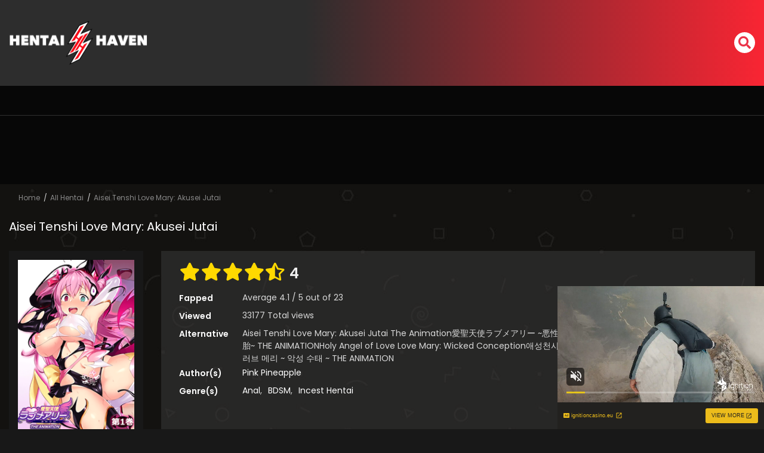

--- FILE ---
content_type: text/html; charset=UTF-8
request_url: https://havenclick.com/www/delivery/afr.php?zoneid=62&cb=INSERT_RANDOM_NUMBER_HERE
body_size: 101
content:
<!DOCTYPE html PUBLIC '-//W3C//DTD XHTML 1.0 Transitional//EN' 'http://www.w3.org/TR/xhtml1/DTD/xhtml1-transitional.dtd'>
<html xmlns='http://www.w3.org/1999/xhtml' xml:lang='en' lang='en'>
<head>
<title>Advertisement</title>
<style type='text/css'>
body {margin:0; height:100%; background-color:transparent; width:100%; text-align:center;}
</style>
</head>
<body>
<a href='https://havenclick.com/www/delivery/cl.php?bannerid=389&amp;zoneid=62&amp;sig=af449fd2ab7e78b7485de7d0f37ec9b97c075537094d92fb0f3e2b57d83534bd&amp;dest=https%3A%2F%2Fpornhaven.ai%2Fhentai%2F' target='_blank' rel='noopener nofollow'><img src='https://cdn.pornhaven.ai/design/ads/728x90/02.12.2025/728x90.avif' width='728' height='90' alt='' title='' border='0' /></a><div id='beacon_31342caffb' style='position: absolute; left: 0px; top: 0px; visibility: hidden;'><img src='https://havenclick.com/www/delivery/lg.php?bannerid=389&amp;campaignid=66&amp;zoneid=62&amp;loc=https%3A%2F%2Fhentaihaven.online%2Fwatch%2Faisei-tenshi-love-mary-akusei-jutai%2F&amp;cb=31342caffb' width='0' height='0' alt='' style='width: 0px; height: 0px;' /></div>
<script defer src="https://static.cloudflareinsights.com/beacon.min.js/vcd15cbe7772f49c399c6a5babf22c1241717689176015" integrity="sha512-ZpsOmlRQV6y907TI0dKBHq9Md29nnaEIPlkf84rnaERnq6zvWvPUqr2ft8M1aS28oN72PdrCzSjY4U6VaAw1EQ==" data-cf-beacon='{"version":"2024.11.0","token":"ae439661e4a143ab91006fd8bef1c8af","r":1,"server_timing":{"name":{"cfCacheStatus":true,"cfEdge":true,"cfExtPri":true,"cfL4":true,"cfOrigin":true,"cfSpeedBrain":true},"location_startswith":null}}' crossorigin="anonymous"></script>
</body>
</html>


--- FILE ---
content_type: text/html; charset=UTF-8
request_url: https://havenclick.com/www/delivery/afr.php?zoneid=56&cb=INSERT_RANDOM_NUMBER_HERE
body_size: 290
content:
<!DOCTYPE html PUBLIC '-//W3C//DTD XHTML 1.0 Transitional//EN' 'http://www.w3.org/TR/xhtml1/DTD/xhtml1-transitional.dtd'>
<html xmlns='http://www.w3.org/1999/xhtml' xml:lang='en' lang='en'>
<head>
<title>Advertisement</title>
<style type='text/css'>
body {margin:0; height:100%; background-color:transparent; width:100%; text-align:center;}
</style>
</head>
<body>
<a href='https://havenclick.com/www/delivery/cl.php?bannerid=526&amp;zoneid=56&amp;sig=4a84f1c3c10807c9aceba503b3d8aedd0948b938909d1617b6dd0955a554e6c6&amp;dest=https%3A%2F%2Fpornhaven.ai%2Fhentai' target='_blank' rel='noopener nofollow'><img src='https://cdn.pornhaven.ai/design/ads/300x100/08-25/300X100_6.avif' width='300' height='100' alt='' title='' border='0' /></a><div id='beacon_81f2eb197d' style='position: absolute; left: 0px; top: 0px; visibility: hidden;'><img src='https://havenclick.com/www/delivery/lg.php?bannerid=526&amp;campaignid=64&amp;zoneid=56&amp;loc=https%3A%2F%2Fhentaihaven.online%2Fwatch%2Faisei-tenshi-love-mary-akusei-jutai%2F&amp;cb=81f2eb197d' width='0' height='0' alt='' style='width: 0px; height: 0px;' /></div>
<script defer src="https://static.cloudflareinsights.com/beacon.min.js/vcd15cbe7772f49c399c6a5babf22c1241717689176015" integrity="sha512-ZpsOmlRQV6y907TI0dKBHq9Md29nnaEIPlkf84rnaERnq6zvWvPUqr2ft8M1aS28oN72PdrCzSjY4U6VaAw1EQ==" data-cf-beacon='{"version":"2024.11.0","token":"ae439661e4a143ab91006fd8bef1c8af","r":1,"server_timing":{"name":{"cfCacheStatus":true,"cfEdge":true,"cfExtPri":true,"cfL4":true,"cfOrigin":true,"cfSpeedBrain":true},"location_startswith":null}}' crossorigin="anonymous"></script>
</body>
</html>


--- FILE ---
content_type: text/html; charset=UTF-8
request_url: https://havenclick.com/www/delivery/afr.php?zoneid=52
body_size: 268
content:
<!DOCTYPE html PUBLIC '-//W3C//DTD XHTML 1.0 Transitional//EN' 'http://www.w3.org/TR/xhtml1/DTD/xhtml1-transitional.dtd'>
<html xmlns='http://www.w3.org/1999/xhtml' xml:lang='en' lang='en'>
<head>
<title>Advertisement</title>
<style type='text/css'>
body {margin:0; height:100%; background-color:transparent; width:100%; text-align:center;}
</style>
</head>
<body>
<a href='https://havenclick.com/www/delivery/cl.php?bannerid=554&amp;zoneid=52&amp;sig=778d6c92e9f11e2e40ebeed44c0cd3f5f90b295db8c911f2f13d3ac0629d697f&amp;dest=https%3A%2F%2Fpornhaven.ai%2Fhentai' target='_blank' rel='noopener nofollow'><img src='https://mywiki.aiporngeni.com/videoslider_2.avif' width='350' height='200' alt='' title='' border='0' /></a><div id='beacon_7ea1db2ba0' style='position: absolute; left: 0px; top: 0px; visibility: hidden;'><img src='https://havenclick.com/www/delivery/lg.php?bannerid=554&amp;campaignid=59&amp;zoneid=52&amp;loc=https%3A%2F%2Fhentaihaven.online%2Fwatch%2Faisei-tenshi-love-mary-akusei-jutai%2F&amp;cb=7ea1db2ba0' width='0' height='0' alt='' style='width: 0px; height: 0px;' /></div>
<script defer src="https://static.cloudflareinsights.com/beacon.min.js/vcd15cbe7772f49c399c6a5babf22c1241717689176015" integrity="sha512-ZpsOmlRQV6y907TI0dKBHq9Md29nnaEIPlkf84rnaERnq6zvWvPUqr2ft8M1aS28oN72PdrCzSjY4U6VaAw1EQ==" data-cf-beacon='{"version":"2024.11.0","token":"ae439661e4a143ab91006fd8bef1c8af","r":1,"server_timing":{"name":{"cfCacheStatus":true,"cfEdge":true,"cfExtPri":true,"cfL4":true,"cfOrigin":true,"cfSpeedBrain":true},"location_startswith":null}}' crossorigin="anonymous"></script>
</body>
</html>


--- FILE ---
content_type: text/css
request_url: https://hentaihaven.online/wp-content/plugins/player-logic/assets/css/player-logic.css?ver=8ea8ba41edf9ac80378b151a9f0dcc7a29e820dd
body_size: 1647
content:
/*
 * Plugin developed by Zarat
 * Author URI: https://forobeta.com/members/zarat.83293/
 */
.player-logic-master {
    margin: 10px 0;
}
.player_logic_item {
    position: relative;
    padding-bottom: 56.25%;
    height: 0;
}
.player_logic_item iframe {
    position: absolute;
    top: 0;
    left: 0;
    width: 100%;
    height: 100%;
}
.player_logic_opt_c {
    height: 40px;
    width: 100%;
    background: #eb3349;
    background: -webkit-linear-gradient(left, #eb3349 40%, #f45c43);
    background: linear-gradient(to right, #eb3349 40%, #f45c43);
    display: -ms-flexbox;
    display: block;
    -webkit-overflow-scrolling: touch;
}
ul.player_logic_options, ul.options_player {
    list-style: none;
    margin: 0;
    padding: 0;
}
ul.player_logic_options {
    float: left;
}
ul.options_player {
    float: right;
}
/* ul.player_logic_options {
    list-style: none;
    *height: 30px;*
    margin: 0;
    padding: 0;
    margin-left: 0;
    display: table;
    width: 100%;
    text-align: center;
    *border-radius: 4px;*
    background: #eb3349;
    background: -webkit-linear-gradient(left, #eb3349 40%, #f45c43);
    background: linear-gradient(to right, #eb3349 40%, #f45c43);
    display: -ms-flexbox;
    display: flex;
    overflow-x: auto;
    -webkit-overflow-scrolling: touch;
} */
.player_logic_opt_c.top {
    border-top-left-radius: 4px;
    border-top-right-radius: 4px;
}
.player_logic_opt_c.bottom {
    border-bottom-left-radius: 4px;
    border-bottom-right-radius: 4px;
}
ul.player_logic_options li, ul.options_player li {
    /* display: table-cell; */
    /* vertical-align: top; */
    text-transform: uppercase;
    -ms-flex-negative: 0;
    flex-shrink: 0;
    float: left;
}
/* ul.player_logic_options li {
    text-transform: uppercase;
    -ms-flex-negative: 0;
    flex-shrink: 0;
} */
ul.player_logic_options li a, ul.options_player li a, ul.options_player li button {
    line-height: 22px;
    padding: 10px;
    display: block;
    color: #fff;
    position: relative;
    display: -ms-flexbox;
    /* display: flex; */
    -ms-flex-direction: column;
    /* flex-direction: column; */
    -ms-flex-pack: center;
    /* justify-content: center; */
    -ms-flex-align: center;
    /* align-items: center; */
    height: 40px;
    /* width: 75px; */
    font-size: .76388em;
    font-size: calc(var(--text-xs)*1.1);
    text-decoration: none;
    background: transparent;
    border: none;
    outline: none;
}
.player_logic_options li.active a {
    box-shadow: inset 0px 3px 0 #ffb000;
    background: rgba(0, 0, 0, .15);
    font-weight: 600;
}
.player_logic_options li a:hover {
    box-shadow: inset 0px 3px 0 #ffb000;
    background: rgba(0, 0, 0, .15);
    /*font-weight: 600;*/
}




.player_logic_modal_header {
    display: flex;
    align-items: flex-start;
    justify-content: space-between;
    margin-bottom: 15px;
}
.player_logic_modal_close {
    float: right;
    font-size: 1.5rem;
    line-height: 1;
    color: #000;
    text-shadow: 0 1px 0 #fff;
    opacity: .5;
    background: none;
    border: none;
}
.player_logic_modal_close:hover {
    opacity: 1;
}
.player_logic_modal_content {
    position: fixed;
    width: 100%;
    height: 100%;
    left: 0;
    top: 0;
    background: rgba(0, 0, 0, 0.56);
    z-index: 99999;
    overflow: auto;
}
.player_logic_modal {
    top: 10px;
    /* background: #fff; */
    background-image: url(../images/bg-search.jpg);
    width: 25%;
    margin: 3% auto;
    animation-name: animatetop;
    animation-duration: 0.8s;
    padding: 40px 117px 20px;
}
@keyframes animatetop {
    from {top: -300px; opacity: 0}
    to {top: 0; opacity: 1}
}

.player_logic_modal_content .form-control {
    background: #fff;
    outline: none;
}
.player_logic_modal_content .form-control:hover, .player_logic_modal_content .form-control:focus {
    background: #fff;
    box-shadow: none;
    border: 1px solid rgba(45, 45, 45, 0.3);
}
.player_logic_modal_content .form-control.invalid {
    border: 1px solid #eb3349;
}
.player_logic_modal_content .player_logic_modal_body button.btn.btn-primary {
    background: #eb3349;
    border-radius: 25px;
    border: none;
    padding: 6px 20px;
}
p.player_logic_message {
    color: red;
}
p.player_logic_report_true {
    color: green;
    text-align: center;
}
.player_downloads {
    width: 100%;
    background: #eb3349;
    background: -webkit-linear-gradient(left, #eb3349 40%, #f45c43);
    background: linear-gradient(to right, #eb3349 40%, #f45c43);
    display: none;
    margin-top: 10px;
    border-radius: 5px;
}
.player_downloads th, .player_downloads td, .player_downloads td a {
    border-bottom: none!important;
    border-top: none!important;
    color: #eee;
    font-weight: normal;
    text-align: center;
}
.player_downloads table > tbody > tr:hover {
    background-color: rgba(0, 0, 0, 0.1)!important;
}
.player_downloads p {
    color: #fff;
    text-align: center;
    padding: 10px;
    margin: 0!important;
}
.player_logic_icons {
    width: 18px;
    height: 18px;
    fill: #fff;
}
.no-border-radius-bottom {
    border-radius: 0!important;
}
.read_manga_icon {
    width: 15px;
    margin: 0!important;
}
#PLECodet {
    margin-top: 10px;
}

@media only screen and (max-width: 600px) {
    .player_logic_modal {
        width: 95%;
        padding: 40px 20px 20px;
    }
}
@media only screen and (max-width: 540px) {
    .player_logic_opt_c {
        overflow: hidden;
        height: auto;
    }
    ul.player_logic_options li, ul.options_player li {
        float: left;
        width: 50%;
        border-right: 1px solid rgb(255 255 255 / 27%);
    }
    ul.player_logic_options li:last-child, ul.options_player li:last-child {
        float: left;
        border-right: none;
    }
    ul.options_player {
        width: 100%;
        text-align: center;
    }
}
.player_downloads .plloader {
    padding: 15px;
    color: #fff;
}
.player_downloads svg {
    width: 30px;
    height: 30px;
    animation-name: ckw;
    animation-duration: 6s;
    animation-iteration-count: infinite;
}
@keyframes ckw {
    0% {
        transform: rotate(0deg);
    }
    100% {
        transform: rotate(360deg);
    }
}
a.pld {
    color: #ddd;
    border: 1px solid #ddd;
    padding: 3px 8px;
    border-radius: 6px;
}

a.pld:hover {
    color: #fff;
    border: 1px solid #fff;
}
.pldw th {
    padding: 14px!important;
}
.pla_728_90 {
    text-align: center;
    margin-top: 3px;
}
@media only screen and (min-width: 600px) {
    .player_logic_item {
        overflow: hidden;
    }
}
.nhio {
    font-weight: bold;
    text-transform: initial;
}


--- FILE ---
content_type: text/css
request_url: https://hentaihaven.online/wp-content/themes/vraven/style.css?ver=1757524684
body_size: 39248
content:
/*
Theme Name: VRaven
Theme URI: https://hentaihaven.xxx
Text Domain: vraven
Domain Path: /languages
Description: VRaven
Author: hhdev
Tags: manga, raven, one-column, two-columns, right-sidebar, custom-header, custom-menu, editor-style, featured-images, microformats, post-formats, rtl-language-support, sticky-post, translation-ready
Version: 1.7.79
*/
@import url("https://cdnjs.cloudflare.com/ajax/libs/font-awesome/5.13.0/css/all.min.css");
@import url("https://fonts.googleapis.com/css2?family=Poppins:wght@400;500;600&display=swap");
:root{--blue:#007bff;--indigo:#6610f2;--purple:#6f42c1;--pink:#e83e8c;--red:#dc3545;--orange:#fd7e14;--yellow:#ffc107;--green:#28a745;--teal:#20c997;--cyan:#17a2b8;--white:#fff;--gray:#6c757d;--gray-dark:#343a40;--primary:#007bff;--secondary:#6c757d;--success:#28a745;--info:#17a2b8;--warning:#ffc107;--danger:#dc3545;--light:#f8f9fa;--dark:#343a40;--breakpoint-xs:0;--breakpoint-sm:576px;--breakpoint-md:768px;--breakpoint-lg:992px;--breakpoint-xl:1200px;--font-family-sans-serif:-apple-system,BlinkMacSystemFont,"Segoe UI",Roboto,"Helvetica Neue",Arial,"Noto Sans",sans-serif,"Apple Color Emoji","Segoe UI Emoji","Segoe UI Symbol","Noto Color Emoji";--font-family-monospace:SFMono-Regular,Menlo,Monaco,Consolas,"Liberation Mono","Courier New",monospace}
*,::after,::before{box-sizing:border-box}
html{font-family:sans-serif;line-height:1.15;-webkit-text-size-adjust:100%;-webkit-tap-highlight-color:transparent}
article,figure,footer,header,main,nav,section{display:block}
body{margin:0;font-family:-apple-system,BlinkMacSystemFont,"Segoe UI",Roboto,"Helvetica Neue",Arial,"Noto Sans",sans-serif,"Apple Color Emoji","Segoe UI Emoji","Segoe UI Symbol","Noto Color Emoji";font-size:1rem;font-weight:400;line-height:1.5;color:#212529;text-align:left;background-color:#fff}
hr{box-sizing:content-box;height:0;overflow:visible}
h1,h2,h3,h4,h5,h6{margin-top:0;margin-bottom:.5rem}
p{margin-top:0;margin-bottom:1rem}
address{margin-bottom:1rem;font-style:normal;line-height:inherit}
ol,ul{margin-top:0;margin-bottom:1rem}
ol ol,ol ul,ul ol,ul ul{margin-bottom:0}
b,strong{font-weight:bolder}
small{font-size:80%}
a{color:#007bff;text-decoration:none;background-color:transparent}
a:hover{color:#0056b3;text-decoration:underline}
a:not([href]){color:inherit;text-decoration:none}
a:not([href]):hover{color:inherit;text-decoration:none}
code,pre{font-family:SFMono-Regular,Menlo,Monaco,Consolas,"Liberation Mono","Courier New",monospace;font-size:1em}
pre{margin-top:0;margin-bottom:1rem;overflow:auto}
figure{margin:0 0 1rem}
img{vertical-align:middle;border-style:none}
svg{overflow:hidden;vertical-align:middle}
table{border-collapse:collapse}
th{text-align:inherit}
label{display:inline-block;margin-bottom:.5rem}
button{border-radius:0}
button:focus{outline:1px dotted;outline:5px auto -webkit-focus-ring-color}
button,input,select,textarea{margin:0;font-family:inherit;font-size:inherit;line-height:inherit}
button,input{overflow:visible}
button,select{text-transform:none}
select{word-wrap:normal}
[type=button],[type=reset],[type=submit],button{-webkit-appearance:button}
[type=button]:not(:disabled),[type=reset]:not(:disabled),[type=submit]:not(:disabled),button:not(:disabled){cursor:pointer}
[type=button]::-moz-focus-inner,[type=reset]::-moz-focus-inner,[type=submit]::-moz-focus-inner,button::-moz-focus-inner{padding:0;border-style:none}
input[type=checkbox],input[type=radio]{box-sizing:border-box;padding:0}
input[type=date],input[type=month],input[type=time]{-webkit-appearance:listbox}
textarea{overflow:auto;resize:vertical}
[type=number]::-webkit-inner-spin-button,[type=number]::-webkit-outer-spin-button{height:auto}
[type=search]{outline-offset:-2px;-webkit-appearance:none}
[type=search]::-webkit-search-decoration{-webkit-appearance:none}
output{display:inline-block}
summary{display:list-item;cursor:pointer}
template{display:none}
[hidden]{display:none!important}
.h1,.h2,.h3,.h4,.h5,.h6,h1,h2,h3,h4,h5,h6{margin-bottom:.5rem;font-weight:500;line-height:1.2}
.h1,h1{font-size:2.5rem}
.h2,h2{font-size:2rem}
.h3,h3{font-size:1.75rem}
.h4,h4{font-size:1.5rem}
.h5,h5{font-size:1.25rem}
.h6,h6{font-size:1rem}
.lead{font-size:1.25rem;font-weight:300}
hr{margin-top:1rem;margin-bottom:1rem;border:0;border-top:1px solid rgba(0,0,0,.1)}
.small,small{font-size:80%;font-weight:400}
.list-inline{padding-left:0;list-style:none}
.img-fluid{max-width:100%;height:auto}
.figure{display:inline-block}
code{font-size:87.5%;color:#e83e8c;word-wrap:break-word}
a>code{color:inherit}
pre{display:block;font-size:87.5%;color:#212529}
pre code{font-size:inherit;color:inherit;word-break:normal}
.container{width:100%;padding-right:15px;padding-left:15px;margin-right:auto;margin-left:auto}
@media (min-width:576px) {
.container{max-width:540px}
}
@media (min-width:768px) {
.container{max-width:720px}
}
@media (min-width:992px) {
.container{max-width:960px}
}
@media (min-width:1200px) {
.container{max-width:1140px}
}
@media (min-width:576px) {
.container{max-width:540px}
}
@media (min-width:768px) {
.container{max-width:720px}
}
@media (min-width:992px) {
.container{max-width:960px}
}
@media (min-width:1200px) {
.container{max-width:1140px}
}
.row{display:-ms-flexbox;display:flex;-ms-flex-wrap:wrap;flex-wrap:wrap;margin-right:-15px;margin-left:-15px}
.col,.col-12,.col-2,.col-3,.col-4,.col-6,.col-8,.col-9,.col-lg-3,.col-lg-4,.col-lg-6,.col-lg-8,.col-lg-auto,.col-md-10,.col-md-12,.col-md-2,.col-md-3,.col-md-4,.col-md-5,.col-md-6,.col-md-7,.col-md-8,.col-md-9,.col-sm-12,.col-sm-3,.col-sm-4,.col-sm-6,.col-sm-8,.col-sm-9,.col-xl-2,.col-xl-3,.col-xl-9{position:relative;width:100%;padding-right:15px;padding-left:15px}
.col{-ms-flex-preferred-size:0;flex-basis:0;-ms-flex-positive:1;flex-grow:1;max-width:100%}
.col-2{-ms-flex:0 0 16.666667%;flex:0 0 16.666667%;max-width:16.666667%}
.col-3{-ms-flex:0 0 25%;flex:0 0 25%;max-width:25%}
.col-4{-ms-flex:0 0 33.333333%;flex:0 0 33.333333%;max-width:33.333333%}
.col-6{-ms-flex:0 0 50%;flex:0 0 50%;max-width:50%}
.col-8{-ms-flex:0 0 66.666667%;flex:0 0 66.666667%;max-width:66.666667%}
.col-9{-ms-flex:0 0 75%;flex:0 0 75%;max-width:75%}
.col-12{-ms-flex:0 0 100%;flex:0 0 100%;max-width:100%}
@media (min-width:576px) {
.col-sm-3{-ms-flex:0 0 25%;flex:0 0 25%;max-width:25%}
.col-sm-4{-ms-flex:0 0 33.333333%;flex:0 0 33.333333%;max-width:33.333333%}
.col-sm-6{-ms-flex:0 0 50%;flex:0 0 50%;max-width:50%}
.col-sm-8{-ms-flex:0 0 66.666667%;flex:0 0 66.666667%;max-width:66.666667%}
.col-sm-9{-ms-flex:0 0 75%;flex:0 0 75%;max-width:75%}
.col-sm-12{-ms-flex:0 0 100%;flex:0 0 100%;max-width:100%}
}
@media (min-width:768px) {
.col-md-2{-ms-flex:0 0 16.666667%;flex:0 0 16.666667%;max-width:16.666667%}
.col-md-3{-ms-flex:0 0 25%;flex:0 0 25%;max-width:25%}
.col-md-4{-ms-flex:0 0 33.333333%;flex:0 0 33.333333%;max-width:33.333333%}
.col-md-5{-ms-flex:0 0 41.666667%;flex:0 0 41.666667%;max-width:41.666667%}
.col-md-6{-ms-flex:0 0 50%;flex:0 0 50%;max-width:50%}
.col-md-7{-ms-flex:0 0 58.333333%;flex:0 0 58.333333%;max-width:58.333333%}
.col-md-8{-ms-flex:0 0 66.666667%;flex:0 0 66.666667%;max-width:66.666667%}
.col-md-9{-ms-flex:0 0 75%;flex:0 0 75%;max-width:75%}
.col-md-10{-ms-flex:0 0 83.333333%;flex:0 0 83.333333%;max-width:83.333333%}
.col-md-12{-ms-flex:0 0 100%;flex:0 0 100%;max-width:100%}
}
@media (min-width:992px) {
.col-lg-auto{-ms-flex:0 0 auto;flex:0 0 auto;width:auto;max-width:100%}
.col-lg-3{-ms-flex:0 0 25%;flex:0 0 25%;max-width:25%}
.col-lg-4{-ms-flex:0 0 33.333333%;flex:0 0 33.333333%;max-width:33.333333%}
.col-lg-6{-ms-flex:0 0 50%;flex:0 0 50%;max-width:50%}
.col-lg-8{-ms-flex:0 0 66.666667%;flex:0 0 66.666667%;max-width:66.666667%}
}
@media (min-width:1200px) {
.col-xl-2{-ms-flex:0 0 16.666667%;flex:0 0 16.666667%;max-width:16.666667%}
.col-xl-3{-ms-flex:0 0 25%;flex:0 0 25%;max-width:25%}
.col-xl-9{-ms-flex:0 0 75%;flex:0 0 75%;max-width:75%}
}
.table{width:100%;margin-bottom:1rem;color:#212529}
.table td,.table th{padding:.75rem;vertical-align:top;border-top:1px solid #dee2e6}
.table thead th{vertical-align:bottom;border-bottom:2px solid #dee2e6}
.table tbody+tbody{border-top:2px solid #dee2e6}
.table-hover tbody tr:hover{color:#212529;background-color:rgba(0,0,0,.075)}
.form-control{display:block;width:100%;height:calc(1.5em + .75rem + 2px);padding:.375rem .75rem;font-size:1rem;font-weight:400;line-height:1.5;color:#495057;background-color:#1c1c1b;background-clip:padding-box;border:1px solid #474747;border-radius:.25rem;transition:border-color .15s ease-in-out,box-shadow .15s ease-in-out}
@media (prefers-reduced-motion:reduce) {
.form-control{transition:none}
}
.form-control::-ms-expand{background-color:transparent;border:0}
.form-control:-moz-focusring{color:transparent;text-shadow:0 0 0 #495057}
.form-control:focus{color:#495057;background-color:#fff;border-color:#80bdff;outline:0}
.form-control::-webkit-input-placeholder{color:#6c757d;opacity:1}
.form-control::-moz-placeholder{color:#6c757d;opacity:1}
.form-control:-ms-input-placeholder{color:#6c757d;opacity:1}
.form-control::-ms-input-placeholder{color:#6c757d;opacity:1}
.form-control::placeholder{color:#6c757d;opacity:1}
.form-control:disabled{background-color:#e9ecef;opacity:1}
select.form-control:focus::-ms-value{color:#495057;background-color:#fff}
select.form-control[multiple],select.form-control[size]{height:auto}
textarea.form-control{height:auto}
.form-group{margin-bottom:1rem}
.btn{display:inline-block;font-weight:400;color:#212529;text-align:center;vertical-align:middle;cursor:pointer;-webkit-user-select:none;-moz-user-select:none;-ms-user-select:none;user-select:none;background-color:transparent;border:1px solid transparent;padding:.375rem .75rem;font-size:1rem;line-height:1.5;border-radius:.25rem;transition:color .15s ease-in-out,background-color .15s ease-in-out,border-color .15s ease-in-out,box-shadow .15s ease-in-out}
@media (prefers-reduced-motion:reduce) {
.btn{transition:none}
}
.btn:hover{color:#212529;text-decoration:none}
.btn.focus,.btn:focus{outline:0}
.btn.disabled,.btn:disabled{opacity:.65}
a.btn.disabled{pointer-events:none}
.btn-primary{color:#fff;background-color:#007bff;border-color:#007bff}
.btn-primary:hover{color:#fff;background-color:#dd3333;border-color:#dd3333}
.btn-primary.focus,.btn-primary:focus{color:#fff;background-color:#0069d9;border-color:#0062cc}
.btn-primary.disabled,.btn-primary:disabled{color:#fff;background-color:#007bff;border-color:#007bff}
.btn-primary:not(:disabled):not(.disabled).active,.btn-primary:not(:disabled):not(.disabled):active,.show>.btn-primary.dropdown-toggle{color:#fff;background-color:#0062cc;border-color:#005cbf}
.btn-primary:not(:disabled):not(.disabled).active:focus,.btn-primary:not(:disabled):not(.disabled):active:focus,.show>.btn-primary.dropdown-toggle:focus{box-shadow:0 0 0 .2rem rgba(38,143,255,.5)}
.btn-info{color:#fff;background-color:#17a2b8;border-color:#17a2b8}
.btn-info:hover{color:#fff;background-color:#138496;border-color:#117a8b}
.btn-info.focus,.btn-info:focus{color:#fff;background-color:#138496;border-color:#117a8b;box-shadow:0 0 0 .2rem rgba(58,176,195,.5)}
.btn-info.disabled,.btn-info:disabled{color:#fff;background-color:#17a2b8;border-color:#17a2b8}
.btn-info:not(:disabled):not(.disabled).active,.btn-info:not(:disabled):not(.disabled):active,.show>.btn-info.dropdown-toggle{color:#fff;background-color:#117a8b;border-color:#10707f}
.btn-info:not(:disabled):not(.disabled).active:focus,.btn-info:not(:disabled):not(.disabled):active:focus,.show>.btn-info.dropdown-toggle:focus{box-shadow:0 0 0 .2rem rgba(58,176,195,.5)}
.btn-link{font-weight:400;color:#007bff;text-decoration:none}
.btn-link:hover{color:#0056b3;text-decoration:underline}
.btn-link.focus,.btn-link:focus{text-decoration:underline;box-shadow:none}
.btn-link.disabled,.btn-link:disabled{color:#6c757d;pointer-events:none}
.btn-sm{padding:.25rem .5rem;font-size:.875rem;line-height:1.5;border-radius:.2rem}
.btn-block{display:block;width:100%}
.btn-block+.btn-block{margin-top:.5rem}
input[type=button].btn-block,input[type=reset].btn-block,input[type=submit].btn-block{width:100%}
.collapse:not(.show){display:none}
.dropdown{position:relative}
.dropdown-toggle{white-space:nowrap}
.dropdown-toggle::after{display:inline-block;margin-left:.255em;vertical-align:.255em;content:"";border-top:.3em solid;border-right:.3em solid transparent;border-bottom:0;border-left:.3em solid transparent}
.dropdown-toggle:empty::after{margin-left:0}
.dropdown-menu{position:absolute;top:100%;left:0;z-index:1000;display:none;float:left;min-width:10rem;padding:.5rem 0;margin:.125rem 0 0;font-size:1rem;color:#212529;text-align:left;list-style:none;background-color:#fff;background-clip:padding-box;border:1px solid rgba(0,0,0,.15);border-radius:.25rem}
.dropdown-divider{height:0;margin:.5rem 0;overflow:hidden;border-top:1px solid #e9ecef}
.dropdown-item{display:block;width:100%;padding:.25rem 1.5rem;clear:both;font-weight:400;color:#212529;text-align:inherit;white-space:nowrap;background-color:transparent;border:0}
.dropdown-item:focus,.dropdown-item:hover{color:#16181b;text-decoration:none;background-color:#f8f9fa}
.dropdown-item.active,.dropdown-item:active{color:#fff;text-decoration:none;background-color:#007bff}
.dropdown-item.disabled,.dropdown-item:disabled{color:#6c757d;pointer-events:none;background-color:transparent}
.dropdown-menu.show{display:block}
.input-group{position:relative;display:-ms-flexbox;display:flex;-ms-flex-wrap:wrap;flex-wrap:wrap;-ms-flex-align:stretch;align-items:stretch;width:100%}
.input-group>.custom-select,.input-group>.form-control{position:relative;-ms-flex:1 1 0;flex:1 1 0;min-width:0;margin-bottom:0}
.input-group>.custom-select+.custom-select,.input-group>.custom-select+.form-control,.input-group>.form-control+.custom-select,.input-group>.form-control+.form-control{margin-left:-1px}
.input-group>.custom-select:focus,.input-group>.form-control:focus{z-index:3}
.input-group>.custom-select:not(:last-child),.input-group>.form-control:not(:last-child){border-top-right-radius:0;border-bottom-right-radius:0}
.input-group>.custom-select:not(:first-child),.input-group>.form-control:not(:first-child){border-top-left-radius:0;border-bottom-left-radius:0}
.input-group-append,.input-group-prepend{display:-ms-flexbox;display:flex}
.input-group-append .btn,.input-group-prepend .btn{position:relative;z-index:2}
.input-group-append .btn:focus,.input-group-prepend .btn:focus{z-index:3}
.input-group-append .btn+.btn,.input-group-append .btn+.input-group-text,.input-group-append .input-group-text+.btn,.input-group-append .input-group-text+.input-group-text,.input-group-prepend .btn+.btn,.input-group-prepend .btn+.input-group-text,.input-group-prepend .input-group-text+.btn,.input-group-prepend .input-group-text+.input-group-text{margin-left:-1px}
.input-group-prepend{margin-right:-1px}
.input-group-append{margin-left:-1px}
.input-group-text{display:-ms-flexbox;display:flex;-ms-flex-align:center;align-items:center;padding:.375rem .75rem;margin-bottom:0;font-size:1rem;font-weight:400;line-height:1.5;color:#495057;text-align:center;white-space:nowrap;background-color:#e9ecef;border:1px solid #ced4da;border-radius:.25rem}
.input-group-text input[type=checkbox],.input-group-text input[type=radio]{margin-top:0}
.input-group>.input-group-append:last-child>.btn:not(:last-child):not(.dropdown-toggle),.input-group>.input-group-append:last-child>.input-group-text:not(:last-child),.input-group>.input-group-append:not(:last-child)>.btn,.input-group>.input-group-append:not(:last-child)>.input-group-text,.input-group>.input-group-prepend>.btn,.input-group>.input-group-prepend>.input-group-text{border-top-right-radius:0;border-bottom-right-radius:0}
.input-group>.input-group-append>.btn,.input-group>.input-group-append>.input-group-text,.input-group>.input-group-prepend:first-child>.btn:not(:first-child),.input-group>.input-group-prepend:first-child>.input-group-text:not(:first-child),.input-group>.input-group-prepend:not(:first-child)>.btn,.input-group>.input-group-prepend:not(:first-child)>.input-group-text{border-top-left-radius:0;border-bottom-left-radius:0}
.custom-select{display:inline-block;width:100%;height:calc(1.5em + .75rem + 2px);padding:.375rem 1.75rem .375rem .75rem;font-size:1rem;font-weight:400;line-height:1.5;color:#495057;vertical-align:middle;background:#fff url("data:image/svg+xml,%3csvg xmlns='http://www.w3.org/2000/svg' width='4' height='5' viewBox='0 0 4 5'%3e%3cpath fill='%23343a40' d='M2 0L0 2h4zm0 5L0 3h4z'/%3e%3c/svg%3e") no-repeat right .75rem center/8px 10px;border:1px solid #ced4da;border-radius:.25rem;-webkit-appearance:none;-moz-appearance:none;appearance:none}
.custom-select:focus{border-color:#80bdff;outline:0;box-shadow:0 0 0 .2rem rgba(0,123,255,.25)}
.custom-select:focus::-ms-value{color:#495057;background-color:#fff}
.custom-select[multiple],.custom-select[size]:not([size="1"]){height:auto;padding-right:.75rem;background-image:none}
.custom-select:disabled{color:#6c757d;background-color:#e9ecef}
.custom-select::-ms-expand{display:none}
.custom-select:-moz-focusring{color:transparent;text-shadow:0 0 0 #495057}
.custom-select{transition:background-color .15s ease-in-out,border-color .15s ease-in-out,box-shadow .15s ease-in-out}
@media (prefers-reduced-motion:reduce) {
.custom-select{transition:none}
}
.nav{display:-ms-flexbox;display:flex;-ms-flex-wrap:wrap;flex-wrap:wrap;padding-left:0;margin-bottom:0;list-style:none}
.nav-link{display:block;padding:.5rem 1rem}
.nav-link:focus,.nav-link:hover{text-decoration:none}
.nav-link.disabled{color:#6c757d;pointer-events:none;cursor:default}
.nav-tabs{border-bottom:1px solid #dee2e6}
.nav-tabs .nav-item{margin-bottom:-1px}
.nav-tabs .nav-link{border:1px solid transparent;border-top-left-radius:.25rem;border-top-right-radius:.25rem}
.nav-tabs .nav-link:focus,.nav-tabs .nav-link:hover{border-color:#e9ecef #e9ecef #dee2e6}
.nav-tabs .nav-link.disabled{color:#6c757d;background-color:transparent;border-color:transparent}
.nav-tabs .nav-item.show .nav-link,.nav-tabs .nav-link.active{color:#495057;background-color:#fff;border-color:#dee2e6 #dee2e6 #fff}
.nav-tabs .dropdown-menu{margin-top:-1px;border-top-left-radius:0;border-top-right-radius:0}
.tab-content>.tab-pane{display:none}
.tab-content>.active{display:block}
.navbar-nav{display:-ms-flexbox;display:flex;-ms-flex-direction:column;flex-direction:column;padding-left:0;margin-bottom:0;list-style:none}
.navbar-nav .nav-link{padding-right:0;padding-left:0}
.navbar-nav .dropdown-menu{position:static;float:none}
.card{position:relative;display:-ms-flexbox;display:flex;-ms-flex-direction:column;flex-direction:column;min-width:0;word-wrap:break-word;background-color:#fff;background-clip:border-box;border:1px solid rgba(0,0,0,.125);border-radius:.25rem}
.card>hr{margin-right:0;margin-left:0}
.breadcrumb{display:-ms-flexbox;display:flex;-ms-flex-wrap:wrap;flex-wrap:wrap;padding:.75rem 1rem;margin-bottom:1rem;list-style:none;background-color:#e9ecef;border-radius:.25rem}
.pagination{display:-ms-flexbox;display:flex;padding-left:0;list-style:none;border-radius:.25rem}
.alert{position:relative;padding:.75rem 1.25rem;margin-bottom:1rem;border:1px solid transparent;border-radius:.25rem}
@-webkit-keyframes progress-bar-stripes {
from{background-position:1rem 0}
to{background-position:0 0}
}
@keyframes progress-bar-stripes {
from{background-position:1rem 0}
to{background-position:0 0}
}
.media{display:-ms-flexbox;display:flex;-ms-flex-align:start;align-items:flex-start}
.modal-open{overflow:hidden}
.modal-open .modal{overflow-x:hidden;overflow-y:auto}
.modal{position:fixed;top:0;left:0;z-index:1050;display:none;width:100%;height:100%;overflow:hidden;outline:0}
.modal-content{position:relative;display:-ms-flexbox;display:flex;-ms-flex-direction:column;flex-direction:column;width:100%;pointer-events:auto;background-color:#fff;background-clip:padding-box;border:1px solid rgba(0,0,0,.2);border-radius:.3rem;outline:0}
.modal-body{position:relative;-ms-flex:1 1 auto;flex:1 1 auto;padding:1rem}
.modal-footer{display:-ms-flexbox;display:flex;-ms-flex-wrap:wrap;flex-wrap:wrap;-ms-flex-align:center;align-items:center;-ms-flex-pack:end;justify-content:flex-end;padding:.75rem;border-top:1px solid #dee2e6;border-bottom-right-radius:calc(.3rem - 1px);border-bottom-left-radius:calc(.3rem - 1px)}
.modal-footer>*{margin:.25rem}
@-webkit-keyframes spinner-border {
to{-webkit-transform:rotate(360deg);transform:rotate(360deg)}
}
@keyframes spinner-border {
to{-webkit-transform:rotate(360deg);transform:rotate(360deg)}
}
@keyframes spinner-grow {
0%{-webkit-transform:scale(0);transform:scale(0)}
50%{opacity:1}
}
.border{border:1px solid #dee2e6!important}
.border-top{border-top:1px solid #dee2e6!important}
.border-right{border-right:1px solid #dee2e6!important}
.border-bottom{border-bottom:1px solid #dee2e6!important}
.border-left{border-left:1px solid #dee2e6!important}
.rounded-circle{border-radius:50%!important}
.d-none{display:none!important}
.d-block{display:block!important}
.d-flex{display:-ms-flexbox!important;display:flex!important}
@media (min-width:768px) {
.d-md-block{display:block!important}
}
.flex-column{-ms-flex-direction:column!important;flex-direction:column!important}
.flex-wrap{-ms-flex-wrap:wrap!important;flex-wrap:wrap!important}
.justify-content-end{-ms-flex-pack:end!important;justify-content:flex-end!important}
.justify-content-center{-ms-flex-pack:center!important;justify-content:center!important}
.align-items-center{-ms-flex-align:center!important;align-items:center!important}
@media (min-width:768px) {
.flex-md-row{-ms-flex-direction:row!important;flex-direction:row!important}
.justify-content-md-center{-ms-flex-pack:center!important;justify-content:center!important}
}
@media (min-width:992px) {
.justify-content-lg-start{-ms-flex-pack:start!important;justify-content:flex-start!important}
}
.overflow-hidden{overflow:hidden!important}
.position-relative{position:relative!important}
.shadow{box-shadow:0 .5rem 1rem rgba(0,0,0,.15)!important}
.mb-0{margin-bottom:0!important}
.mt-2{margin-top:.5rem!important}
.mb-2{margin-bottom:.5rem!important}
.mt-3{margin-top:1rem!important}
/* .mb-3{margin-bottom:1rem!important} */
.mt-4{margin-top:1.5rem!important}
.mb-4{margin-bottom:1.5rem!important}
.mt-5,.my-5{margin-top:3rem!important}
.mr-5{margin-right:3rem!important}
.my-5{margin-bottom:3rem!important}
.py-1{padding-top:.25rem!important;padding-bottom:.25rem!important}
.pt-2{padding-top:.5rem!important}
.p-3{padding:1rem!important}
.py-4{padding-top:1.5rem!important;padding-bottom:1.5rem!important}
.py-5{padding-top:3rem!important;padding-bottom:3rem!important}
.mx-auto{margin-right:auto!important;margin-left:auto!important}
@media (min-width:768px) {
.mb-md-0{margin-bottom:0!important}
}
@media (min-width:992px) {
.mb-lg-0{margin-bottom:0!important}
.py-lg-5{padding-top:3rem!important;padding-bottom:3rem!important}
}
.text-center{text-align:center!important}
@media (min-width:768px) {
.text-md-left{text-align:left!important}
}
.text-uppercase{text-transform:uppercase!important}
.font-weight-normal{font-weight:400!important}
.font-weight-bold{font-weight:700!important}
.text-white{color:#fff!important}
.text-light{color:#f8f9fa!important}
a.text-light:focus,a.text-light:hover{color:#cbd3da!important}
.text-decoration-none{text-decoration:none!important}
.visible{visibility:visible!important}
@media print {
*,::after,::before{text-shadow:none!important;box-shadow:none!important}
a:not(.btn){text-decoration:underline}
pre{white-space:pre-wrap!important;border:1px solid #adb5bd;page-break-inside:avoid}
thead{display:table-header-group}
img,tr{page-break-inside:avoid}
h2,h3,p{orphans:3;widows:3}
h2,h3{page-break-after:avoid}
@page{size:a3}
body{min-width:992px!important}
.container{min-width:992px!important}
.table{border-collapse:collapse!important}
.table td,.table th{background-color:#fff!important}
}
.container-fluid{padding:0 1rem}
@media (min-width: 1200px) {
.container{max-width:1350px}
}
.vertical-align{position:relative;-webkit-transform:translateY(50%);-ms-transform:translateY(50%);transform:translateY(50%)}
html{line-height:1.15;-webkit-text-size-adjust:100%}
body{margin:0}
main{display:block}
h1{font-size:2em;margin:.67em 0}
hr{box-sizing:content-box;height:0;overflow:visible}
pre{font-family:monospace,monospace;font-size:1em}
a{background-color:transparent}
b,strong{font-weight:bolder}
code{font-family:monospace,monospace;font-size:1em}
small{font-size:80%}
img{border-style:none;max-width:100%;height:auto}
button,input,select,textarea{font-family:inherit;font-size:100%;line-height:1.15;margin:0}
button,input{overflow:visible}
button,select{text-transform:none}
button,[type="button"],[type="reset"],[type="submit"]{-webkit-appearance:button}
button::-moz-focus-inner,[type="button"]::-moz-focus-inner,[type="reset"]::-moz-focus-inner,[type="submit"]::-moz-focus-inner{border-style:none;padding:0}
button:-moz-focusring,[type="button"]:-moz-focusring,[type="reset"]:-moz-focusring,[type="submit"]:-moz-focusring{outline:1px dotted ButtonText}
textarea{overflow:auto}
[type="checkbox"],[type="radio"]{box-sizing:border-box;padding:0}
[type="number"]::-webkit-inner-spin-button,[type="number"]::-webkit-outer-spin-button{height:auto}
[type="search"]{-webkit-appearance:textfield;outline-offset:-2px}
[type="search"]::-webkit-search-decoration{-webkit-appearance:none}
details{display:block}
summary{display:list-item}
template{display:none}
[hidden]{display:none}
.ml-3,.mx-3{margin-left:1rem!important}
.mr-2{margin-left:.5rem!important}
#hover-infor{display:none;width:630px;background-color:#ffffff}
#hover-infor .item_thumb{float:left;width:190px;overflow:hidden;margin-right:20px}
#hover-infor .item_thumb .post-title a{color:#eb3349}
#hover-infor .item_thumb .post-title a:hover{color:#666666}
#hover-infor.loading{width:40px;height:40px;overflow:hidden;background-color:red}
#hover-infor.active{-webkit-animation:eFadeIn .35s;animation:eFadeIn .35s}
#hover-infor .post-title{margin-top:10px}
.icon-load-info{position:absolute;top:50px;font-size:40px;line-height:40px;color:#eb3349;pointer-events:none;-webkit-animation:fa-spin 2s infinite linear,eFadeIn .35s;animation:fa-spin 2s infinite linear,eFadeIn .35s}
body.text-ui-light{color:#888888}
body.text-ui-light a:not(:hover){color:#cccccc}
body.text-ui-light .summary-content{color:#cccccc}
body.text-ui-light .widget.widget_tag_cloud .tag-cloud-link:not(:hover){color:#333333}
body.text-ui-light h1,body.text-ui-light h2,body.text-ui-light h3,body.text-ui-light h4,body.text-ui-light h5,body.text-ui-light .h1,body.text-ui-light .h2,body.text-ui-light .h3,body.text-ui-light .h4,body.text-ui-light .h5,body.text-ui-light h6,body.text-ui-light .h6{color:#ffffff}
body.text-ui-light input:not([type]),body.text-ui-light input[type="color"],body.text-ui-light input[type="email"],body.text-ui-light input[type="number"],body.text-ui-light input[type="password"],body.text-ui-light input[type="tel"],body.text-ui-light input[type="url"],body.text-ui-light input[type="text"],body.text-ui-light input[type="search"],body.text-ui-light textarea,body.text-ui-light select{background-color:rgba(235,235,235,0.2);color:#888888}
body.text-ui-light select option{background-color:#fff;color:#333}
body.text-ui-light.manga-page .summary__content:after,body.text-ui-light.manga-page .version-chap:after{background:rgba(38,38,38,0);background:-webkit-gradient(linear,left top,left bottom,from(rgba(38,38,38,0)),to(#262626));background:-webkit-linear-gradient(top,rgba(38,38,38,0),#262626);background:-moz-linear-gradient(top,rgba(38,38,38,0),#262626);background:-ms-linear-gradient(top,rgba(38,38,38,0),#262626);background:-o-linear-gradient(top,rgba(38,38,38,0),#262626)}
body.text-ui-light.manga-page .content-readmore:hover{color:#eb3349}
body.text-ui-light .site-header .c-header__top{background-color:#262626}
body.text-ui-light .site-header .c-header__top .search-main-menu{background-color:#262626}
body.text-ui-light .site-header .c-header__top .search-main-menu form input[type="text"]:hover,body.text-ui-light .site-header .c-header__top .search-main-menu form input[type="text"]:active,body.text-ui-light .site-header .c-header__top .search-main-menu form input[type="text"]:focus{background-color:#ffffff}
body.text-ui-light .body-wrap{background-color:#262626}
body.text-ui-light .site-footer{background-color:#363636;border-top:none;border-bottom:solid 10px #ffffff}
body.text-ui-light.search input:not([type]),body.text-ui-light.search input[type="color"],body.text-ui-light.search input[type="email"],body.text-ui-light.search input[type="number"],body.text-ui-light.search input[type="password"],body.text-ui-light.search input[type="tel"],body.text-ui-light.search input[type="url"],body.text-ui-light.search input[type="text"],body.text-ui-light.search input[type="search"],body.text-ui-light.search textarea,body.text-ui-light.search select{background-color:#ffffff}
body.text-ui-light .popular-slider .slider__container .slick-arrow{background-color:#363636}
body.text-ui-light .slick-dots li button:before{opacity:1}
body.text-ui-light.manga-page .profile-manga .tab-summary .summary_image,body.text-ui-light.manga-page .profile-manga .tab-summary .summary_content_wrap .summary_content{background-color:rgba(235,235,235,0.3)}
body.text-ui-light.manga-page .profile-manga .tab-summary .post-rating span{color:#ffffff}
body.text-ui-light /* .settings-page .tabs-content-wrap .tab-group-item .tab-item */.show{color:#888888}
body.text-ui-light.search .c-search-header__wrapper #search-advanced .search-advanced-form .form-group.checkbox-group .checkbox label,body.text-ui-light.search .c-search-header__wrapper #search-advanced .search-advanced-form .form-group:not(.checkbox-group) span,body.text-ui-light.search .search-wrap .tab-content-wrap .c-tabs-item .c-tabs-item__content .tab-meta .rating .score{color:#fff}
#search-advanced select{max-width:315px}
body.text-ui-light.search .search-wrap .tab-content-wrap .c-tabs-item .c-tabs-item__content .tab-summary .post-content{background-color:rgba(235,235,235,0.2)}
body.text-ui-light .navigation-ajax .load-ajax:not(:hover){color:#333}
body.text-ui-light #login a:not(:hover),body.text-ui-light #sign-up a:not(:hover){color:#333}
body.text-ui-light .widget.background > .c-widget-wrap{background-color:rgba(235,235,235,0.3)}
body.text-ui-light .site-content .main-col .item-tags ul li a:not(:hover){color:#333333}
body.text-ui-light.search .c-search-header__wrapper .search-content .btn-search-adv:not(:hover){color:#fff}
body.text-ui-light.search .search-wrap .tab-content-wrap .c-tabs-item .c-tabs-item__content .tab-summary .post-content .post-content_item .summary-heading h5{color:#fff}
body.text-ui-light .c-btn.c-btn_style-3{color:#ffffff;border:2px solid #ffffff}
body.text-ui-light .c-btn.c-btn_style-3:hover{background:#ffffff;color:#333333}
body.text-ui-light #main-sidebar .search-main-menu form input[type="text"]{border:1px solid #d7d7d7}
body.text-ui-light.manga-page .content-readmore,body.text-ui-light.manga-page .chapter-readmore{color:#cccccc}
body.text-ui-light.page .c-page-content .c-page .c-page__content .page-content-listing .page-listing-item .page-item-detail .item-summary .list-chapter .chapter-item a,body.text-ui-light.page .c-page-content .c-page .c-page__content .page-content-listing .page-listing-item .page-item-detail .item-summary .rating .score{color:#cccccc}
body.text-ui-light .go-to-top{bottom:11px;right:11px}
body.text-ui-light .widget:not(.default):not(.background) > .c-widget-wrap,body.text-ui-light .widget.c-popular .popular-item-wrap{border-color:#7b7b7b}
@keyframes fa-spin {
0%{-webkit-transform:rotate(0deg);transform:rotate(0deg)}
100%{-webkit-transform:rotate(359deg);transform:rotate(359deg)}
}
.flex-nowrap{flex-wrap:wrap}
.no-results{text-align:center;height:100vh;max-height:490px;position:relative}
.no-results .results_content{position:absolute;top:50%;left:50%;transform:translate(-50%,-50%)}
.no-results .icon-not-found{margin-bottom:11px}
.no-results .icon-not-found i{font-size:100px;line-height:1;color:#e6e6e6}
.no-results .not-found-content{font-size:18px}
.wpcf7-submit{padding:7px 25px;border:none;border-radius:25px;font-weight:600;color:#fff;background-color:#eb3349;-webkit-transition:background-color 200ms ease;-moz-transition:background-color 200ms ease;-o-transition:background-color 200ms ease;transition:background-color 200ms ease}
.wpcf7-submit:hover{background-color:#0f0f0f}
body.modal-open .modal .modal-content .modal-body .g-recaptcha{text-align:center;margin:0 auto}
body.modal-open .modal .modal-content .modal-body .g-recaptcha > div{max-width:100%!important;margin:0 auto}
.settings-page .list-chapter{margin-top:10px;margin-bottom:10px}
.settings-page .list-chapter .chapter-item{margin-bottom:10px}
.settings-page .list-chapter .chapter-item:last-child{margin-bottom:0}
.settings-page .list-chapter .chapter-item span{display:inline-block;margin-right:26px}
@media (max-width: 600px) {
.settings-page .list-chapter .chapter-item span{margin-right:15px}
}
.settings-page .list-chapter .chapter-item span:last-child{margin-right:0}
.settings-page .list-chapter .chapter-item .chapter{background-color:#ebebeb;padding:4px 10px;border-radius:10px;font-weight:600;-webkit-transition:background-color 200ms ease;-moz-transition:background-color 200ms ease;-o-transition:background-color 200ms ease;transition:background-color 200ms ease}
.settings-page .list-chapter .chapter-item .chapter a{color:#666666}
.settings-page .list-chapter .chapter-item .chapter a:hover{color:#fff}
.settings-page .list-chapter .chapter-item .chapter:hover{background-color:#eb3349}
.settings-page .list-chapter .chapter-item .chapter:hover a{color:#fff}
.settings-page .list-chapter .chapter-item a{color:#333333;font-weight:600}
.settings-page .list-chapter .chapter-item a:hover{color:#eb3349}
.manga-title-badges{width:24px;height:24px;border-radius:50%;font-size:8px;line-height:26px;font-weight:600;text-align:center;display:inline-block;float:left;margin-right:7px;color:#fff;background-color:#000;-webkit-transform:rotate(-10deg);-moz-transform:rotate(-10deg);-ms-transform:rotate(-10deg);-o-transform:rotate(-10deg)}
.manga-title-badges.hot{background-color:#eb3349}
.manga-title-badges.new{background-color:#37b7da}
.manga-title-badges.custom{background-color:#eb3349;-webkit-transform:rotate(0deg);-moz-transform:rotate(0deg);-ms-transform:rotate(0deg);-o-transform:rotate(0deg);width:auto;height:auto;border-radius:2px;padding:10px 8px;text-transform:uppercase;line-height:5px;font-size:10px}
.alignleft{float:left;margin:15px 40px 26px 0}
.alignright{float:right;margin:15px 0 26px 40px}
.screen-reader-text{clip:rect(1px,1px,1px,1px);position:absolute!important;height:1px;width:1px;overflow:hidden}
.main-navigation .main-menu{padding:10px 0}
.main-navigation .main-menu ul{list-style:none;margin:0;padding:0}
.main-navigation .main-menu ul:before,.main-navigation .main-menu ul:after{content:" ";display:table}
.main-navigation .main-menu ul:after{clear:both}
@media screen and (max-width: 600px) {
.main-navigation .main-menu ul .main-navigation ul{display:none}
}
.main-navigation .main-menu ul li{float:left;position:relative}
.main-navigation .main-menu ul li a{display:block;text-decoration:none;padding:10px 20px 9px;color:#333333;font-weight:600}
.main-navigation .main-menu ul li:hover > ul{opacity:1;visibility:visible;z-index:9999;pointer-events:auto}
.main-navigation .main-menu ul li:hover > a{background-color:#f3f3f3}
.main-navigation .main-menu ul ul.children,.main-navigation .main-menu ul ul.sub-menu{-webkit-box-shadow:0 3px 3px rgba(0,0,0,0.2);-moz-box-shadow:0 3px 3px rgba(0,0,0,0.2);box-shadow:0 3px 3px rgba(0,0,0,0.2);display:block;float:left;left:0;position:absolute;border-radius:0;z-index:-1;background-color:#fff;opacity:0;visibility:hidden;-webkit-transition:all .2s;-moz-transition:all .2s;-o-transition:all .2s;transition:all .2s;min-width:200px;margin-top:8px;pointer-events:none}
.main-navigation .main-menu ul ul.children:before,.main-navigation .main-menu ul ul.sub-menu:before{content:"";height:8px;width:100%;position:absolute;top:-8px}
.main-navigation .main-menu ul ul.children > li,.main-navigation .main-menu ul ul.sub-menu > li{width:100%;border-bottom:1px solid #e1e1e1}
.main-navigation .main-menu ul ul.children > li:last-child,.main-navigation .main-menu ul ul.sub-menu > li:last-child{border-bottom:none}
.main-navigation .main-menu ul ul.children > li > a,.main-navigation .main-menu ul ul.sub-menu > li > a{-webkit-transition:.2s;-moz-transition:.2s;-o-transition:.2s;transition:.2s}
.main-navigation .main-menu ul ul.children > li > a:focus,.main-navigation .main-menu ul ul.sub-menu > li > a:focus{color:var(--madara-main-color)}
.main-navigation .main-menu ul ul.children ul,.main-navigation .main-menu ul ul.sub-menu ul{left:100%;top:-8px}
.main-navigation .main-menu ul ul.children a,.main-navigation .main-menu ul ul.sub-menu a{white-space:normal}
.main-navigation .main-menu ul ul.children a:after,.main-navigation .main-menu ul ul.sub-menu a:after{content:none}
#comments.comments-area #respond.comment-respond{margin-bottom:30px}
#comments.comments-area #respond.comment-respond .comment-form{display:block}
#comments.comments-area #respond.comment-respond .comment-form label{margin-bottom:10px}
.widget{margin:0 0 3em;overflow:hidden}
.widget label{width:100%}
.widget label.screen-reader-text{display:none}
.widget ul{list-style:none;margin:0;padding:0}
.widget select{width:100%}
.widget h4.widget-title{margin-top:-7px;margin-bottom:15px;line-height:1.5625;color:#333333}
*{-webkit-box-sizing:border-box;-moz-box-sizing:border-box;box-sizing:border-box}
html{overflow:visible;overflow-y:scroll}
body{font-family:'Poppins',sans-serif;font-size:14px;line-height:1.5;color:#888888;-webkit-font-smoothing:antialiased!important;-moz-osx-font-smoothing:grayscale!important}
.wrap{position:relative;overflow:hidden}
.body-wrap{position:relative;margin-left:auto;margin-right:auto}
a{color:#333333}
a:focus,.btn:focus,input:focus,button:focus{outline:0}
figure{margin:0}
input:not([type]),input[type="color"],input[type="email"],input[type="number"],input[type="password"],input[type="tel"],input[type="url"],input[type="text"],input[type="search"],textarea,select{-webkit-appearance:none;-webkit-box-sizing:border-box;-moz-box-sizing:border-box;box-sizing:border-box;box-shadow:none;-webkit-box-shadow:none;display:block;width:100%;padding:10px 15px;outline:none;font-weight:normal;border:1px solid rgba(45,45,45,0.3);background-color:transparent;color:#333333}
input:not([type]):focus,input[type="color"]:focus,input[type="email"]:focus,input[type="number"]:focus,input[type="password"]:focus,input[type="tel"]:focus,input[type="url"]:focus,input[type="text"]:focus,input[type="search"]:focus,textarea:focus,select:focus,input:not([type]):hover,input[type="color"]:hover,input[type="email"]:hover,input[type="number"]:hover,input[type="password"]:hover,input[type="tel"]:hover,input[type="url"]:hover,input[type="text"]:hover,input[type="search"]:hover,textarea:hover,select:hover{outline:0;box-shadow:none;-webkit-box-shadow:none;border-color:#cccccc;background-color:rgba(235,235,235,0.3)}
input::-moz-placeholder{color:#999999;opacity:1}
input:-ms-input-placeholder{color:#999999;opacity:1}
input::-webkit-input-placeholder{color:#999999;opacity:1}
input:focus::-moz-placeholder{color:#999999;opacity:1}
input:focus:-ms-input-placeholder{color:#999999;opacity:1}
input:focus::-webkit-input-placeholder{color:#999999;opacity:1}
textarea:focus::-moz-placeholder{color:#999999;opacity:1}
textarea:focus:-ms-input-placeholder{color:#999999;opacity:1}
textarea:focus::-webkit-input-placeholder{color:#999999;opacity:1}
table:not(#wp-calendar):not(.shop_table){width:100%;max-width:100%;margin-bottom:20px}
table:not(#wp-calendar):not(.shop_table) > thead > tr > th,table:not(#wp-calendar):not(.shop_table) > tbody > tr > th,table:not(#wp-calendar):not(.shop_table) > tfoot > tr > th,table:not(#wp-calendar):not(.shop_table) > thead > tr td,table:not(#wp-calendar):not(.shop_table) > tbody > tr td,table:not(#wp-calendar):not(.shop_table) > tfoot > tr td{padding:8px;line-height:1.42857143;vertical-align:top;border-top:1px solid #ddd}
table:not(#wp-calendar):not(.shop_table) > tbody > tr{-webkit-transition:background-color .3s;-moz-transition:background-color .3s;-o-transition:background-color .3s;transition:background-color .3s}
table:not(#wp-calendar):not(.shop_table) > tbody > tr:hover{background-color:#f3f3f3}
table:not(#wp-calendar):not(.shop_table) > thead > tr > th{vertical-align:bottom;border-bottom:2px solid #ddd}
table:not(#wp-calendar):not(.shop_table) > thead:first-child > tr:first-child > td,table:not(#wp-calendar):not(.shop_table) > thead:first-child > tr:first-child > th{border-top:none}
.btn.btn-secondary{background:#090909;color:#fff}
.btn.btn-secondary:hover{background:#000;color:#fff}
.slider__container{display:none}
.c-page-content .main-col:not(.sidebar-hidden){width:calc(100% - 350px)}
@media (max-width: 1200px) {
.c-page-content .main-col:not(.sidebar-hidden){width:calc(100% - 330px)}
}
@media (max-width: 768px) {
.c-page-content .main-col:not(.sidebar-hidden){width:100%}
}
.c-page-content .sidebar-col{width:350px;padding-left:35px}
@media (max-width: 1200px) {
.c-page-content .sidebar-col{width:330px;padding-left:15px}
}
@media (max-width: 768px) {
.c-page-content .sidebar-col{width:100%}
}
.c-page-content .row.sidebar-left > .main-col{float:right}
.c-page-content .row.sidebar-left > .sidebar-col{float:left;padding-right:35px;padding-left:15px}
@media (max-width: 1200px) {
.c-page-content .row.sidebar-left > .sidebar-col{width:330px;padding-right:15px}
}
h1,h2,h3,h4,h5,.h1,.h2,.h3,.h4,.h5{font-weight:600;line-height:1.2;color:#333333}
h1,.h1{font-size:34px}
h2,.h2{font-size:30px}
h3,.h3{font-size:24px}
h4,.h4{font-size:18px}
h5,.h5{font-size:16px}
h6,.h6{line-height:1.2;color:#333333;font-size:14px}
.font-heading{text-transform:uppercase}
.font-meta{font-size:11px;line-height:1.5}
.font-title a{font-weight:600;color:#333333;font-size:15px;overflow:hidden;text-overflow:ellipsis;white-space:nowrap;display:block;margin-bottom:15px}
.font-title a:hover{text-decoration:none}
.font-nav a:hover{text-decoration:none}
.main-col-inner{padding-bottom:50px}
.main-col-inner:after{content:"";display:table;clear:both}
.c-blog__heading{width:100%}
.c-blog__heading.style-1{border-bottom:1px solid #e1e1e1;margin-bottom:30px}
.c-blog__heading.style-2{border-bottom:2px solid #ebebeb;margin-bottom:15px}
.c-blog__heading.style-2 > *{display:inline-block;vertical-align:middle}
.c-blog__heading.style-2 i{font-size:18px;width:30px;height:30px;background:#eb3349;background:-webkit-linear-gradient(left,#eb3349 40%,#f45c43);background:-o-linear-gradient(right,#eb3349 40%,#f45c43);background:-moz-linear-gradient(right,#eb3349 40%,#f45c43);background:linear-gradient(to right,#eb3349 40%,#f45c43);color:#fff;position:relative;margin-right:16px;margin-bottom:-2px;vertical-align:middle;display:inline-block}
.c-blog__heading.style-2 i:before{position:absolute;top:50%;left:50%;-ms-transform:translate(-50%,-50%);-webkit-transform:translate(-50%,-50%);transform:translate(-50%,-50%)}
.c-blog__heading.style-2 i:after{content:"";width:0;height:0;border-top:5px solid transparent;border-bottom:5px solid transparent;border-left:5px solid #f45c43;position:absolute;left:100%;top:50%;-webkit-transform:translateY(-50%);-moz-transform:translateY(-50%);-ms-transform:translateY(-50%);-o-transform:translateY(-50%);transform:translateY(-50%)}
.c-blog__heading.style-2 h2{margin:0}
.c-blog__heading.style-2 > :not(i):not(h2){margin:0}
.c-blog__heading.background{border-bottom:none}
.c-blog__heading.style-3{width:auto;display:inline-block;background:#eb3349;background:-webkit-linear-gradient(left,#eb3349 40%,#f45c43);background:-o-linear-gradient(right,#eb3349 40%,#f45c43);background:-moz-linear-gradient(right,#eb3349 40%,#f45c43);background:linear-gradient(to right,#eb3349 40%,#f45c43);color:#fff;padding:0 20px;margin-bottom:26px;position:relative;text-transform:uppercase;font-weight:600}
.c-blog__heading.style-3 h5{color:#fff;font-size:14px;margin:7px 0}
.c-blog__heading.style-3:after{content:"";width:0;height:0;border-left:10px solid transparent;border-right:10px solid transparent;border-top:10px solid #ef4447;position:absolute;top:100%;left:15px}
.tab-wrap > *{display:inline-block}
.tab-wrap .c-blog__heading i{vertical-align:middle}
@media (max-width: 768px) {
.tab-wrap .c-blog__heading h4{display:block}
}
.tab-wrap .c-nav-tabs{float:right}
@media (max-width: 768px) {
.tab-wrap .c-nav-tabs{float:left}
}
.tab-wrap .c-nav-tabs > *{display:inline-block;vertical-align:top}
.tab-wrap .c-nav-tabs span{padding:8px 10px 9px;text-transform:none}
@media (max-width: 768px) {
.tab-wrap .c-nav-tabs > span{display:none}
}
.tab-wrap .c-nav-tabs ul.c-tabs-content{padding-left:0;margin-bottom:0;list-style:none}
.tab-wrap .c-nav-tabs ul.c-tabs-content li{float:left;position:relative;display:block}
.tab-wrap .c-nav-tabs ul.c-tabs-content li a{padding:8px 10px 9px;position:relative;text-transform:none;color:#888888;display:block}
.tab-wrap .c-nav-tabs ul.c-tabs-content li a:after{-webkit-transition:opacity 200ms ease;-moz-transition:opacity 200ms ease;-o-transition:opacity 200ms ease;transition:opacity 200ms ease;content:"";height:3px;width:100%;background-color:#ec3948;position:absolute;top:100%;left:0;opacity:0}
.tab-wrap .c-nav-tabs ul.c-tabs-content li.active a,.tab-wrap .c-nav-tabs ul.c-tabs-content li:hover a{background-color:transparent;color:#ec3948}
.tab-wrap .c-nav-tabs ul.c-tabs-content li.active a:after,.tab-wrap .c-nav-tabs ul.c-tabs-content li:hover a:after{opacity:1}
.tab-wrap .c-nav-tabs ul.c-tabs-content li.active:hover a{pointer-events:none}
.tab-wrap .c-blog__heading{margin-bottom:0}
.tab-wrap .c-blog__heading h4{margin-top:10px}
.tab-content-wrap{margin-top:15px}
.tab-content-wrap .c-tabs-item{display:block;height:auto}
.tab-content-wrap .c-tabs-item .post-title h5{font-size:14px;margin-top:0;margin-bottom:3px;line-height:1.6em}
.tab-content-wrap .c-tabs-item .post-title h5 a:last-child{text-overflow:ellipsis;display:-webkit-box;-webkit-line-clamp:2;-webkit-box-orient:vertical;overflow:hidden;max-height:calc(3.2em)}
.tab-content-wrap .c-tabs-item.active.in{display:block;height:auto}
.c-btn{display:inline-block;text-align:center;white-space:nowrap;vertical-align:middle;cursor:pointer;border-radius:5px;font-weight:600;margin:9px 8px 8px 9px}
.c-btn.c-btn_style-1{padding:15px 40px;border:none;color:#fff;-webkit-transition:all 200ms ease;-moz-transition:all 200ms ease;-o-transition:all 200ms ease;transition:all 200ms ease;background-color:#eb3349}
.c-btn.c-btn_style-1:hover{color:#fff;background-color:#0f0f0f}
.c-btn.c-btn_style-2{padding:12px 38px;border:3px solid #eb3349;color:#eb3349;background-color:transparent;-webkit-transition:all 200ms ease;-moz-transition:all 200ms ease;-o-transition:all 200ms ease;transition:all 200ms ease}
.c-btn.c-btn_style-2:hover{background-color:#0f0f0f;border-color:#0f0f0f;color:#fff}
.c-btn.c-btn_style-3{padding:12px 25px;border:2px solid #666;border-radius:25px;font-weight:600;color:#666}
.c-btn.c-btn_style-3:hover{background-color:#0f0f0f;border-color:#0f0f0f;color:#ffffff}
a{-webkit-transition:color 200ms ease,background-color 200ms ease;-moz-transition:color 200ms ease,background-color 200ms ease;-o-transition:color 200ms ease,background-color 200ms ease;transition:color 200ms ease,background-color 200ms ease}
a:hover{text-decoration:none;color:#eb3349}
.item-title,.widget-title .heading{color:#333333}
script{display:none!important}
.meta-item.rating .ratings_stars{color:#d2d2d2}
.meta-item.rating .rating_current,.meta-item.rating .rating_current_half{color:#ffd900}
.go-to-top{cursor:pointer;width:32px;height:32px;background-color:rgba(0,0,0,0.7);color:#999;font-size:20px;text-align:center;position:fixed;bottom:10px;z-index:10;line-height:1.4;-moz-transition:all .2s;-o-transition:all .2s;transition:all .2s;-webkit-transition:all .2s;right:10px;right:-ms-calc(-594.5%);-webkit-transform:translateY(-60%);-moz-transform:translateY(-60%);-ms-transform:translateY(-60%);-o-transform:translateY(-60%);visibility:hidden;opacity:0}
.go-to-top i{font-size:18px;line-height:1.9}
.go-to-top:hover{background-color:#eb3349}
.go-to-top:hover i{color:#ffffff}
.go-to-top.active{-webkit-transform:translateY(0);-moz-transform:translateY(0);-ms-transform:translateY(0);-o-transform:translateY(0);visibility:visible;opacity:1;z-index:1001}
.comments-area{margin-bottom:45px}
.related-manga{margin-bottom:24px}
@media (max-width: 480px) {
.comments-area{margin-bottom:45px}
.related-manga{margin-bottom:24px}
}
.c-image-hover{overflow:hidden}
.c-image-hover img{-webkit-transition:transform 0.5s,filter .5s;-moz-transition:transform 0.5s,filter .5s;-o-transition:transform 0.5s,filter .5s;transition:transform 0.5s,filter .5s}
.c-image-hover:hover img{-webkit-transform:scale(1.1);-moz-transform:scale(1.1);-ms-transform:scale(1.1);-o-transform:scale(1.1);zoom:1;-webkit-filter:brightness(0.7);filter:brightness(0.7)}
@keyframes fadeForLazyload {
0%{opacity:.3}
100%{opacity:1}
}
.wall-ads-control{position:fixed;z-index:9}
.wall-ads-left{left:calc((100% - 1220px) / 2 + 40px);left:-webkit-calc((100% - 1220px) / 2 + 40px);left:-ms-calc((100% - 1220px) / 2 + 40px);left:-moz-calc((100% - 1220px) / 2 + 40px);transform:translateX(-100%);-webkit-transform:translateX(-100%);-ms-transform:translateX(-100%);top:210px;left:calc((100% - 1182px) / 2);left:-webkit-calc((100% - 1182px) / 2);left:-ms-calc((100% - 1182px) / 2);left:-moz-calc((100% - 1182px) / 2)}
.wall-ads-right{right:calc((100% - 1220px) / 2 + 40px);right:-webkit-calc((100% - 1220px) / 2 + 40px);right:-ms-calc((100% - 1220px) / 2 + 40px);right:-moz-calc((100% - 1220px) / 2 + 40px);transform:translateX(100%);-webkit-transform:translateX(100%);-ms-transform:translateX(100%);top:210px;right:calc((100% - 1182px) / 2);right:-webkit-calc((100% - 1182px) / 2);right:-ms-calc((100% - 1182px) / 2);right:-moz-calc((100% - 1182px) / 2)}
@media (max-width: 1366px) {
.wall-ads-left{left:calc((100% - 1180px) / 2 + 20px);left:-webkit-calc((100% - 1180px) / 2 + 20px);left:-ms-calc((100% - 1180px) / 2 + 20px);left:-moz-calc((100% - 1180px) / 2 + 20px)}
.wall-ads-right{right:calc((100% - 1180px) / 2 + 20px);right:-webkit-calc((100% - 1180px) / 2 + 20px);right:-ms-calc((100% - 1180px) / 2 + 20px);right:-moz-calc((100% - 1180px) / 2 + 20px)}
}
@media (max-width: 1199px) {
.wall-ads-left{left:calc((100% - 980px) / 2);left:-webkit-calc((100% - 980px) / 2);left:-ms-calc((100% - 980px) / 2);left:-moz-calc((100% - 980px) / 2)}
.wall-ads-right{right:calc((100% - 980px) / 2);right:-webkit-calc((100% - 980px) / 2);right:-ms-calc((100% - 980px) / 2);right:-moz-calc((100% - 980px) / 2)}
}
@media (max-width: 1280px) {
.wall-ads-left,.wall-ads-right{display:none}
}
.site-header .search-main-menu{list-style:none;padding:0;position:relative;opacity:0;visibility:hidden;height:0;transform-origin:top;-webkit-transform-origin:top;transition:height 0.2s,visibility 0.2s,opacity 0.2s,transform 0 .2s;-webkit-transition:height 0.2s,visibility 0.2s,opacity 0.2s,-webkit-transform 0 .2s;-webkit-animation-duration:.2s;animation-duration:.2s;top:100%;padding-top:0;margin-bottom:0;z-index:1}
.site-header .search-main-menu li{position:absolute;top:50%;left:0;right:0;-webkit-transform:translateY(-50%);-ms-transform:translateY(-50%);-o-transform:translateY(-50%);transform:translateY(-50%);text-align:center}
.site-header .search-main-menu form{max-width:780px;margin:auto;padding:0 15px;position:relative;height:50px;display:inline-block;width:100%}
.site-header .search-main-menu form ::-webkit-input-placeholder{color:#fff}
.site-header .search-main-menu form :-moz-placeholder{color:#fff}
.site-header .search-main-menu form ::-moz-placeholder{color:#fff}
.site-header .search-main-menu form :-ms-input-placeholder{color:#fff}
.site-header .search-main-menu form input[type="text"]{font-weight:normal;color:#fff}
.site-header .search-main-menu form ::-webkit-input-placeholder{color:#666666}
.site-header .search-main-menu form :-moz-placeholder{color:#666666}
.site-header .search-main-menu form ::-moz-placeholder{color:#666666}
.site-header .search-main-menu form :-ms-input-placeholder{color:#666666}
.site-header .search-main-menu form input[type="text"]{background-color:#ebebeb;border:1px solid #d7d7d7;color:#333;padding:13px 115px 13px 15px;height:100%;border-radius:0;-webkit-transition:background-color 200ms ease;-moz-transition:background-color 200ms ease;-o-transition:background-color 200ms ease;transition:background-color 200ms ease}
.site-header .search-main-menu form input[type="text"]:hover,.site-header .search-main-menu form input[type="text"]:active{background-color:rgba(235,235,235,0.3)}
.site-header .search-main-menu form input[type=submit]{position:absolute;top:0;right:15px;bottom:0;background:#eb3349;border:none;font-weight:600;color:#fff;padding:13px 25px;border-radius:0;-webkit-transition:background-color 200ms ease;-moz-transition:background-color 200ms ease;-o-transition:background-color 200ms ease;transition:background-color 200ms ease;line-height:1.5}
.site-header .search-main-menu form input[type=submit]:hover{background:#0f0f0f}
.site-header .search-main-menu.active{opacity:1;visibility:visible;height:128px}
@media (max-width: 480px) {
.site-header .search-main-menu.active{height:90px}
}
.site-header .main-navigation{position:relative;font-size:0}
.site-header .main-navigation .main-navigation_wrap{padding:35px 0}
.site-header .main-navigation .main-navigation_wrap.menu-slim-raven{padding:8px 0}
.site-header .main-navigation .main-navigation_wrap > *{font-size:14px;display:inline-block;vertical-align:middle}
@media (max-width: 600px) {
.site-header .main-navigation .main-navigation_wrap{padding:5px 0}
}
.site-header .main-navigation .main-menu{padding:0}
.site-header .main-navigation .main-menu ul.main-navbar > li > a{font-weight:600;padding:13px 20px}
.site-header .main-navigation .main-menu ul.main-navbar > li > a:before{content:"";height:2px;width:0;background:rgba(255,255,255,0.5);display:block;position:absolute;bottom:6px;left:50%;transform:translateX(-50%);-webkit-transition:all .3s;-moz-transition:all .3s;-o-transition:all .3s;transition:all .3s}
.site-header .main-navigation .main-menu ul.main-navbar > li:hover > a:before{width:50%}
.site-header .main-navigation .search-navigation.search-sidebar .widget{margin-bottom:0;padding-right:0}
.site-header .main-navigation .search-navigation ul{list-style:none;padding-left:0}
.site-header .main-navigation .search-navigation .main-menu-search{margin-bottom:0}
.site-header .main-navigation .search-navigation .menu-search .open-search-main-menu{font-size:21px;width:35px;height:35px;display:inline-block;background-color:#fff;-webkit-transition:background-color 150s ease;-moz-transition:background-color 150s ease;-o-transition:background-color 150s ease;transition:background-color 150s ease;-webkit-transition:color 150ms ease-out;-moz-transition:color 150ms ease-out;-o-transition:color 150ms ease-out;transition:color 150ms ease-out;text-align:center;border-radius:50%;line-height:36px;color:#eb3349}
.site-header .main-navigation .search-navigation .menu-search .open-search-main-menu i:before{font-weight:700}
.site-header .main-navigation .search-navigation .menu-search .open-search-main-menu:hover{background-color:#000000;color:#fff}
.site-header .main-navigation .search-navigation .menu-search .search-main-menu{display:none}
.site-header .main-navigation .search-navigation .menu-search .search-main-menu form{width:282px;position:relative}
@media (max-width: 1200px) {
.site-header .main-navigation .search-navigation .menu-search .search-main-menu form{width:220px}
}
.site-header .main-navigation .search-navigation .menu-search .search-main-menu form input[type="text"]{width:100%;height:38px;border:1px solid rgba(255,255,255,0.3);border-radius:5px;padding:0 45px 0 15px;background-color:transparent}
.site-header .main-navigation .search-navigation .menu-search .search-main-menu form input[type="text"]:focus{outline:none}
.site-header .main-navigation .search-navigation .menu-search .search-main-menu form i{position:absolute;right:10px;top:4px;font-size:24px}
.site-header .main-navigation .search-navigation .menu-search .search-main-menu form input[type=submit]{position:absolute;top:5px;right:0;font-size:0;background-color:transparent;border:none;padding:14px 19px;border-left:1px solid rgba(255,255,255,0.3)}
.site-header .main-navigation.style-1{background:#eb3349;background:-webkit-linear-gradient(left,#eb3349 40%,#f45c43);background:-o-linear-gradient(right,#eb3349 40%,#f45c43);background:-moz-linear-gradient(right,#eb3349 40%,#f45c43);background:linear-gradient(to right,#eb3349 40%,#f45c43)}
.site-header .main-navigation.style-1 .wrap_branding{width:25%}
.site-header .main-navigation.style-1 .wrap_branding a img{max-width:232px}
.site-header .main-navigation.style-1 .menu-slim-raven .wrap_branding a img{max-height:47px}
@media (max-width: 768px) {
.site-header .main-navigation.style-1 .wrap_branding{width:40%}
}
@media (max-width: 480px) {
.site-header .main-navigation.style-1 .wrap_branding{width:30%}
.site-header .main-navigation .search-navigation .menu-search .open-search-main-menu{width:30px;height:30px;line-height:30px;font-size:21px;margin-top:3px}
.site-header .main-navigation.style-1 .c-togle__menu{position:absolute;right:10px;top:50%;margin-top:-16px}
}
.site-header .main-navigation.style-1 .main-menu{width:60%}
@media (max-width: 600px) {
.site-header .main-navigation.style-1 .main-menu{width:40%}
}
.site-header .main-navigation.style-1 .search-navigation{width:15%}
.site-header .main-navigation.style-1 .search-navigation .search-navigation__wrap{display:table;width:100%}
@media (max-width: 1200px) {
.site-header .main-navigation.style-1 .search-navigation .search-navigation__wrap{text-align:right}
}
@media (max-width: 480px) {
.site-header .main-navigation.style-1 .search-navigation .search-navigation__wrap{text-align:center}
.site-header .main-navigation.style-1 .wrap_branding a img{max-height:60px}
}
.site-header .main-navigation.style-1 .search-navigation .search-navigation__wrap > *{display:table-cell;vertical-align:middle}
@media (max-width: 1200px) {
.site-header .main-navigation.style-1 .search-navigation .search-navigation__wrap > *{display:inline-block}
}
.site-header .main-navigation.style-1 .search-navigation .search-navigation__wrap .main-menu-search{text-align:right}
.site-header .main-navigation.style-1 .search-navigation .search-navigation__wrap .main-menu-search .menu-search a.open-search-main-menu .ion-android-close{display:none}
@media (max-width: 992px) {
.site-header .main-navigation.style-1 .search-navigation .search-navigation__wrap .main-menu-search{margin-bottom:0}
}
.site-header .main-navigation.style-1 .search-navigation .search-navigation__wrap .link-adv-search{text-align:right;padding-left:15px}
.site-header .main-navigation.style-1 .search-navigation .search-navigation__wrap .link-adv-search a{color:#fff;font-weight:600}
@media (max-width: 992px) {
.site-header .main-navigation.style-1 .search-navigation{width:65%}
}
@media (max-width: 768px) {
.site-header .main-navigation.style-1 .search-navigation{width:50%}
}
.site-header .main-navigation.style-1 .c-togle__menu{text-align:right;width:10%;display:none}
@media (max-width: 992px) {
.site-header .main-navigation.style-1 .c-togle__menu{display:inline-block}
}
.site-header .c-sub-header-nav{background-color:#ffffff}
.site-header .c-sub-header-nav.with-border{border-bottom:1px solid #ebebeb}
.site-header .c-sub-header-nav .c-sub-nav_wrap{font-size:0;padding:7px 0 6px;position:relative}
@media (max-width: 480px) {
.site-header .main-navigation.style-1 .search-navigation .search-navigation__wrap .link-adv-search{display:none}
.site-header .main-navigation.style-1 .search-navigation{width:20%;position:absolute;right:44px;top:50%;margin-top:-18px}
.site-header .c-sub-header-nav .c-sub-nav_wrap{padding-top:0;padding-bottom:0}
}
.site-header .c-sub-header-nav .c-sub-nav_wrap:after{display:table;content:"";clear:both}
.site-header .c-sub-header-nav .c-sub-nav_wrap > *{display:inline-block;font-size:14px;vertical-align:middle}
.site-header .c-sub-header-nav .c-sub-nav_wrap .sub-nav_content{width:75%}
.site-header .c-sub-header-nav .c-sub-nav_wrap .sub-nav_content .sub-nav_list{margin:0 -18px}
.site-header .c-sub-header-nav .c-sub-nav_wrap .sub-nav_content .sub-nav_list .mobile-icon{display:none}
.site-header .c-sub-header-nav .c-sub-nav_wrap .sub-nav_content .sub-nav_list li .sub-menu{display:block;float:left;left:0;position:absolute;border-radius:0;z-index:9999;height:0;opacity:0;visibility:hidden;-webkit-transition:all .2s;-moz-transition:all .2s;-o-transition:all .2s;transition:all .2s;pointer-events:none;padding:0;margin-top:6px;list-style:none}
.site-header .c-sub-header-nav .c-sub-nav_wrap .sub-nav_content .sub-nav_list li .sub-menu:before{content:"";background-color:transparent;width:100%;height:20px;bottom:100%;display:block;position:absolute;left:0}
.site-header .c-sub-header-nav .c-sub-nav_wrap .sub-nav_content .sub-nav_list li .sub-menu .sub-menu{top:100%;-webkit-box-shadow:0 3px 3px rgba(0,0,0,0.2);-moz-box-shadow:0 3px 3px rgba(0,0,0,0.2);box-shadow:0 3px 3px rgba(0,0,0,0.2);min-width:200px;margin-top:19px}
.site-header .c-sub-header-nav .c-sub-nav_wrap .sub-nav_content .sub-nav_list li .sub-menu .sub-menu a{background-color:#fff}
.site-header .c-sub-header-nav .c-sub-nav_wrap .sub-nav_content .sub-nav_list li .sub-menu .sub-menu li{border-bottom:1px solid #e1e1e1}
.site-header .c-sub-header-nav .c-sub-nav_wrap .sub-nav_content .sub-nav_list li .sub-menu .sub-menu li:last-child{border-bottom:none}
.site-header .c-sub-header-nav .c-sub-nav_wrap .sub-nav_content .sub-nav_list li .sub-menu .sub-menu li:hover > a{background-color:#f3f3f3}
.site-header .c-sub-header-nav .c-sub-nav_wrap .sub-nav_content .sub-nav_list li .sub-menu .sub-menu .sub-menu{left:100%;top:0;margin-top:0}
.site-header .c-sub-header-nav .c-sub-nav_wrap .sub-nav_content .sub-nav_list li .sub-menu a{padding:7px 20px}
.site-header .c-sub-header-nav .c-sub-nav_wrap .sub-nav_content .sub-nav_list li a{font-weight:600;color:#666;text-transform:uppercase;padding:13px;display:block}
@media (max-width: 768px) {
.site-header .c-sub-header-nav .c-sub-nav_wrap .sub-nav_content .sub-nav_list li a{padding:5px 15px}
}
.site-header .c-sub-header-nav .c-sub-nav_wrap .sub-nav_content .sub-nav_list li.menu-item-has-children{position:relative}
.site-header .c-sub-header-nav .c-sub-nav_wrap .sub-nav_content .sub-nav_list li.menu-item-has-children > a{position:relative}
.site-header .c-sub-header-nav .c-sub-nav_wrap .sub-nav_content .sub-nav_list li.menu-item-has-children > a:after{content:"\f357";display:inline-block;font-family:"Ionicons";speak:none;font-style:normal;font-weight:normal;font-variant:normal;text-transform:none;text-rendering:auto;line-height:1;-webkit-font-smoothing:antialiased;-moz-osx-font-smoothing:grayscale;margin-left:10px}
.site-header .c-sub-header-nav .c-sub-nav_wrap .sub-nav_content .sub-nav_list li.menu-item-has-children:hover > .sub-menu,.site-header .c-sub-header-nav .c-sub-nav_wrap .sub-nav_content .sub-nav_list li.menu-item-has-children.active > .sub-menu{opacity:1;visibility:visible;height:auto;z-index:9999;pointer-events:auto;-webkit-transition:all .3s;-moz-transition:all .3s;-o-transition:all .3s;transition:all .3s}
.site-header .c-sub-header-nav .c-sub-nav_wrap .sub-nav_content .sub-nav_list li.menu-item-has-children.active > a{color:#eb3349}
.site-header .c-sub-header-nav .c-sub-nav_wrap .sub-nav_content .sub-nav_list li:hover > a{color:#eb3349}
.site-header .c-sub-header-nav .c-sub-nav_wrap .sub-nav_content .sub-nav_list > li.menu-item-has-children{position:static}
.site-header .c-sub-header-nav .c-sub-nav_wrap .sub-nav_content .sub-nav_list > li.menu-item-has-children > ul.sub-menu{background-color:#f3f3f3;width:100%;left:0;right:0;list-style:none;padding:17px 10px;border-bottom:3px solid #eb3349;border-top:1px solid #ebebeb;-webkit-transition:all 0;-moz-transition:all 0;-o-transition:all 0;transition:all 0}
.site-header .c-sub-header-nav .c-sub-nav_wrap .sub-nav_content .sub-nav_list > li.menu-item-has-children > ul.sub-menu > li{display:inline-block}
.site-header .c-sub-header-nav .c-sub-nav_wrap .c-modal_item{text-align:right;width:25%}
/* .site-header .c-sub-header-nav .c-sub-nav_wrap .c-modal_item .btn-active-modal{color:#666;font-weight:600;display:inline-block;padding:5px 15px;border:2px solid #666;border-radius:30px;-webkit-transition:all .3s;-moz-transition:all .3s;-o-transition:all .3s;transition:all .3s} */
/* @media (max-width: 992px) {
.site-header .c-sub-header-nav .c-sub-nav_wrap .c-modal_item .btn-active-modal{margin-top:5px;margin-bottom:5px}
}
.site-header .c-sub-header-nav .c-sub-nav_wrap .c-modal_item .btn-active-modal:focus{outline:none}
.site-header .c-sub-header-nav .c-sub-nav_wrap .c-modal_item .btn-active-modal:hover{cursor:pointer;background-color:#0f0f0f;border-color:#0f0f0f;color:#fff}
.site-header .c-sub-header-nav .c-sub-nav_wrap .c-modal_item .c-user_item > *{display:inline-block;vertical-align:middle}
.site-header .c-sub-header-nav .c-sub-nav_wrap .c-modal_item .c-user_item span{margin-right:10px;color:#666}
.site-header .c-sub-header-nav .c-sub-nav_wrap .c-modal_item .c-user_item .c-user_avatar{position:relative}
.site-header .c-sub-header-nav .c-sub-nav_wrap .c-modal_item .c-user_item .c-user_avatar .c-user_avatar-image img{width:36px;height:36px;border-radius:50%;border:2px solid #d7d7d7}
.site-header .c-sub-header-nav .c-sub-nav_wrap .c-modal_item .c-user_item .c-user_menu{opacity:0;visibility:hidden;position:absolute;list-style:none;padding:0;background-color:#f3f3f3;min-width:150px;max-width:250px;text-align:left;top:100%;margin-top:6px;right:0;padding:10px;z-index:9999;border-bottom:3px solid #eb3349;border-top:1px solid #ebebeb;white-space:nowrap}
.site-header .c-sub-header-nav .c-sub-nav_wrap .c-modal_item .c-user_item .c-user_menu:after{display:block;width:100%;content:"";height:15px;background-color:transparent;position:absolute;top:-15px;left:50%;-webkit-transform:translateX(-50%);-ms-transform:translateX(-50%);-o-transform:translateX(-50%);transform:translateX(-50%)}
.site-header .c-sub-header-nav .c-sub-nav_wrap .c-modal_item .c-user_item .c-user_menu a{display:block;padding:5px 10px;color:#666;-webkit-transition:all .2s;-moz-transition:all .2s;-o-transition:all .2s;transition:all .2s;font-weight:600;position:relative}
.site-header .c-sub-header-nav .c-sub-nav_wrap .c-modal_item .c-user_item .c-user_menu a:hover{color:#eb3349}
.site-header .c-sub-header-nav .c-sub-nav_wrap .c-modal_item .c-user_item .c-user_avatar:hover{cursor:pointer}
.site-header .c-sub-header-nav .c-sub-nav_wrap .c-modal_item .c-user_item .c-user_avatar:hover .c-user_menu{visibility:visible;opacity:1;-webkit-transition:opacity .3s;-moz-transition:opacity .3s;-o-transition:opacity .3s;transition:opacity .3s}
@media (max-width: 992px) {
.site-header .c-sub-header-nav .c-sub-nav_wrap .c-modal_item .c-user_item{text-align:center}
.site-header .c-sub-header-nav .c-sub-nav_wrap .c-modal_item .c-user_item span{margin:0 10px}
}
@media (max-width: 768px) {
.site-header .c-sub-header-nav .c-sub-nav_wrap .c-modal_item .c-user_item{text-align:right}
} */
@media (max-width: 992px) {
.site-header .c-sub-header-nav .c-sub-nav_wrap .c-modal_item{width:20%}
}
@media (max-width: 768px) {
.site-header .c-sub-header-nav .c-sub-nav_wrap .c-modal_item{display:none}
}
body.modal-open{padding-right:0!important;width:100%}
body.modal-open .modal{padding-right:0!important}
body.modal-open .modal .modal-content{background-color:transparent;border:3px solid #fff;border-radius:0}
body.modal-open .modal .modal-content .modal-footer{padding:0;border-bottom:none}
body.modal-open .modal .modal-content .modal-body .login:not(.message){padding:0 125px}
@media (max-width: 768px) {
body.modal-open .modal .modal-content .modal-body .login:not(.message){padding:0 15px}
}
body.modal-open .modal .modal-content .message{color:#ff0000}
@media (max-width: 768px) {
body.modal-open .modal .modal-content .modal-body .login{padding:0 15px}
}
body.modal-open .modal .modal-content .modal-body .login h3{text-align:center;font-size:20px;text-transform:uppercase}
body.modal-open .modal .modal-content .modal-body .login .submit{float:left}
body.modal-open .modal .modal-content .modal-body .login .submit .wp-submit{padding:12px 30px;border:none;border-radius:25px;font-weight:600;color:#fff;background-color:#eb3349;-webkit-transition:background-color 200ms ease;-moz-transition:background-color 200ms ease;-o-transition:background-color 200ms ease;transition:background-color 200ms ease}
body.modal-open .modal .modal-content .modal-body .login .submit .wp-submit:hover{color:#fff;background-color:#0f0f0f}
body.modal-open .modal .modal-content .modal-body .login .submit .wp-submit[disabled]{background-color:#adadad}
body.modal-open .modal .modal-content .modal-body .login label{width:100%;max-width:315px;text-align:left;color:#333;font-weight:600;margin-bottom:14px}
body.modal-open .modal .modal-content .modal-body .login label[for=user_pass]{margin-bottom:20px}
body.modal-open .modal .modal-content .modal-body .login label[for="rememberme"]{font-weight:normal}
@media (max-width: 600px) {
body.modal-open .modal .modal-content .modal-body .login label{margin-bottom:0}
body.modal-open .modal .modal-content .modal-body .login label[for=user_pass]{margin-bottom:0}
}
body.modal-open .modal .modal-content .modal-body .login p.nav{margin-top:5px}
body.modal-open .modal .modal-content .modal-body .login input[type="text"],body.modal-open .modal .modal-content .modal-body .login input[type="email"],body.modal-open .modal .modal-content .modal-body .login input[type="url"],body.modal-open .modal .modal-content .modal-body .login input[type="password"],body.modal-open .modal .modal-content .modal-body .login input[type="search"]{width:100%;padding:13px 15px;border:1px solid #e1e1e1;border-radius:5px;margin-top:14px;background-color:#ffffff}
body.modal-open .modal .modal-content .modal-body .login input[type="text"]:focus,body.modal-open .modal .modal-content .modal-body .login input[type="email"]:focus,body.modal-open .modal .modal-content .modal-body .login input[type="url"]:focus,body.modal-open .modal .modal-content .modal-body .login input[type="password"]:focus,body.modal-open .modal .modal-content .modal-body .login input[type="search"]:focus{outline:none}
.off-canvas{background:#eb3349;background:-webkit-linear-gradient(left,#eb3349 40%,#f45c43);background:-o-linear-gradient(right,#eb3349 40%,#f45c43);background:-moz-linear-gradient(right,#eb3349 40%,#f45c43);background:linear-gradient(to right,#eb3349 40%,#f45c43);position:fixed;width:300px;top:0;left:-300px;right:auto;height:100%;z-index:10000;-webkit-transition:left .3s ease-in-out;-moz-transition:left .3s ease-in-out;-o-transition:left .3s ease-in-out;transition:left .3s ease-in-out}
.off-canvas .c-user_item{text-align:center}
.off-canvas .c-user_avatar-image img{border-radius:50%;max-width:80px;max-height:80px}
.off-canvas .c-user_name{font-size:14px;color:#fff;margin-top:7px;display:block;font-weight:500}
.off-canvas .c-modal_item{text-align:center;display:block}
.off-canvas .c-modal_item span{display:block}
.off-canvas .c-modal_item a{display:inline-block;color:#fff;font-weight:600;padding:5px 20px;border:2px solid #fff;border-radius:30px;-webkit-transition:all .3s;-moz-transition:all .3s;-o-transition:all .3s;transition:all .3s}
.off-canvas .c-modal_item a:hover,.off-canvas .c-modal_item a:active,.off-canvas .c-modal_item a:focus{cursor:pointer;background-color:#0f0f0f;border-color:#0f0f0f;color:#fff}
.off-canvas .c-modal_item .c-modal_sign-up{margin-top:10px}
@media (max-width: 600px) {
.off-canvas{width:100%;left:-100%}
}
.off-canvas nav.off-menu{overflow-y:auto;max-height:calc(100vh - 235px)}
@media (max-width: 782px) {
.off-canvas nav.off-menu{max-height:calc(100vh - 249px);max-height:calc(100vh - 229px)}
}
@media (max-width: 600px) {
.off-canvas nav.off-menu{max-height:calc(100vh - 190px)}
}
.off-canvas.active{left:0}
.off-canvas .close-nav{height:58px;width:100%;cursor:pointer;position:relative;margin-bottom:5px;margin-top:40px;float:none;text-align:center}
@media (max-width: 768px) {
.off-canvas .close-nav{margin-top:25px;height:40px;margin-bottom:18px}
}
.off-canvas .close-nav > .menu_icon__close{float:none;margin:0 auto;display:block;background:transparent;border:none;outline:0;overflow:hidden;margin-top:10px}
.off-canvas .close-nav > .menu_icon__close > span:first-child,.off-canvas .close-nav > .menu_icon__close > span:last-child{display:block;background-color:#fff;-webkit-transform:rotate(45deg);-moz-transform:rotate(45deg);-ms-transform:rotate(45deg);-o-transform:rotate(45deg);-webkit-transition:transform .2s;-moz-transition:transform .2s;-o-transition:transform .2s;transition:transform .2s;-webkit-backface-visibility:hidden;-moz-backface-visibility:hidden;-ms-backface-visibility:hidden;backface-visibility:hidden}
.off-canvas .close-nav > .menu_icon__close > span:first-child{height:1px;width:30px;margin-left:0;margin-top:16px}
.off-canvas .close-nav > .menu_icon__close > span:last-child{height:30px;width:1px;margin-left:14px;margin-top:-16px}
.off-canvas .close-nav > .menu_icon__close:hover > span:first-child,.off-canvas .close-nav > .menu_icon__close:hover > span:last-child{-webkit-transform:rotate(135deg);-moz-transform:rotate(135deg);-ms-transform:rotate(135deg);-o-transform:rotate(135deg)}
.off-canvas ul{width:100%;list-style:none;margin:0;padding:0 50px}
@media (max-width: 768px) {
.off-canvas ul{padding:0 30px}
}
.off-canvas ul.main-navbar li.menu-item-has-children > i.fa{position:absolute;top:15px;left:-17px;cursor:pointer;color:#fff;height:40px;width:40px;text-align:center;font-size:16px;line-height:40px}
.off-canvas ul.main-navbar li.menu-item-has-children > i.fa:before{-webkit-backface-visibility:hidden;-moz-backface-visibility:hidden;-ms-backface-visibility:hidden;backface-visibility:hidden;-webkit-transform:rotate(0deg);-moz-transform:rotate(0deg);-ms-transform:rotate(0deg);-o-transform:rotate(0deg);display:inline-block;-webkit-transition:all .2s ease-out;-moz-transition:all .2s ease-out;-o-transition:all .2s ease-out;transition:all .2s ease-out}
.off-canvas ul.main-navbar li.menu-item-has-children.active{padding-bottom:15px;-webkit-transition:padding-bottom .3s;-moz-transition:padding-bottom .3s;-o-transition:padding-bottom .3s;transition:padding-bottom .3s}
.off-canvas ul.main-navbar li.menu-item-has-children.active > a{padding-bottom:10px}
.off-canvas ul.main-navbar li.menu-item-has-children.active > i.fa:before{-webkit-transform:rotate(90deg);-moz-transform:rotate(90deg);-ms-transform:rotate(90deg);-o-transform:rotate(90deg)}
.off-canvas ul.main-navbar li.menu-item-has-children > a{padding-left:18px}
.off-canvas ul.main-navbar ul.dropdown-menu{-webkit-animation-duration:.2s;animation-duration:.2s;display:none;position:initial;width:100%;-webkit-box-shadow:none;-moz-box-shadow:none;box-shadow:none;background-clip:initial;border:none;padding:0;background-color:transparent;min-width:inherit}
.off-canvas ul.main-navbar ul.dropdown-menu li{padding:0}
.off-canvas ul.main-navbar ul.dropdown-menu li a{padding-top:10px;padding-bottom:10px}
.off-canvas ul.main-navbar ul.dropdown-menu li.menu-item-has-children{padding-bottom:0}
.off-canvas ul.main-navbar ul.dropdown-menu li.menu-item-has-children i{top:0}
.off-canvas ul.main-navbar li{float:none;position:relative;padding:26px 0 24px}
.off-canvas ul.main-navbar li > ul{display:none}
.off-canvas ul.main-navbar li:after{display:table;content:"";clear:both}
.off-canvas ul.main-navbar li a{position:relative;background-color:transparent!important;color:#fff;letter-spacing:normal;display:block;text-decoration:none;text-transform:uppercase;white-space:inherit;padding:0;-webkit-transition:all .3s ease;-moz-transition:all .3s ease;-o-transition:all .3s ease;transition:all .3s ease}
.off-canvas ul.main-navbar li a:after{content:none}
.off-canvas ul.main-navbar li a:hover{color:#ccc}
.off-canvas ul.main-navbar > li{border-bottom:1px solid rgba(250,247,250,0.3)}
.off-canvas ul.main-navbar > li:first-of-type{box-shadow:none}
.off-canvas ul.main-navbar > li > ul.sub-menu{padding-left:18px}
.off-canvas ul.main-navbar > li.menu-item-has-children > .sub-menu{padding-top:10px}
.off-canvas > ul > li:nth-child(1) > a{border-bottom-color:transparent}
body .wrap:after{content:"";display:block;position:absolute;top:0;left:0;bottom:0;right:0;background:rgba(0,0,0,0.5);z-index:-1;opacity:0;-webkit-transition:opacity .3s;-moz-transition:opacity .3s;-o-transition:opacity .3s;transition:opacity .3s;z-index:999;pointer-events:none}
.menu_icon__open{display:inline-block;margin:5px 0;background:transparent;border:none;outline:0;padding:0}
.menu_icon__open > span{display:block;width:30px;height:2px;background-color:#ffffff;margin-bottom:8px;-webkit-transition:opacity .05s 0.25s,transform .2s .25s ease-out;-o-transition:opacity .05s 0.25s,transform .2s .25s ease-out;transition:opacity .05s 0.25s,transform .2s .25s ease-out;-webkit-transform-origin:left;-moz-transform-origin:left;-ms-transform-origin:left;-o-transform-origin:left;transform-origin:left;pointer-events:none}
.menu_icon__open > span:last-child{margin-bottom:0}
.menu_icon__open.active{pointer-events:none}
.menu_icon__open.active > span{opacity:0;transition:opacity .05s 0s,transform .2s 0 ease-out;-webkit-transition:opacity .05s 0s,-webkit-transform .2s 0 ease-out}
.menu_icon__open.active > span:first-child{-webkit-transform:rotate(45deg);-moz-transform:rotate(45deg);-ms-transform:rotate(45deg);-o-transform:rotate(45deg);opacity:1}
.menu_icon__open.active > span:last-child{-webkit-transform:rotate(-45deg);-moz-transform:rotate(-45deg);-ms-transform:rotate(-45deg);-o-transform:rotate(-45deg);opacity:1}
.main-navigation .main-menu{padding:18px 0 17px}
.main-navigation .main-menu ul li > a{font-size:14px}
@media (max-width: 1199px) {
.main-navigation .main-menu ul li > a{padding:18px 25px 14px}
}
.main-navigation .main-menu ul li.menu-item-has-children > a:after{content:"\f3d0";display:inline-block;font-family:"Ionicons";speak:none;font-style:normal;font-weight:normal;font-variant:normal;text-transform:none;text-rendering:auto;line-height:1;-webkit-font-smoothing:antialiased;-moz-osx-font-smoothing:grayscale;margin-left:10px}
.main-navigation .main-menu ul.main-navbar > li > a{background:transparent;color:#fff}
@media (max-width: 992px) {
.main-navigation .main-menu{display:none!important}
}
@media (min-width: 992px) {
.c-sub-header-nav.with-border{height:50px}
}
.site-header .c-sub-header-nav.sticky{-webkit-animation:eFadeIn .3s;animation:eFadeIn .3s;position:fixed!important;width:100%;left:0;top:0;z-index:1000;-webkit-box-shadow:0 1px 0 0 rgba(184,184,184,0.4);box-shadow:0 1px 0 0 rgba(184,184,184,0.4)}
@keyframes eFadeIn {
0%{opacity:0}
100%{opacity:1}
}
.c-page-content .content-area{margin-top:20px}
body.page .c-page-content .main-col-inner .entry-header .entry-title{border-bottom:1px solid #ebebeb}
body.page .c-page-content .main-col-inner .entry-header .entry-title .item-title{margin-top:0}
body.page .c-page-content .main-col-inner .c-blog__heading.no-icon{border-bottom:1px solid #e1e1e1}
body.page .c-page-content .main-col-inner .c-blog__heading.no-icon > h1{margin-bottom:10px}
.page-listing-item{border-bottom:1px solid #ebebeb;margin-bottom:20px}
.page-listing-item:last-of-type{border-bottom:none;margin-bottom:0}
.page-listing-item .page-item-detail{margin-bottom:20px}
@media (max-width: 992px) {
.page-listing-item .page-item-detail{margin-bottom:30px}
}
.page-content-listing .page-listing-item .page-item-detail .item-thumb{width:100%;float:left;overflow:hidden;margin-right:20px}
.page-content-listing .page-listing-item .page-item-detail .item-summary{overflow:hidden}
.page-content-listing .page-listing-item .page-item-detail .item-summary .rating{margin-bottom:7px}
.page-listing-item .page-item-detail .item-summary .rating .ratings_stars{margin:0 1px;font-size:18px}
.page-listing-item .page-item-detail .item-summary .rating .score{font-weight:600;margin-left:8px;font-size:12px;color:#333333}
.page-content-listing .page-listing-item .page-item-detail .item-summary .list-chapter .chapter-item{margin-bottom:10px}
.page-content-listing .page-listing-item .page-item-detail .item-summary .list-chapter .chapter-item:last-child{margin-bottom:0}
.page-listing-item .page-item-detail .item-summary .list-chapter .chapter-item span{display:inline-block;margin-right:26px}
@media (max-width: 600px) {
.page-listing-item .page-item-detail .item-summary .list-chapter .chapter-item span{margin-right:15px}
}
.page-listing-item .page-item-detail .item-summary .list-chapter .chapter-item span:last-child{margin-right:0}
.page-item-detail .item-summary .list-chapter .chapter-item .chapter{background-color:#ebebeb;padding:4px 10px;border-radius:10px;font-weight:600;-webkit-transition:background-color 200ms ease;-moz-transition:background-color 200ms ease;-o-transition:background-color 200ms ease;transition:background-color 200ms ease}
.page-item-detail .item-summary .list-chapter .chapter-item .chapter a{color:#666666}
.page-item-detail .item-summary .list-chapter .chapter-item .chapter a:hover{color:#fff}
.page-item-detail .item-summary .list-chapter .chapter-item .chapter:hover{background-color:#eb3349}
.page-item-detail .item-summary .list-chapter .chapter-item .chapter:hover a{color:#fff}
.page-content-listing .page-listing-item .page-item-detail .item-summary .list-chapter .chapter-item a{color:#333333;font-weight:600}
.page-content-listing .page-listing-item .page-item-detail .item-summary .list-chapter .chapter-item a:hover{color:#eb3349}
.page-content-listing .page-listing-item .page-item-detail:after{display:table;content:'';clear:both}
.page-content-listing .page-listing-item:last-child{border-bottom:none;padding-bottom:0}
.page-content-listing .page-listing-item:last-child .col-md-6 .page-item-detail,.page-content-listing .page-listing-item:last-child .col-md-4 .page-item-detail{margin-bottom:0}
@media (max-width: 992px) {
.page-content-listing .page-listing-item:last-child .col-md-6 .page-item-detail,.page-content-listing .page-listing-item:last-child .col-md-4 .page-item-detail{margin-bottom:30px}
}
@media (max-width: 992px) {
.page-content-listing .page-listing-item:last-child .col-md-6:last-child .page-item-detail,.page-content-listing .page-listing-item:last-child .col-md-4:last-child .page-item-detail{margin-bottom:0}
}
body.page.reading-manga .c-page-content .content-area{margin-top:0}
body.page:not(.single) .main-col-inner .entry-header .entry-title{padding-bottom:0;margin-bottom:30px}
input[type=checkbox],input[type=radio]{display:none}
input[type=checkbox] + label:before,input[type=radio] + label:before{display:inline-block;font-family:"Font Awesome\ 5 Free";font-weight:900;speak:none;font-style:normal;font-variant:normal;text-transform:none;text-rendering:auto;line-height:1;padding-right:12px;content:"\f14a";color:#b7b7b7}
input[type=checkbox]:checked + label:before,input[type=radio]:checked + label:before{content:"\f14a";color:#eb3449}
.c-breadcrumb{margin:0 -15px}
.c-breadcrumb .breadcrumb{margin-bottom:0;background-color:transparent;display:inline-block}
.c-breadcrumb .breadcrumb li{font-size:12px}
.c-breadcrumb .breadcrumb li a{color:#888888}
.c-breadcrumb .breadcrumb li a:hover{color:#eb3349}
.c-breadcrumb .breadcrumb li + li:before{content:"/";padding:0 2px}
@media (max-width: 480px) {
.c-breadcrumb-wrapper{padding-top:0}
}
body.search .c-search-header__wrapper{padding-bottom:25px}
body.search .c-search-header__wrapper .c-breadcrumb .breadcrumb{padding-left:0;padding-right:0}
body.search .c-search-header__wrapper .search-content{padding-top:16px}
body.search .c-search-header__wrapper .search-content:after{display:table;content:"";clear:both}
body.search .c-search-header__wrapper .search-content > *{display:inline-block;vertical-align:top}
.search-content .search-form{width:100%;font-size:0;position:relative}
@media (max-width: 1200px) {
.search-content .search-form{width:750px}
}
@media (max-width: 992px) {
.search-content .search-form{width:450px}
}
@media (max-width: 680px) {
.search-content .search-form{width:100%;margin-bottom:30px}
}
.search-content .search-form > *{display:inline-block;vertical-align:top;font-size:14px}
.search-content .search-form label{width:100%;margin-bottom:0}
.search-content .search-form label .search-field{font-size:18px;padding:17px 100px 16px 30px;border:none;width:100%;border-radius:5px;background-color:#fff;height:60px}
@media (max-width: 768px) {
.search-content .search-form label .search-field{border-radius:0}
}
@media (max-width: 480px) {
.search-content .search-form label .search-field{padding:10px 60px 10px 10px;font-size:14px;height:40px}
}
@media (max-width: 480px) {
.search-content .search-form label:after{font-size:20px;right:20px}
}
.search-content .search-form label:hover{cursor:pointer}
.search-content .search-form .search-submit:hover{background-color:#0f0f0f}
@media (max-width: 768px) {
.search-content .search-form .search-submit{border-radius:0}
}
@media (max-width: 480px) {
.search-content .search-form .search-submit{width:0;height:0;padding:0 25px;height:40px}
}
body.search .c-search-header__wrapper .search-content .btn-search-adv{padding:17px 25px 16px;float:right;border:3px solid #eb3349;color:#eb3349;font-weight:600;-webkit-transition:all 150ms ease;-moz-transition:all 150ms ease;-o-transition:all 150ms ease;transition:all 150ms ease;background-color:transparent;-webkit-transition:all .3s;-moz-transition:all .3s;-o-transition:all .3s;transition:all .3s}
body.search .c-search-header__wrapper .search-content .btn-search-adv:hover{border-color:#0f0f0f;color:#fff;background-color:#0f0f0f}
@media (max-width: 480px) {
body.search .c-search-header__wrapper .search-content .btn-search-adv{padding:7px 15px 6px}
}
body.search .c-search-header__wrapper .search-content .btn-search-adv.collapsed{border-color:#eb3349}
body.search .c-search-header__wrapper .search-content .btn-search-adv.collapsed:hover{border-color:#0f0f0f}
body.search .c-search-header__wrapper .search-content .btn-search-adv:hover{cursor:pointer;border-color:#0f0f0f;background-color:#0f0f0f;color:#fff}
body.search .c-search-header__wrapper #search-advanced .search-advanced-form .form-group.checkbox-group{margin-top:24px}
body.search .c-search-header__wrapper #search-advanced .search-advanced-form .form-group.checkbox-group .checkbox{margin-top:7px;margin-bottom:8px}
body.search .c-search-header__wrapper #search-advanced .search-advanced-form .form-group.checkbox-group .checkbox label{font-weight:600;color:#333;padding-left:0}
body.search .c-search-header__wrapper #search-advanced .search-advanced-form .form-group.checkbox-group .checkbox + .checkbox{margin-top:7px}
body.search .c-search-header__wrapper #search-advanced .search-advanced-form .form-group:not(.checkbox-group){margin-bottom:30px}
body.search .c-search-header__wrapper #search-advanced .search-advanced-form .form-group:not(.checkbox-group) > *{display:inline-block;font-weight:600}
body.search .c-search-header__wrapper #search-advanced .search-advanced-form .form-group:not(.checkbox-group) span{width:135px;font-weight:600;color:#333}
@media (max-width: 768px) {
body.search .c-search-header__wrapper #search-advanced .search-advanced-form .form-group:not(.checkbox-group) span{width:100%;margin-bottom:10px}
}
body.search .c-search-header__wrapper #search-advanced .search-advanced-form .form-group:not(.checkbox-group) input[type="text"]{max-width:480px;font-weight:normal;background-color:#fff}
@media (min-width: 767px) {
body.search .search-wrap .tab-content-wrap .c-tabs-item .c-tabs-item__content{margin-bottom:42px}
}
body.search .search-wrap .tab-content-wrap .c-tabs-item .c-tabs-item__content .tab-thumb{margin-bottom:15px}
@media (max-width: 767px) {
    body.search .search-wrap .tab-content-wrap .c-tabs-item .c-tabs-item__content .tab-thumb{margin-bottom:5px}
body.search .search-wrap .tab-content-wrap .c-tabs-item .c-tabs-item__content .tab-thumb img{margin:0 auto;height:auto}
}
body.search .search-wrap .tab-content-wrap .c-tabs-item .c-tabs-item__content .tab-summary{margin-bottom:17px}
body.search .search-wrap .tab-content-wrap .c-tabs-item .c-tabs-item__content .tab-summary .post-title h4{font-weight:600;margin-top:0;margin-bottom:16px}
@media (max-width: 767px) {
body.search .search-wrap .tab-content-wrap .c-tabs-item .c-tabs-item__content .tab-summary .post-title{text-align:center}
}
body.search .search-wrap .tab-content-wrap .c-tabs-item .c-tabs-item__content .tab-summary .post-content{background-color:#f3f3f3;padding:16px 20px 14px}
body.search .search-wrap .tab-content-wrap .c-tabs-item .c-tabs-item__content .tab-summary .post-content .post-content_item{font-size:0;margin-bottom:9px;width:50%;float:left}
body.search.search-wrap .tab-content-wrap .c-tabs-item .c-tabs-item__content .tab-summary .post-content .post-content_item > *{display:inline-block;font-size:14px;vertical-align:top}
body.search .search-wrap .tab-content-wrap .c-tabs-item .c-tabs-item__content .tab-summary .post-content .post-content_item .summary-heading{width:140px;display:inline-block;font-size:14px;vertical-align:top}
@media (max-width: 600px) {
body.search .search-wrap .tab-content-wrap .c-tabs-item .c-tabs-item__content .tab-summary .post-content .post-content_item .summary-heading{width:100%}
}
body.search .search-wrap .tab-content-wrap .c-tabs-item .c-tabs-item__content .tab-summary .post-content .post-content_item .summary-heading h5{margin-top:3px;font-weight:600;color:#666666;font-size:14px}
body.search .search-wrap .tab-content-wrap .c-tabs-item .c-tabs-item__content .tab-summary .post-content .post-content_item .summary-content{width:calc(100% - 140px);display:inline-block;font-size:14px;vertical-align:top}
@media (max-width: 600px) {
body.search .search-wrap .tab-content-wrap .c-tabs-item .c-tabs-item__content .tab-summary .post-content .post-content_item .summary-content{width:100%}
}
body.search .search-wrap .tab-content-wrap .c-tabs-item .c-tabs-item__content .tab-summary .post-content .post-content_item .summary-content:not(.release-year) a{color:#333333}
body.search .search-wrap .tab-content-wrap .c-tabs-item .c-tabs-item__content .tab-summary .post-content .post-content_item .summary-content:not(.release-year) a:hover{color:#eb3349}
body.search .search-wrap .tab-content-wrap .c-tabs-item .c-tabs-item__content .tab-summary .post-content .post-content_item .summary-content.release-year a{color:#888888}
body.search .search-wrap .tab-content-wrap .c-tabs-item .c-tabs-item__content .tab-summary .post-content .post-content_item:after{display:table;content:"";clear:both}
body.search .search-wrap .tab-content-wrap .c-tabs-item .c-tabs-item__content .tab-summary .post-content .post-content_item:nth-last-of-type(-n+2){display:inline-block;float:left;margin-bottom:0}
body.search .search-wrap .tab-content-wrap .c-tabs-item .c-tabs-item__content .tab-summary .post-content .post-content_item:nth-last-of-type(-n+2) .summary-heading h5{margin-bottom:0}
@media (max-width: 600px) {
body.search .search-wrap .tab-content-wrap .c-tabs-item .c-tabs-item__content .tab-summary .post-content .post-content_item:nth-last-of-type(-n+2){margin-bottom:9px}
body.search .search-wrap .tab-content-wrap .c-tabs-item .c-tabs-item__content .tab-summary .post-content .post-content_item:nth-last-of-type(-n+2) .summary-heading h5{margin-bottom:10px}
}
@media (max-width: 600px) {
body.search .search-wrap .tab-content-wrap .c-tabs-item .c-tabs-item__content .tab-summary .post-content .post-content_item:last-child{margin-left:0;display:block;width:100%}
}
body.search .search-wrap .tab-content-wrap .c-tabs-item .c-tabs-item__content .tab-summary .post-content .post-content_item.mg_author .summary-content,body.search .search-wrap .tab-content-wrap .c-tabs-item .c-tabs-item__content .tab-summary .post-content .post-content_item.mg_artists .summary-content,body.search .search-wrap .tab-content-wrap .c-tabs-item .c-tabs-item__content .tab-summary .post-content .post-content_item.mg_genres .summary-content{color:#eb3349}
body.search .search-wrap .tab-content-wrap .c-tabs-item .c-tabs-item__content .tab-summary .post-content::after{content:"";display:table;clear:both}
body.search .search-wrap .tab-content-wrap .c-tabs-item .c-tabs-item__content .tab-meta > *{display:inline-block}
body.search .search-wrap .tab-content-wrap .c-tabs-item .c-tabs-item__content .tab-meta .meta-item + .meta-item{margin-left:16px}
@media (max-width: 480px) {
body.search .search-wrap .tab-content-wrap .c-tabs-item .c-tabs-item__content .tab-meta .meta-item + .meta-item{margin-left:10px}
}
body.search .search-wrap .tab-content-wrap .c-tabs-item .c-tabs-item__content .tab-meta .meta-item .ratings_stars{margin:0 1px;font-size:18px}
body.search .search-wrap .tab-content-wrap .c-tabs-item .c-tabs-item__content .tab-meta .meta-item .score{margin-left:8px;font-size:12px}
body.search .search-wrap .tab-content-wrap .c-tabs-item .c-tabs-item__content .tab-meta .latest-chap .chapter{margin-left:20px;background-color:#ebebeb;padding:0 10px;border-radius:10px;font-weight:600;display:inline-block;-webkit-transition:background-color 200ms ease;-moz-transition:background-color 200ms ease;-o-transition:background-color 200ms ease;transition:background-color 200ms ease}
body.search .search-wrap .tab-content-wrap .c-tabs-item .c-tabs-item__content .tab-meta .latest-chap .chapter a{color:#666666}
body.search .search-wrap .tab-content-wrap .c-tabs-item .c-tabs-item__content .tab-meta .latest-chap .chapter:hover{background-color:#eb3349}
body.search .search-wrap .tab-content-wrap .c-tabs-item .c-tabs-item__content .tab-meta .latest-chap .chapter:hover a{color:#fff}
body.search .search-wrap .tab-content-wrap .c-tabs-item .c-tabs-item__content .tab-meta .rating .score{font-weight:600;color:#333333}
body.search .search-wrap .tab-content-wrap .c-tabs-item .c-tabs-item__content:after{display:table;content:"";clear:both}
body.search .search-wrap .tab-content-wrap .c-tabs-item .c-tabs-item__content:last-child{margin-bottom:0}
body.search .no-results{text-align:center;height:100vh;max-height:490px;position:relative}
body.search .no-results .results_content{position:absolute;top:50%;left:50%;transform:translate(-50%,-50%)}
body.search .no-results .icon-not-found{margin-bottom:11px}
body.search .no-results .icon-not-found i{font-size:100px;line-height:1;color:#e6e6e6}
body.search .no-results .not-found-content{font-size:18px}
.genres_wrap .c-blog__heading.style-3:after{border-top:0;-webkit-transition:all .3s;-moz-transition:all .3s;-o-transition:all .3s;transition:all .3s}
.genres_wrap .c-blog__heading.style-3.active:after{border-top:10px solid #eb3349}
.genres_wrap a.btn-genres{border:2px solid #eb3349;padding:3px 9px;color:#eb3349;border-radius:0;box-shadow:none;-webkit-transition:all 200ms ease;-moz-transition:all 200ms ease;-o-transition:all 200ms ease;transition:all 200ms ease}
.genres_wrap a.btn-genres.active:before{content:"\f286";font-family:"Ionicons"}
.genres_wrap a.btn-genres:hover{background-color:#0f0f0f;border-color:#0f0f0f;color:#fff}
.genres_wrap .genres__collapse{width:100%;display:none}
.genres_wrap .genres__collapse .genres ul{margin-top:-7px;margin-bottom:-7px}
.genres_wrap .genres__collapse .genres ul:after{display:table;content:"";clear:both}
.genres_wrap .genres__collapse .genres ul li{padding-top:7px;padding-bottom:7px}
.genres_wrap .genres__collapse .genres ul li a{font-weight:600;-webkit-transition:all 200ms ease;-moz-transition:all 200ms ease;-o-transition:all 200ms ease;transition:all 200ms ease}
.genres_wrap .genres__collapse .genres ul li a:hover{color:#ef4447;text-decoration:none}
.genres_wrap .genres__collapse .genres ul li a:hover:before{color:#ef4447}
.genres_wrap .genres__collapse .genres ul li a:before{content:"\f284";display:inline-block;font-family:"Ionicons";speak:none;font-style:normal;font-weight:normal;font-variant:normal;text-transform:none;text-rendering:auto;line-height:1;-webkit-font-smoothing:antialiased;-moz-osx-font-smoothing:grayscale;font-size:14px;vertical-align:middle;margin-right:10px;color:#666666;-webkit-transition:all 200ms ease;-moz-transition:all 200ms ease;-o-transition:all 200ms ease;transition:all 200ms ease}
.genres_wrap .genres__collapse .genres ul li span.count{margin-left:5px;font-size:12px;font-weight:normal;display:inline-block}
.profile-manga{margin-bottom:20px}
.profile-manga .post-title h1{margin-top:14px;font-size:20px;font-weight:normal;color:#eb3349}
.profile-manga .post-title a{color:#eb3349}
.profile-manga .tab-summary .post-content_item,/* body.manga-page */.profile-manga .post-status .post-content_item{font-size:0;margin-bottom:3px}
.profile-manga .tab-summary .post-content_item > *,/* body.manga-page */.profile-manga .post-status .post-content_item > *{display:inline-block;font-size:14px;vertical-align:top}
.profile-manga .tab-summary .post-content_item .summary-heading,/* body.manga-page */.profile-manga .post-status .post-content_item .summary-heading{width:106px}
.profile-manga .tab-summary .post-content_item .summary-heading h5,/* body.manga-page */.profile-manga .post-status .post-content_item .summary-heading h5{font-size:14px;margin-top:3px;margin-bottom:8px;font-weight:600}
@media (max-width: 480px) {
.profile-manga .tab-summary .post-content_item .summary-heading h5,/* body.manga-page */.profile-manga .post-status .post-content_item .summary-heading h5{margin-bottom:3px}
}
.profile-manga .tab-summary .post-content_item .summary-content,/* body.manga-page */.profile-manga .post-status .post-content_item .summary-content{width:calc(100% - 106px);word-break:break-word}
.profile-manga .tab-summary .post-content_item .summary-content a:not(:first-child),/* body.manga-page */.profile-manga .post-status .post-content_item .summary-content a:not(:first-child){margin-left:6px}
.profile-manga .tab-summary .post-content_item .summary-content .genres-content,/* body.manga-page */.profile-manga .post-status .post-content_item .summary-content .genres-content,/* body.manga-page */.profile-manga .tab-summary .post-content_item .summary-content .artist-content,/* body.manga-page */.profile-manga .post-status .post-content_item .summary-content .artist-content,/* body.manga-page */.profile-manga .tab-summary .post-content_item .summary-content .author-content,/* body.manga-page */.profile-manga .post-status .post-content_item .summary-content .author-content{text-overflow:ellipsis;display:-webkit-box;-webkit-line-clamp:2;-webkit-box-orient:vertical;overflow:hidden;max-height:calc(3em)}
@media (max-width: 768px) {
.profile-manga .tab-summary .post-content_item,/* body.manga-page */.profile-manga .post-status .post-content_item{margin-bottom:10px}
}
.profile-manga .tab-summary{padding:15px 0 50px;display:table;width:100%}
.profile-manga .tab-summary .summary_image{width:225px;padding:15px;background:#fff;display:table-cell;vertical-align:middle}
.profile-manga .tab-summary .summary_content_wrap{overflow:hidden;display:table-cell;vertical-align:middle;padding-left:30px}
.profile-manga .tab-summary .summary_content_wrap .summary_content{background-color:rgba(255,255,255,0.5);top:0;bottom:0;left:30px;right:0;padding:20px 30px 30px;font-size:0;min-height:318px}
.profile-manga .tab-summary .summary_content_wrap .summary_content .post-content,/* body.manga-page */.profile-manga .tab-summary .summary_content_wrap .summary_content .post-status{font-size:14px;display:inline-block;vertical-align:top}
.profile-manga .tab-summary .summary_content_wrap .summary_content .post-content{width:70%;position:relative}
.profile-manga .tab-summary .summary_content_wrap .summary_content .post-status{width:30%;margin-top:56px}
.profile-manga .tab-summary .summary_content_wrap .summary_content .post-status .manga-action{margin:0 -15px;padding-top:16px}
.profile-manga .tab-summary .summary_content_wrap .summary_content .post-status .manga-action:after{display:table;content:"";clear:both}
.profile-manga .tab-summary .summary_content_wrap .summary_content .post-status .manga-action .count-comment,/* body.manga-page */.profile-manga .tab-summary .summary_content_wrap .summary_content .post-status .manga-action .add-bookmark{padding:0 15px}
.profile-manga .tab-summary .summary_content_wrap .summary_content .post-status .manga-action .count-comment .action_icon,/* body.manga-page */.profile-manga .tab-summary .summary_content_wrap .summary_content .post-status .manga-action .add-bookmark .action_icon,/* body.manga-page */.profile-manga .tab-summary .summary_content_wrap .summary_content .post-status .manga-action .count-comment .action_detail,/* body.manga-page */.profile-manga .tab-summary .summary_content_wrap .summary_content .post-status .manga-action .add-bookmark .action_detail{text-align:center;line-height:1.35}
.profile-manga .tab-summary .summary_content_wrap .summary_content .post-status .manga-action .count-comment .action_icon a,/* body.manga-page */.profile-manga .tab-summary .summary_content_wrap .summary_content .post-status .manga-action .add-bookmark .action_icon a,/* body.manga-page */.profile-manga .tab-summary .summary_content_wrap .summary_content .post-status .manga-action .count-comment .action_detail a,/* body.manga-page */.profile-manga .tab-summary .summary_content_wrap .summary_content .post-status .manga-action .add-bookmark .action_detail a{display:inline-block}
.profile-manga .tab-summary .summary_content_wrap .summary_content .post-status .manga-action .count-comment .action_icon a i,/* body.manga-page */.profile-manga .tab-summary .summary_content_wrap .summary_content .post-status .manga-action .add-bookmark .action_icon a i,/* body.manga-page */.profile-manga .tab-summary .summary_content_wrap .summary_content .post-status .manga-action .count-comment .action_detail a i,/* body.manga-page */.profile-manga .tab-summary .summary_content_wrap .summary_content .post-status .manga-action .add-bookmark .action_detail a i{font-size:36px;color:#ec3649}
.profile-manga .tab-summary .summary_content_wrap .summary_content .post-status .manga-action .count-comment{border-right:1px solid #e1e1e1}
.profile-manga .tab-summary .summary_content_wrap:only-child{padding-left:0}
.profile-manga .tab-summary .loader-inner{display:none;position:absolute;left:45px;top:15px;z-index:99}
.profile-manga .tab-summary .loader-inner > div{background-color:#eb3349;width:10px;height:10px}
.profile-manga .tab-summary .post-rating{margin-bottom:12px;position:relative;transition:opacity ease-in .5s}
.profile-manga .tab-summary .post-rating .post-total-rating i.ion-ios-star,/* body.manga-page */.profile-manga .tab-summary .post-rating .post-total-rating i.ion-ios-star.rating_current,/* body.manga-page */.profile-manga .tab-summary .post-rating .post-total-rating i.ion-ios-star-half{color:#ffd900}
.profile-manga .tab-summary .post-rating .user-rating{position:relative;top:0;display:none}
.profile-manga .tab-summary .post-rating .user-rating i.ion-ios-star,/* body.manga-page */.profile-manga .tab-summary .post-rating .user-rating i.ion-ios-star.rating_current,/* body.manga-page */.profile-manga .tab-summary .post-rating .user-rating i.ion-ios-star-half{color:#ffd900}
.profile-manga .tab-summary .post-rating i{font-size:30px;margin:0 1px}
.profile-manga .tab-summary .post-rating i.ion-ios-star,/* body.manga-page */.profile-manga .tab-summary .post-rating i.ion-ios-star.rating_current,/* body.manga-page */.profile-manga .tab-summary .post-rating i.ion-ios-star-half{color:#ffd900}
.profile-manga .tab-summary .post-rating i:hover{cursor:pointer}
.profile-manga .tab-summary .post-rating span{margin-left:8px;font-weight:600;color:#333;font-size:24px}
.profile-manga .tab-summary .post-rating:hover .user-rating{display:block}
.profile-manga .tab-summary .post-rating:hover .post-total-rating{display:none}
@media (max-width: 992px) {
.profile-manga .tab-summary .summary_image{width:150px;vertical-align:top;background-color:transparent;padding:0}
.profile-manga .tab-summary .summary_content_wrap{overflow:visible;padding-left:0}
.profile-manga .tab-summary .summary_content_wrap .summary_content{position:relative}
}
@media (max-width: 992px) and (min-width: 678px) {
.profile-manga .tab-summary .summary_image{background:none!important;vertical-align:top;padding:0}
}
@media (max-width: 768px) {
.profile-manga .tab-summary .summary_image{padding:15px;background:#fff;margin:0 auto 20px;width:auto;display:inherit}
.profile-manga .tab-summary .summary_content_wrap{display:block}
.profile-manga .tab-summary .summary_content_wrap .summary_content{left:0}
}
@media (max-width: 992px) {
.profile-manga .tab-summary .summary_content_wrap .summary_content .post-content,/* body.manga-page */.profile-manga .tab-summary .summary_content_wrap .summary_content .post-status{width:100%;margin-top:0}
}
.page-content-listing.single-page .listing-chapters_wrap > ul{padding-left:0;margin-top:-15px;margin-bottom:20px}
.page-content-listing.single-page .listing-chapters_wrap > ul li{list-style:none}
.page-content-listing.single-page .listing-chapters_wrap > ul li a{padding:15px 0;display:flex;align-items: center}
.page-content-listing.single-page .listing-chapters_wrap > ul li ul{padding-left:30px}
.page-content-listing.single-page .listing-chapters_wrap > ul li:hover{cursor:pointer}
.page-content-listing.single-page .listing-chapters_wrap > ul > li.has-child > i.icon{position:absolute;right:15px;top:15px;font-size:18px;pointer-events:none}
.page-content-listing.single-page .listing-chapters_wrap > ul > li.has-child > i.icon:before{line-height:20px;width:20px;height:20px;text-align:center;background-color:#f3f3f3;border-radius:2px}
.page-content-listing.single-page .listing-chapters_wrap > ul > li.has-child.active > i.icon:before{content:"\f368"}
.page-content-listing.single-page .listing-chapters_wrap > ul.main.version-chap li .wp-manga-chapter:before{content:"";display:inline-block;width:3px;height:100%;background:red;position:absolute;left:-30px}
.page-content-listing.single-page .listing-chapters_wrap > ul.main.version-chap li .wp-manga-chapter a{padding:10px 0}
.page-content-listing.single-page .listing-chapters_wrap > ul.main.version-chap li .wp-manga-chapter a:not(:hover){color:#888888}
.page-content-listing.single-page .listing-chapters_wrap > ul.main.version-chap li{position:relative}
.page-content-listing.single-page .listing-chapters_wrap > ul.main.version-chap li .chapter-release-date{position:absolute;top:50%;right:0;-webkit-transform:translateY(-50%);-ms-transform:translateY(-50%);-o-transform:translateY(-50%);transform:translateY(-50%);font-weight: normal;color: #999;}
@media (max-width: 600px) {
.page-content-listing.single-page .listing-chapters_wrap > ul.main.version-chap li .chapter-release-date{position:absolute;top:10px;-webkit-transform:translateY(0);-ms-transform:translateY(0);-o-transform:translateY(0);transform:translateY(0);display:block;margin-bottom:10px;font-size:12px}
}
.page-content-listing.single-page .listing-chapters_wrap > ul.main.version-chap li:after{content:"";position:absolute;display:block;height:1px;background-color:#ebebeb;width:100%;opacity:1;visibility:visible;left:0}
.page-content-listing.single-page .listing-chapters_wrap > ul.main.version-chap li.has-child.active:after{opacity:0;visibility:hidden}
.page-content-listing.single-page .listing-chapters_wrap > ul.main.version-chap li:last-child:after{opacity:0;visibility:hidden}
.wp-manga-chapter:before{content:"";display:inline-block;width:3px;height:100%;background:red;position:absolute;left:-30px}
.page-content-listing.single-page .listing-chapters_wrap > ul.version-chap > li > a{font-weight:600}
.description-summary{margin-bottom:38px}
.listing-chapters_wrap.show-more .version-chap{max-height:550px;display:block;overflow:hidden;word-break:break-word;word-wrap:break-word;line-height:30px;position:relative}
.listing-chapters_wrap.show-more .version-chap:after{content:"";display:block;width:100%;background:rgba(255,255,255,0);background:-webkit-gradient(linear,left top,left bottom,from(rgba(255,255,255,0)),to(#ffffff));background:-webkit-linear-gradient(top,rgba(255,255,255,0),#ffffff);background:-moz-linear-gradient(top,rgba(255,255,255,0),#ffffff);background:-ms-linear-gradient(top,rgba(255,255,255,0),#ffffff);background:-o-linear-gradient(top,rgba(255,255,255,0),#ffffff);position:absolute;bottom:0;height:30px;opacity:0;-webkit-transition:opacity .3s;-moz-transition:opacity .3s;-o-transition:opacity .3s;transition:opacity .3s;pointer-events:none}
body.manga-page.text-ui-light .listing-chapters_wrap.show-more .version-chap:after{background:rgba(0,0,0,0);background:-webkit-gradient(linear,left top,left bottom,from(rgba(0,0,0,0)),to(#000));background:-webkit-linear-gradient(top,rgba(0,0,0,0),#000);background:-moz-linear-gradient(top,rgba(0,0,0,0),#000);background:-ms-linear-gradient(top,rgba(0,0,0,0),#000);background:-o-linear-gradient(top,rgba(0,0,0,0),#000)}
.listing-chapters_wrap.show-more .version-chap:before{display:inline-block;width:50px;height:50px;content:"";position:absolute;top:50%;left:50%;-ms-transform:translate(-50%,-50%);-webkit-transform:translate(-50%,-50%);transform:translate(-50%,-50%);opacity:0;pointer-events:none;z-index:1;-webkit-transition:opacity .3s;-moz-transition:opacity .3s;-o-transition:opacity .3s;transition:opacity .3s;content:\f110;font-family:Font Awesome\ 5 Free;font-style:normal;font-weight:900;text-decoration:inherit;font-size:50px;line-height:50px;-webkit-animation:fa-spin 2s infinite linear;animation:fa-spin 2s infinite linear;color:var(--madara-main-color)}
.listing-chapters_wrap.show-more .version-chap.active:after{opacity:1}
.listing-chapters_wrap.show-more .version-chap.loading:before{opacity:1}
.summary__content.show-more{display:block;overflow:hidden;word-break:break-word;word-wrap:break-word;line-height:30px;position:relative}
.summary__content.show-more:after{content:"";display:block;width:100%;background:rgba(255,255,255,0);background:-webkit-gradient(linear,left top,left bottom,from(rgba(255,255,255,0)),to(#ffffff));background:-webkit-linear-gradient(top,rgba(255,255,255,0),#ffffff);background:-moz-linear-gradient(top,rgba(255,255,255,0),#ffffff);background:-ms-linear-gradient(top,rgba(255,255,255,0),#ffffff);background:-o-linear-gradient(top,rgba(255,255,255,0),#ffffff);position:absolute;bottom:0;height:30px;opacity:1;-webkit-transition:opacity .3s;-moz-transition:opacity .3s;-o-transition:opacity .3s;transition:opacity .3s;pointer-events:none}
.summary__content.show-more.active:after{opacity:0}
.c-content-readmore{text-align:center}
.content-readmore,/* body.manga-page */.chapter-readmore{-webkit-transition:color 200ms;-moz-transition:color 200ms;-o-transition:color 200ms;transition:color 200ms;font-weight:600;color:#333333;text-decoration:none;position:relative}
.content-readmore:after,/* body.manga-page */.chapter-readmore:after{content:"\f0d7";font-family:Font Awesome\ 5 Free;font-style:normal;font-weight:900;text-decoration:inherit}
.content-readmore.more:after,/* body.manga-page */.chapter-readmore.more:after{content:"\f0d8"}
.content-readmore:hover,/* body.manga-page */.chapter-readmore:hover{color:#eb3349}
.chapter-readmore{display:none}
.wp-manga-tags-wrapper{margin-top:26px;margin-bottom:5px}
.wp-manga-tags-wrapper .wp-manga-tags{font-size:12px}
.wp-manga-tags-wrapper .wp-manga-tags h5{margin-top:0}
.wp-manga-tags-wrapper .wp-manga-tags a:not(:hover){color:#888}
.wp-manga-tags-wrapper .wp-manga-tags a:not(:first-child){margin-left:5px}
body.manga-page.reading-manga .wp-manga-tags-wrapper{margin-top:26px}
.settings-page .nav-tabs-wrap{margin-bottom:30px}
.settings-page .nav-tabs-wrap ul.nav-tabs{border-bottom:none}
.settings-page .nav-tabs-wrap ul.nav-tabs li{width:100%;position:relative}
.settings-page .nav-tabs-wrap ul.nav-tabs li a{background-color:#f3f3f3;color:#333;font-weight:600;padding:10px 15px 8px;border:none;border-radius:0;margin-right:0;-webkit-transition:all .3s;-moz-transition:all .3s;-o-transition:all .3s;transition:all .3s}
.settings-page .nav-tabs-wrap ul.nav-tabs li a i{font-size:24px;vertical-align:middle;margin-right:15px}
.settings-page .nav-tabs-wrap ul.nav-tabs li:after{content:"";width:0;height:0;border-top:8px solid transparent;border-bottom:8px solid transparent;border-left:8px solid #f45c43;position:absolute;left:100%;top:50%;-webkit-transform:translateY(-50%);-ms-transform:translateY(-50%);-o-transform:translateY(-50%);transform:translateY(-50%);opacity:0;visibility:hidden}
@media (max-width: 768px) {
.settings-page .nav-tabs-wrap ul.nav-tabs li:after{content:none}
}
.settings-page .nav-tabs-wrap ul.nav-tabs li.active:after{opacity:1;visibility:visible}
.settings-page .nav-tabs-wrap ul.nav-tabs li.active a{background:#eb3349;background:-webkit-linear-gradient(left,#eb3349 40%,#f45c43);background:-o-linear-gradient(right,#eb3349 40%,#f45c43);background:-moz-linear-gradient(right,#eb3349 40%,#f45c43);background:linear-gradient(to right,#eb3349 40%,#f45c43);color:#fff}
.settings-page .nav-tabs-wrap ul.nav-tabs li:not(.active):hover a{color:#eb3349}
.settings-page .tabs-content-wrap{padding-bottom:30px}
.settings-page .tabs-content-wrap input[type=submit]{width:auto;padding:10px 20px}
.tabs-content-wrap .tab-group-item .tab-item{padding:10px 0;border-bottom:1px solid #b9b9b9}
.settings-page .tabs-content-wrap .tab-group-item .tab-item:first-child{padding-top:0}
.settings-page .tabs-content-wrap .tab-group-item .tab-item:last-child{border-bottom:none}
.settings-page .tabs-content-wrap .tab-group-item .tab-item:after{display:table;content:"";clear:both}
.choose-avatar{width:195px;height:195px;position:relative;float:left;overflow:hidden;border:2px solid #e1e1e1;margin-right:22px;margin-bottom:20px}
.choose-avatar img{position:absolute;top:50%;left:50%;transform:translate(-50%,-50%);width:100%;height:100%}
@media (max-width: 992px) {
.choose-avatar{margin-right:auto;margin-left:auto;float:none}
}
.form-choose-avatar{overflow:hidden;color:#333}
.form-choose-avatar input[type=file]{margin:20px 0;color:#888888;font-size:12px;padding:0;line-height:1;margin-left:5px;display:none}
.form-choose-avatar input[type=file]:focus{outline:0}
.form-choose-avatar .select-avata{display:block;position:relative;height:40px}
.form-choose-avatar .select-avata:after{content:"Choose file";background:#ffffff;position:absolute;top:-1px;padding:9px 11px;display:inline-block;font-size:12px;line-height:1;border-radius:4px;border:1px solid #333333;left:0;cursor:pointer;color:#333333}
.form-choose-avatar .select-avata .file-name{padding-left:100px}
@media (max-width: 992px) {
.form-choose-avatar{display:block;width:100%;text-align:center}
.form-choose-avatar input[type=file]{margin:20px auto;max-width:200px;display:block}
.form-choose-avatar .select-avata:after{content:none}
.form-choose-avatar .select-avata .file-name{display:none}
}
.settings-title h3{font-size:14px;margin-bottom:22px}
label{font-weight:normal;color:#888888}
.show{font-weight:600;color:#333}
.form-group{font-size:0}
.form-group > *{display:inline-block;float:none;vertical-align:middle;font-size:14px}
@media (max-width: 992px) {
.form-group .col-md-3{width:25%}
.form-group .col-md-9{width:75%}
}
@media (max-width: 480px) {
.form-group .col-md-3{width:100%}
.form-group .col-md-9{width:100%}
}
.history-content{position:relative;padding:10px;-webkit-transition:background .3s;-moz-transition:background .3s;-o-transition:background .3s;transition:background .3s}
.history-content:after{display:table;content:"";clear:both}
.history-content .item-thumb{width:55px;float:left;overflow:hidden;margin-right:10px}
.history-content .item-infor{overflow:hidden}
.history-content .item-infor .settings-title{margin-right:20px}
.history-content .item-infor .settings-title h3{margin-top:0;margin-bottom:8px}
.history-content .item-infor .chapter{line-height:1.1}
.history-content .item-infor .chapter span a{color:#eb3349}
.history-content .item-infor .chapter span a:hover{color:#888888}
.history-content .item-infor .chapter span + span:before{display:inline-block;content:"";width:2px;height:17px;background-color:#cccccc;vertical-align:middle;margin-right:10px;margin-left:10px}
.history-content .item-infor .post-on{margin-top:5px}
.history-content .action{margin:0;display:inline-block;position:absolute;top:8px;right:10px}
.history-content .action a{padding:0}
.history-content:hover{cursor:pointer;background-color:#f3f3f3}
.settings-page .tabs-content-wrap .tab-group-item .tab-item .checkbox label:before{padding-right:10px;font-size:18px;vertical-align:middle}
.settings-page table.list-bookmark{margin-bottom:0!important}
.settings-page table.list-bookmark > thead > tr > th{background-color:#ebebeb;border-bottom:none;font-weight:600;color:#333}
.settings-page table.list-bookmark > thead > tr > th:nth-child(1){border-top-left-radius:5px}
.settings-page table.list-bookmark > thead > tr > th:nth-child(3){border-top-right-radius:5px}
.settings-page table.list-bookmark tbody tr:last-child{color:#888888}
.settings-page table.list-bookmark tbody tr:last-child:hover{background-color:inherit!important}
@media (max-width: 768px) {
.settings-page table.list-bookmark > thead{display:none}
.settings-page table.list-bookmark > tbody tr{display:block;border:1px solid #ddd;margin-bottom:30px}
.settings-page table.list-bookmark > tbody tr td{display:block}
.settings-page table.list-bookmark > tbody tr td:first-child{border-top:none!important}
.settings-page table.list-bookmark > tbody tr td > div:before{content:"";font-weight:700!important;display:inline-block;width:100px;padding:15px;float:none;vertical-align:middle;color:#333}
.settings-page table.list-bookmark > tbody tr td > div.action{margin:10px 0 0}
.settings-page table.list-bookmark > tbody tr td > div.action:before{content:"Action : "}
.settings-page table.list-bookmark > tbody tr td > div.post-on:before{width:110px;content:"Post on : "}
.settings-page table.list-bookmark > tbody tr:last-child{border:none!important;margin-bottom:0}
.settings-page table.list-bookmark > tbody tr:last-child .remove-all{float:none!important}
.settings-page table.list-bookmark > tbody tr:last-child .remove-all:before{content:none}
}
.settings-page > tbody > tr > td:nth-child(1),.settings-page > tbody > tr > th:nth-child(1),.settings-page > tfoot > tr > td:nth-child(1),.settings-page > tfoot > tr > th:nth-child(1),.settings-page > thead > tr > td:nth-child(1),.settings-page > thead > tr > th:nth-child(1){width:65%}
.settings-page > tbody > tr > td:nth-child(2),.settings-page > tbody > tr > th:nth-child(2),.settings-page > tfoot > tr > td:nth-child(2),.settings-page > tfoot > tr > th:nth-child(2),.settings-page > thead > tr > td:nth-child(2),.settings-page > thead > tr > th:nth-child(2){width:22%}
.settings-page > tbody > tr > td:nth-child(3),.settings-page > tbody > tr > th:nth-child(3),.settings-page > tfoot > tr > td:nth-child(3),.settings-page > tfoot > tr > th:nth-child(3),.settings-page > thead > tr > td:nth-child(3),.settings-page > thead > tr > th:nth-child(3){width:13%}
.settings-page .post-on{margin-top:10px;color:#888888}
.settings-page .action{margin:0;position:absolute;top:0;right:25px}
.settings-page .action > *{display:inline-block;margin:0;padding:0 15px}
.settings-page .action .checkbox label{padding-left:0}
.settings-page .action i.ion-ios-close:before{font-size:20px;color:#b7b7b7}
.settings-page .action i.ion-ios-close:hover:before{color:#eb3449}
.settings-page .remove-all > *{display:inline-block;vertical-align:middle}
.settings-page .remove-all .checkbox{padding-right:20px}
.settings-page .remove-all .checkbox label{padding-left:0;-webkit-user-select:none;-moz-user-select:none;-ms-user-select:none;user-select:none}
.settings-page .remove-all .checkbox label:before{padding-right:20px;display:inline-block;vertical-align:middle}
.settings-page .remove-all #delete-bookmark-manga{font-size:13px;font-weight:600;background-color:#eb3349;color:#fff;border:none;border-radius:15px;padding-left:20px;padding-right:20px;-webkit-transition:all 200ms ease;-moz-transition:all 200ms ease;-o-transition:all 200ms ease;transition:all 200ms ease}
.settings-page .remove-all #delete-bookmark-manga:hover{background-color:#0f0f0f;color:#ffffff}
.settings-page .checkbox label:before{padding-right:0;font-size:20px}
.settings-page input[type=checkbox]:checked + label:before{color:#666}
.settings-page input[type="submit"],.vbtn{font-size:13px;font-weight:600;background-color:#eb3349;border:none;border-radius:15px;padding-left:20px;padding-right:20px;color:#fff;-webkit-transition:all .2s;-moz-transition:all .2s;-o-transition:all .2s;transition:all .2s}
.settings-page input[type="submit"]:hover,.vbtn:hover{background-color:#0f0f0f;color:#fff}
.settings-page input:not([type]),.settings-page input[type="color"],.settings-page input[type="email"],.settings-page input[type="number"],.settings-page input[type="password"],.settings-page input[type="tel"],.settings-page input[type="url"],.settings-page input[type="text"],.settings-page input[type="search"],.settings-page textarea,.settings-page select{background-color:#ffffff}
.entry-header:after,.c-select-bottom:after{display:table;content:"";clear:both}
.entry-header .entry-header_wrap .action-icon,.c-select-bottom .entry-header_wrap .action-icon{float:right}
.entry-header .entry-header_wrap .action-icon ul,.c-select-bottom .entry-header_wrap .action-icon ul{margin-bottom:0;margin-top:3px}
.entry-header .entry-header_wrap .action-icon ul li a,.c-select-bottom .entry-header_wrap .action-icon ul li a{width:30px;height:30px;display:block;text-align:center;background-color:#ebebeb;position:relative;border-radius:50%;color:#eb3349;-webkit-transition:all ease-in-out .2s;-moz-transition:all ease-in-out .2s;-o-transition:all ease-in-out .2s;transition:all ease-in-out .2s}
.entry-header .entry-header_wrap .action-icon ul li a i,.c-select-bottom .entry-header_wrap .action-icon ul li a i{position:absolute;top:50%;left:50%;-ms-transform:translate(-50%,-50%);-webkit-transform:translate(-50%,-50%);transform:translate(-50%,-50%);font-size:18px;display:inline-block}
.entry-header .entry-header_wrap .action-icon ul li:hover a,.c-select-bottom .entry-header_wrap .action-icon ul li:hover a{background-color:#eb3349;color:#ffffff}
.entry-header .entry-header_wrap .action-icon,.c-select-bottom .entry-header_wrap .action-icon,.entry-header .entry-header_wrap .c-breadcrumb,.c-select-bottom .entry-header_wrap .c-breadcrumb{display:inline-block}
.entry-header .c-selectpicker,.c-select-bottom .c-selectpicker{max-width:450px}
.entry-header .c-selectpicker .selectpicker,.c-select-bottom .c-selectpicker .selectpicker{-webkit-appearance:none;-moz-appearance:none;appearance:none}
.entry-header .c-selectpicker label,.c-select-bottom .c-selectpicker label{margin-bottom:0;position:relative}
.entry-header .c-selectpicker label:after,.c-select-bottom .c-selectpicker label:after{position:absolute;top:0;right:0;content:"\f0dc";font-family:Font Awesome\ 5 Free;font-style:normal;font-weight:900;text-decoration:inherit;background:transparent;width:17px;top:50%;transform:translateY(-50%)}
.entry-header .c-selectpicker select.selectpicker,.c-select-bottom .c-selectpicker select.selectpicker{padding:10px 30px 10px 16px;border:none;background-color:#ebebeb;-webkit-transition:all ease-in-out .2s;-moz-transition:all ease-in-out .2s;-o-transition:all ease-in-out .2s;transition:all ease-in-out .2s;border-radius:5px;-moz-border-radius:5px;-webkit-border-radius:5px}
.entry-header .c-selectpicker select.selectpicker:focus,.c-select-bottom .c-selectpicker select.selectpicker:focus{outline:none}
.entry-header .c-selectpicker select.selectpicker option,.c-select-bottom .c-selectpicker select.selectpicker option{background-color:#fff;color:#333}
.entry-header .c-selectpicker select.selectpicker:hover,.c-select-bottom .c-selectpicker select.selectpicker:hover{cursor:pointer;background-color:#f3f3f3}
.entry-header .select-view,.c-select-bottom .select-view{float:left;margin:0 -3.5px}
.entry-header .select-view > *,.c-select-bottom .select-view > *{display:inline-block;padding:0 3.5px}
.entry-header .select-pagination,.c-select-bottom .select-pagination{float:right;margin:0 -5px}
.entry-header .select-pagination > *,.c-select-bottom .select-pagination > *{padding:0 5px;display:inline-block;vertical-align:middle}
.entry-header .select-pagination .nav-links,.c-select-bottom .select-pagination .nav-links{margin:0 -1px;font-size:0}
.entry-header .select-pagination .nav-links > *,.c-select-bottom .select-pagination .nav-links > *{display:inline-block;padding:0 1px;font-size:14px}
.entry-header .select-pagination .nav-links > * a,.c-select-bottom .select-pagination .nav-links > * a{background-color:#eb3349;color:#fff;position:relative;-webkit-transition:all 200ms ease;-moz-transition:all 200ms ease;-o-transition:all 200ms ease;transition:all 200ms ease}
.entry-header .select-pagination .nav-links > * a:hover,.c-select-bottom .select-pagination .nav-links > * a:hover{background-color:#0f0f0f;color:#fff}
.entry-header .select-pagination .nav-links .nav-previous a,.c-select-bottom .select-pagination .nav-links .nav-previous a{border-top-left-radius:5px;border-bottom-left-radius:5px}
.entry-header .select-pagination .nav-links .nav-previous a:before,.c-select-bottom .select-pagination .nav-links .nav-previous a:before{left:13px}
.entry-header .select-pagination .nav-links .nav-next a,.c-select-bottom .select-pagination .nav-links .nav-next a{border-top-right-radius:5px;border-bottom-right-radius:5px}
@media (max-width: 1200px) {
.entry-header .select-view .c-selectpicker,.c-select-bottom .select-view .c-selectpicker,.entry-header .select-pagination .c-selectpicker,.c-select-bottom .select-pagination .c-selectpicker{padding:5px 0}
}
@media (max-width: 480px) {
.entry-header .select-view .c-selectpicker,.c-select-bottom .select-view .c-selectpicker,.entry-header .select-pagination .c-selectpicker,.c-select-bottom .select-pagination .c-selectpicker{max-width:100%}
.entry-header .select-view .c-selectpicker .selectpicker,.c-select-bottom .select-view .c-selectpicker .selectpicker,.entry-header .select-pagination .c-selectpicker .selectpicker,.c-select-bottom .select-pagination .c-selectpicker .selectpicker{width:100%}
}
#comments.comments-area #respond.comment-respond{margin-top:0}
.related-reading-wrap{margin-bottom:20px}
.related-reading-wrap:after{display:table;content:"";clear:both}
.related-reading-wrap .related-reading-img{width:70px;overflow:hidden;float:left;margin-right:10px}
.related-reading-wrap .related-reading-img img{width:100%;height:225px}
.related-reading-wrap .related-reading-content{overflow:hidden}
.related-reading-wrap .related-reading-content h5{font-weight:600;margin-top:0;font-size:12px;line-height:1.9em;text-overflow:ellipsis;display:-webkit-box;-webkit-line-clamp:3;-webkit-box-orient:vertical;overflow:hidden;max-height:calc(5.7em)}
body.archive .c-page-content .main-col-inner .entry-header .entry-title{border-bottom:none}
body.archive .c-page-content .main-col-inner .entry-header .entry-title h2.item-title{font-size:4.5vh;text-align:center}
body.archive .navigation-ajax .load-ajax{margin-top:50px}
.c-blog-post .entry-header .entry-title{margin-bottom:20px}
.c-blog-post .entry-header .entry-meta{position:relative;padding:0 0 19px;border-bottom:1px solid #ebebeb;margin-bottom:29px}
.c-blog-post .entry-header .entry-meta > *{display:inline-block}
.c-blog-post .entry-header .entry-meta .post-on{padding-left:38px;position:relative}
.c-blog-post .entry-header .entry-meta .post-on:before{content:"\f2ab";display:inline-block;font-family:"Ionicons";font-size:38px;position:absolute;top:9px;left:0;margin-top:-15px;color:#eb3349}
.c-blog-post .entry-header .entry-meta .post-on .posted-on a{color:#666666}
.c-blog-post .entry-header .entry-meta .post-on .posted-on a:hover{color:#eb3349}
.c-blog-post .entry-header .entry-meta .post-on .c-blog__date{padding-right:20%;display:inline-block}
.c-blog-post .entry-header .entry-meta .post-on,.c-blog-post .entry-header .entry-meta .post-on .font-meta{display:block}
.c-blog-post .entry-header .entry-meta .post-on .c-blog__date .post-category a:not(:hover){color:#666666}
.c-blog-post .entry-header .entry-meta .post-on .c-blog__date .post-category a:hover{color:#eb3349}
@media (max-width: 600px) {
.c-blog-post .entry-header .entry-meta .post-on{width:100%}
}
.c-blog-post .entry-header .entry-meta .total-count{position:absolute;top:50%;right:0;transform:translateY(-50%);margin-top:-10px;font-size:12px}
.c-blog-post .entry-header .entry-meta .total-count span{position:relative;padding-left:20px}
.c-blog-post .entry-header .entry-meta .total-count span + span{margin-left:22px}
.c-blog-post .entry-header .entry-meta .total-count span:before{display:inline-block;font-family:"Ionicons";font-size:18px;position:absolute;top:50%;-webkit-transform:translateY(-50%);-ms-transform:translateY(-50%);-o-transform:translateY(-50%);transform:translateY(-50%);left:3px}
@media (max-width: 600px) {
.c-blog-post .entry-header .entry-meta .total-count{width:100%;position:relative;transform:translateY(0);top:0;margin-top:10px}
}
.c-blog-post .c-blog__excerpt{margin-bottom:33px;line-height:2.14285714}
.c-blog-post .c-blog__thumbnail{margin-bottom:10px}
.c-blog-post .c-blog__thumbnail img{margin:0 auto}
.c-blog-post .entry-content .entry-content_wrap{line-height:2.14285714}
.c-blog-post .entry-content .entry-content_wrap:after{content:'';display:block;clear:both}
.c-blog-post .entry-content .entry-content_wrap p{margin-bottom:20px}
.c-blog-post .entry-content .entry-content_wrap .read-container{text-align:center;position:relative}
.c-blog-post .entry-content .entry-content_wrap .read-container img{margin:0 auto 20px}
@media (max-width: 480px) {
.c-blog-post .entry-content .entry-content_wrap .read-container{margin-bottom:30px}
}
.c-blog-post .entry-content .entry-content_wrap .reading-content{position:relative}
.c-blog-post .item-tags{padding:0 0 20px}
.c-blog-post .item-tags .list-inline li{padding-right:0}
.c-blog-post .page-links{padding:0 0 20px}
#comments.comments-area{position:relative}
#comments.comments-area #respond.comment-respond{margin-bottom:30px}
#comments.comments-area #respond.comment-respond .comment-form{font-size:0;margin:0 -15px}
#comments.comments-area #respond.comment-respond .comment-form > :not(.comment-form-comment):not(.form-submit):not(.comment-notes):not(.logged-in-as){width:33.333333%;display:inline-block}
@media (max-width: 767px) {
#comments.comments-area #respond.comment-respond .comment-form > :not(.comment-form-comment):not(.form-submit):not(.comment-notes):not(.logged-in-as){width:100%}
}
#comments.comments-area #respond.comment-respond .comment-form > *{font-size:14px;margin-bottom:16px;border:none;padding:0 15px}
#comments.comments-area #respond.comment-respond .comment-form > * input#author,#comments.comments-area #respond.comment-respond .comment-form > * input#email,#comments.comments-area #respond.comment-respond .comment-form > * input#url{width:100%;border-radius:5px;padding:14px 20px}
#comments.comments-area #respond.comment-respond .comment-form .form-submit{float:right}
#comments.comments-area #respond.comment-respond .comment-form .form-submit #submit{padding:12px 25px;border:none;border-radius:25px;font-weight:600;color:#fff;background-color:#eb3349;-webkit-transition:background-color 200ms ease;-moz-transition:background-color 200ms ease;-o-transition:background-color 200ms ease;transition:background-color 200ms ease}
#comments.comments-area #respond.comment-respond .comment-form .form-submit #submit:hover{background-color:#0f0f0f;cursor:pointer}
#comments.comments-area #respond.comment-respond:last-child{margin-bottom:0}
#comments.comments-area #respond.comment-respond:last-child .comment-form .form-submit{margin-bottom:0}
#comments.comments-area #respond.comment-respond:after{display:table;content:'';clear:both}
#comments.comments-area + .related-manga{margin-top:50px}
.c-blog-listing .c-blog__inner .c-blog__content .sticky .c-blog_item .c-blog__summary .heading:before{content:"";display:inline-block;width:34px;height:34px;background-image:url(images/post-format-icons/pin.png);vertical-align:middle;margin-right:7px}
.c-blog-listing .c-blog__inner .c-blog__content .c-blog_item{margin-bottom:23px}
.c-blog-listing .c-blog__inner .c-blog__content .c-blog_item .c-blog__summary .total-count{margin-bottom:12px}
.c-blog-listing .c-blog__inner .c-blog__content .c-blog_item .c-blog__summary .total-count span{position:relative;padding-left:19px}
.c-blog-listing .c-blog__inner .c-blog__content .c-blog_item .c-blog__summary .total-count span + span{margin-left:28px}
.c-blog-listing .c-blog__inner .c-blog__content .c-blog_item .c-blog__summary .total-count span:before{display:inline-block;font-family:"Ionicons";font-size:18px;position:absolute;top:50%;left:0;-webkit-transform:translateY(-50%);-ms-transform:translateY(-50%);-o-transform:translateY(-50%);transform:translateY(-50%)}
.c-blog-listing .c-blog__inner .c-blog__content .c-blog_item .c-blog__summary .post-title h4{line-height:1.6;font-size:16px}
.c-blog-listing .c-blog__inner .c-blog__content .c-row:last-child .col-md-6 .c-blog_item,.c-blog-listing .c-blog__inner .c-blog__content .c-row:last-child .col-md-4 .c-blog_item{margin-bottom:0}
.c-blog-listing .c-blog__inner .c-blog__content .c-row:last-child .col-md-6 .c-blog_item .post-title:last-child h4,.c-blog-listing .c-blog__inner .c-blog__content .c-row:last-child .col-md-4 .c-blog_item .post-title:last-child h4{margin-bottom:0}
@media (max-width: 992px) {
.c-blog-listing .c-blog__inner .c-blog__content .c-row:last-child .col-md-6 .c-blog_item,.c-blog-listing .c-blog__inner .c-blog__content .c-row:last-child .col-md-4 .c-blog_item{margin-bottom:30px}
.c-blog-listing .c-blog__inner .c-blog__content .c-row:last-child .col-md-6 .c-blog_item .post-title:last-child h4,.c-blog-listing .c-blog__inner .c-blog__content .c-row:last-child .col-md-4 .c-blog_item .post-title:last-child h4{margin-bottom:10px}
}
@media (max-width: 992px) {
.c-blog-listing .c-blog__inner .c-blog__content .c-row:last-child .col-md-6:last-child .c-blog_item,.c-blog-listing .c-blog__inner .c-blog__content .c-row:last-child .col-md-4:last-child .c-blog_item{margin-bottom:0}
.c-blog-listing .c-blog__inner .c-blog__content .c-row:last-child .col-md-6:last-child .c-blog_item .post-title:last-child h4,.c-blog-listing .c-blog__inner .c-blog__content .c-row:last-child .col-md-4:last-child .c-blog_item .post-title:last-child h4{margin-bottom:0}
}
.c-blog-listing .c-blog__inner .c-blog__content:after{display:table;content:"";clear:both}
.navigation-ajax .load-ajax{margin-top:43px;-webkit-transition:all 200ms ease-out;-moz-transition:all 200ms ease-out;-o-transition:all 200ms ease-out;transition:all 200ms ease-out;border:1px solid #ebebeb;background-color:#f9f9f9;width:100%;border-radius:0;font-size:14px;line-height:2.1428571428571;font-weight:600}
.navigation-ajax .load-ajax:hover{background:#eb3349;border-color:#eb3349}
.navigation-ajax .load-ajax.show-loading{pointer-events:none;border-color:#f9f9f9;background-color:#f9f9f9}
.navigation-ajax .load-ajax.show-loading i{display:none}
@keyframes loadingOpacity {
0%{opacity:0}
100%{opacity:1}
}
.site-content .main-col .item-tags ul{margin:0}
.site-content .main-col .item-tags ul li{padding:0}
.site-content .main-col .item-tags ul li a{padding:0;font-size:12px;font-weight:600;padding:5px 15px;background-color:#f3f3f3;border-radius:15px;display:inline-block;margin:5px 5px 0 0;float:left;-webkit-transition:background-color 200ms ease;-moz-transition:background-color 200ms ease;-o-transition:background-color 200ms ease;transition:background-color 200ms ease}
.site-content .main-col .item-tags ul li a:hover{color:#fff;background-color:#eb3349}
.manga-slider .slider__container .slick-dots{bottom:-35px}
.manga-slider .slider__container .slick-dots li{margin:0}
.manga-slider .slider__container .slick-dots li button:before{font-size:10px}
.manga-slider .slider__container .slick-dots li button:hover:before{color:#eb3349}
.manga-slider .slider__container .slick-dots li.slick-active button:before{color:#eb3349}
.manga-slider.style-3 .slider__container{-webkit-box-shadow:0 5px 15px 0 rgba(0,0,0,0.25);-moz-box-shadow:0 5px 15px 0 rgba(0,0,0,0.25);box-shadow:0 5px 15px 0 rgba(0,0,0,0.25);margin-bottom:15px}
.manga-slider.style-3 .slider__item{padding:3px 1.5px}
.manga-slider.style-2 .slider__container .slick-dots{bottom:-20px}
.popular-slider .slider__container{overflow:hidden}
.popular-slider .slider__container .slider__item{padding-left:15px;padding-right:15px}
.popular-slider .slider__container .slider__item .slider__content{width:calc(100% - 126px);overflow:hidden;padding:20px 15px}
.popular-slider .slider__container .slider__item .slider__content .slider__content_item .font-meta{margin-bottom:18px}
.popular-slider .slider__container .slider__item .slider__content .slider__content_item .chapter-item .chapter a{border:1px solid #ebebeb;border-radius:15px;padding:0 10px;display:inline-block;font-size:12px;margin-bottom:5px;font-weight:600;-webkit-transition:background-color 200ms ease;-moz-transition:background-color 200ms ease;-o-transition:background-color 200ms ease;transition:background-color 200ms ease;-webkit-transition:border-color 200ms ease;-moz-transition:border-color 200ms ease;-o-transition:border-color 200ms ease;transition:border-color 200ms ease}
.popular-slider .slider__container .slider__item .slider__content .slider__content_item .chapter-item .chapter a:hover{color:#fff;background-color:#eb3349;border-color:#eb3349}
.popular-slider .slider__container .slider__item .slider__content .slider__content_item .post-title h4{font-size:14px;margin-top:3px;line-height:17px;text-overflow:ellipsis;display:-webkit-box;-webkit-line-clamp:2;-webkit-box-orient:vertical;overflow:hidden;max-height:calc(2.4em)}
.popular-slider .slider__container .slider__item .slider__content .slider__content_item .post-title h4 a{text-overflow:ellipsis;display:-webkit-box;-webkit-line-clamp:2;-webkit-box-orient:vertical;overflow:hidden;max-height:calc(2.4em)}
.popular-slider .slider__container .slick-arrow{width:30px;height:30px;background-color:rgba(0,0,0,0.5);z-index:1;-webkit-transition:background-color 200ms ease;-moz-transition:background-color 200ms ease;-o-transition:background-color 200ms ease;transition:background-color 200ms ease}
.popular-slider .slider__container .slick-arrow:hover{background-color:#eb3349}
.popular-slider .slider__container .slick-arrow:before{display:inline-block;font-family:"Ionicons";speak:none;font-style:normal;font-weight:normal;font-variant:normal;text-transform:none;text-rendering:auto;line-height:1;-webkit-font-smoothing:antialiased;-moz-osx-font-smoothing:grayscale}
.popular-slider.style-1{position:relative}
.popular-slider.style-1 .c-blog__heading,.popular-slider.style-1 .widget-heading{border:none;position:absolute;top:0}
@media (max-width: 600px) {
.popular-slider.style-1 .c-blog__heading,.popular-slider.style-1 .widget-heading{position:relative;margin-bottom:20px}
}
.popular-slider.style-1 .c-blog__heading i{vertical-align:bottom;margin-bottom:0}
.popular-slider.style-1 .c-blog__heading.style-2{border-bottom:none!important}
.popular-slider.style-1 .slider__container .slick-arrow{top:0;-ms-transform:translate(0,0);-webkit-transform:translate(0,0);transform:translate(0,0)}
.popular-slider.style-2 .slider__container{overflow:inherit;margin:0 -40px}
.popular-slider.style-3 .c-blog__heading{border-bottom:none;margin-bottom:0}
.popular-slider.style-3 .c-blog__heading.style-2{margin-bottom:10px}
.popular-slider.style-3 .c-blog__heading.style-2 i{vertical-align:bottom}
.popular-slider.style-3 .widget-heading{margin-bottom:10px}
#main-sidebar .search-navigation__wrap .link-adv-search{display:none}
#main-sidebar .search-navigation__wrap ul.main-menu-search.nav-menu li.menu-search .open-search-main-menu{display:none}
#main-sidebar .search-navigation__wrap ul.main-menu-search.nav-menu li.menu-search .search-main-menu form{position:relative}
@media (max-width: 1200px) {
#main-sidebar .search-navigation__wrap ul.main-menu-search.nav-menu li.menu-search .search-main-menu form{width:220px}
}
#main-sidebar .search-navigation__wrap ul.main-menu-search.nav-menu li.menu-search .search-main-menu form input[type="text"]{width:100%;height:38px;border:1px solid rgba(45,45,45,0.3);border-radius:5px;padding:0 45px 0 15px}
#main-sidebar .search-navigation__wrap ul.main-menu-search.nav-menu li.menu-search .search-main-menu form input[type="text"]:focus{outline:none}
#main-sidebar .search-navigation__wrap ul.main-menu-search.nav-menu li.menu-search .search-main-menu form i{position:absolute;right:10px;top:4px;font-size:24px}
#main-sidebar .search-navigation__wrap ul.main-menu-search.nav-menu li.menu-search .search-main-menu form input[type=submit]{position:absolute;top:5px;right:0;font-size:0;background-color:transparent;border:none;padding:14px 19px;border-left:1px solid rgba(45,45,45,0.3)}
#main-sidebar .search-navigation__wrap ul.main-menu-search.nav-menu li.menu-search .search-main-menu form .loader-inner{display:none;position:absolute;right:18px;top:21px;transform:scale(0.6)}
#main-sidebar .search-navigation__wrap ul.main-menu-search.nav-menu li.menu-search .search-main-menu form .loader-inner > div:first-child{border-left-color:#888888;border-right-color:#888888}
#main-sidebar .search-navigation__wrap ul.main-menu-search.nav-menu li.menu-search .search-main-menu form .loader-inner > div:last-child{border-color:#888888}
#main-sidebar .search-navigation__wrap ul,#main-sidebar .search-navigation__wrap li{list-style:none;padding:0}
.site-header .c-header__top form#blog-post-search .loader-inner{display:none}
.site-header .c-header__top form#blog-post-search.manga-search-form .loader-inner{position:absolute;top:0;right:15px;bottom:0;padding:13px 23px;background:var(--madara-main-color)}
.site-header .c-header__top form#blog-post-search.manga-search-form .loader-inner > div{height:20px}
.woocommerce .c-breadcrumb-wrapper{padding-top:25px;padding-bottom:25px}
.woocommerce .star-rating,.woocommerce .star-rating::before{color:#ffd900}
.woocommerce .woocommerce-ordering:after{content:"\f280";display:inline-block;font-family:Ionicons;speak:none;font-style:normal;font-weight:400;font-variant:normal;text-transform:none;text-rendering:auto;line-height:1;-webkit-font-smoothing:antialiased;-moz-osx-font-smoothing:grayscale;position:absolute;right:0;top:50%;transform:translateY(-50%);right:16px;color:#eb3349}
.woocommerce .c-woo-breadcrumb{font-size:12px;color:#888;margin:0;padding:0}
.woocommerce .c-woo-breadcrumb li{display:inline-block;list-style:none}
.woocommerce .c-woo-breadcrumb a{color:#888}
.woocommerce .c-woo-breadcrumb a:hover{color:#eb3349}
.woocommerce span.onsale{width:35px;height:35px;font-size:12px;padding:0;background-color:#eb3349;text-transform:capitalize;right:-15px!important;top:-16px!important}
.woocommerce .products .product{text-align:center}
.woocommerce .products .star-rating{margin:0 auto}
.woocommerce div.entry-summary .entry-title{font-size:43px;color:#000;margin-bottom:10px;margin-top:-9px;text-transform:uppercase}
.woocommerce div.entry-summary .star-rating{font-size:18px;margin-right:7px}
.woocommerce div.entry-summary .star-rating span,.woocommerce div.entry-summary .star-rating:before{color:#ffd900}
.woocommerce div.entry-summary p.price{color:#eb3349;font-size:24px;font-weight:600;margin-bottom:8px}
.woocommerce div.entry-summary p.price del{margin-right:10px}
.woocommerce div.entry-summary form.cart .variations{margin-bottom:5px!important}
.woocommerce div.entry-summary form.cart .variations td{border:none!important;padding:5px 0!important}
.woocommerce div.entry-summary form.cart .variations tr:hover{background-color:transparent!important}
.woocommerce div.entry-summary form.cart .variations .value{position:relative}
.woocommerce div.entry-summary form.cart .variations .value:after{content:"\f104";display:inline-block;font-family:Ionicons;speak:none;font-style:normal;font-weight:400;font-variant:normal;text-transform:none;text-rendering:auto;line-height:1;-webkit-font-smoothing:antialiased;-moz-osx-font-smoothing:grayscale;position:absolute;right:0;top:50%;transform:translateY(-50%);right:16px;color:#eb3349}
.woocommerce div.entry-summary form.cart .variations .label{display:table-cell;vertical-align:middle!important;text-align:left;color:#eb3349;font-size:12px;font-weight:600;width:68px!important}
.woocommerce div.entry-summary form.cart .variations .label label{margin-bottom:0}
.woocommerce div.entry-summary form.cart .variations select{font-size:12px;height:35px;border:1px solid #ebebeb;padding:0;padding-left:13px;border-radius:4px}
.woocommerce div.entry-summary form.cart .quantity-text{display:inline-block;color:#eb3349;font-size:12px;font-weight:600;width:68px}
.woocommerce div.entry-summary form.cart .single_add_to_cart_button{background:#eb3349;padding:11px 18px;margin-top:27px;transition:color 200ms ease,background-color 200ms ease}
.woocommerce div.entry-summary form.cart .single_add_to_cart_button:hover{background:#0f0f0f}
.woocommerce div.product .related h2{font-size:24px;color:#000;margin-bottom:24px}
.woocommerce div.product .related .price{font-size:13px!important}
.woocommerce div.product .related .star-rating{font-size:13px;margin-bottom:8px}
.woocommerce div.product .related .button{margin-top:17px;padding:11px 30px;background:#eb3349;background:-webkit-linear-gradient(left,#eb3349 40%,#f45c43);background:-o-linear-gradient(right,#eb3349 40%,#f45c43);background:-moz-linear-gradient(right,#eb3349 40%,#f45c43);background:linear-gradient(to right,#eb3349 40%,#f45c43);color:#fff}
.woocommerce div.product .related .button:hover{opacity:.8}
.woocommerce section.related.products{float:right;width:100%}
.woocommerce div.product div.summary{margin-bottom:97px}
.woocommerce ul.products{margin-bottom:7px}
.woocommerce ul.products li.product h2{font-size:24px;color:#000;margin-bottom:24px;transition:color 200ms ease}
.woocommerce ul.products li.product h2:hover{color:#eb3349}
.woocommerce ul.products li.product .price{font-size:13px!important;color:#eb3349}
.woocommerce ul.products li.product .star-rating{font-size:13px;margin-bottom:8px}
.woocommerce ul.products li.product .button{margin-top:17px;padding:11px 30px;background:#eb3349;color:#fff}
.woocommerce ul.products li.product .button:hover{background:#0f0f0f}
.woocommerce .woocommerce-ordering{margin-bottom:35px;position:relative}
.woocommerce .woocommerce-pagination{margin-bottom:45px}
.woocommerce .woocommerce-pagination .page-numbers{border:none}
.woocommerce .woocommerce-pagination .page-numbers li{border:none}
.woocommerce .woocommerce-pagination .page-numbers li a,.woocommerce .woocommerce-pagination .page-numbers li span{height:35px;padding:0 12px;line-height:35px;margin:0 2px}
.woocommerce .woocommerce-pagination .page-numbers li span.current{padding:0 15px;background:#eb3349;color:#fff;border-radius:4px}
.woocommerce .woocommerce-pagination .page-numbers li .prev,.woocommerce .woocommerce-pagination .page-numbers li .next{background-color:#f3f3f3;color:#888888;border-radius:4px}
.woocommerce .woocommerce-pagination .page-numbers li .prev:hover,.woocommerce .woocommerce-pagination .page-numbers li .next:hover{background:#eb3349;color:#fff}
.woocommerce .woocommerce-cart-form .quantity-text{display:none}
.woocommerce .cart-collaterals .checkout-button.button.alt{background:#eb3349;color:#fff}
.woocommerce .cart-collaterals .checkout-button.button.alt:hover{background:#0f0f0f;color:#fff}
.woocommerce input.button,.woocommerce .woocommerce-cart-form .cart button.button,.woocommerce button.button.alt{background-color:#eb3349;color:#fff;transition:color 200ms ease,background-color 200ms ease}
.woocommerce input.button:hover,.woocommerce .woocommerce-cart-form .cart button.button:hover,.woocommerce button.button.alt:hover{background:#0f0f0f;color:#fff}
.text-ui-light .c-woo-breadcrumb li a:not(:hover){color:#888}
.text-ui-light.woocommerce ul.products li.product h2:not(:hover){color:#fff}
.text-ui-light .widget_product_categories li a:not(:hover){color:#ccc}
.text-ui-light.woocommerce-page input[type="text"],.text-ui-light.woocommerce-page input[type="email"],.text-ui-light.woocommerce-page input[type="search"],.text-ui-light.woocommerce-page input[type="url"],.text-ui-light.woocommerce-page input[type="password"],.text-ui-light.woocommerce-page input[type="tel"],.text-ui-light.woocommerce-page .input-text,.text-ui-light.woocommerce-page select.orderby{color:#ccc}
.text-ui-light.woocommerce-page input[type="text"]:focus,.text-ui-light.woocommerce-page input[type="email"]:focus,.text-ui-light.woocommerce-page input[type="search"]:focus,.text-ui-light.woocommerce-page input[type="url"]:focus,.text-ui-light.woocommerce-page input[type="password"]:focus,.text-ui-light.woocommerce-page input[type="tel"]:focus,.text-ui-light.woocommerce-page .input-text:focus,.text-ui-light.woocommerce-page select.orderby:focus{border-color:#eb3349}
.text-ui-light.woocommerce-page input[type="text"]:active,.text-ui-light.woocommerce-page input[type="email"]:active,.text-ui-light.woocommerce-page input[type="search"]:active,.text-ui-light.woocommerce-page input[type="url"]:active,.text-ui-light.woocommerce-page input[type="password"]:active,.text-ui-light.woocommerce-page input[type="tel"]:active,.text-ui-light.woocommerce-page .input-text:active,.text-ui-light.woocommerce-page select.orderby:active{border-color:#eb3349}
.text-ui-light.woocommerce-page input[type="text"]:hover,.text-ui-light.woocommerce-page input[type="email"]:hover,.text-ui-light.woocommerce-page input[type="search"]:hover,.text-ui-light.woocommerce-page input[type="url"]:hover,.text-ui-light.woocommerce-page input[type="password"]:hover,.text-ui-light.woocommerce-page input[type="tel"]:hover,.text-ui-light.woocommerce-page .input-text:hover,.text-ui-light.woocommerce-page select.orderby:hover{border-color:#eb3349}
.text-ui-light .woocommerce-ordering select{color:#ccc}
.widget{margin-bottom:30px;padding-left:15px;padding-right:15px}
.widget.widget_tag_cloud .tag-cloud-link{font-size:12px!important;font-weight:600;padding:5px 15px;background-color:#f3f3f3;border-radius:15px;display:inline-block;margin:5px;float:left;-webkit-transition:background-color 200ms ease;-moz-transition:background-color 200ms ease;-o-transition:background-color 200ms ease;transition:background-color 200ms ease}
.widget.widget_tag_cloud .tag-cloud-link:hover{color:#fff;background-color:#eb3349}
.widget:not(.default).c-popular .popular-item-wrap:last-of-type{border-bottom:none;padding-bottom:0;margin-bottom:0}
.widget.default.c-popular .popular-item-wrap:last-of-type{margin-bottom:0;padding-bottom:0;border-bottom:none}
.widget.c-popular .style-1 .popular-item-wrap .popular-img{width:25%;overflow:hidden;float:left;margin-right:20px;max-width:65px}
.widget.c-popular .style-1 .popular-item-wrap .popular-content .widget-title{font-size:12px}
.widget.c-popular .style-2 .popular-item-wrap{padding-bottom:15px}
.widget.c-popular .style-2 .popular-item-wrap .popular-img{width:100%;margin-bottom:20px}
.widget.c-popular .style-2 .popular-item-wrap .popular-content .widget-title{font-size:14px;line-height:18px;color:#333333;margin-bottom:6px}
.widget.c-popular .popular-item-wrap{border-bottom:1px solid #ebebeb;padding-bottom:20px;margin-bottom:20px}
.widget.c-popular .popular-item-wrap:after{content:"";clear:both;display:table}
.widget.c-popular .popular-item-wrap .popular-content{overflow:hidden}
.widget.c-popular .popular-item-wrap .popular-content .widget-title{font-weight:600;margin-top:0}
.widget.c-popular .popular-item-wrap .popular-content .chapter-item{margin-bottom:10px}
.widget.c-popular .popular-item-wrap .popular-content .chapter-item span{display:inline-block;margin-right:15px}
.widget.c-popular .popular-item-wrap .popular-content .chapter-item span:last-child{margin-right:0}
.widget.c-popular .popular-item-wrap .popular-content .chapter-item .chapter{background-color:#ebebeb;padding:2px 10px;border-radius:10px;font-weight:600;-webkit-transition:background-color 200ms ease;-moz-transition:background-color 200ms ease;-o-transition:background-color 200ms ease;transition:background-color 200ms ease}
.widget.c-popular .popular-item-wrap .popular-content .chapter-item .chapter:hover{background-color:#eb3349}
.widget.c-popular .popular-item-wrap .popular-content .chapter-item .chapter:hover a{color:#fff}
.widget.c-popular .popular-item-wrap .popular-content .chapter-item .chapter + .vol{text-align:right;margin-right:0;float:right}
.widget.c-popular .popular-item-wrap .popular-content .chapter-item .vol + .post-on{display:block;text-align:right}
.widget.c-popular .popular-item-wrap .popular-content .chapter-item:last-child{margin-bottom:0}
.widget.c-popular .widget-view-more{background-color:#eb3349;color:#fff;font-size:12px;font-weight:600;display:block;text-align:center;margin-top:20px;padding:6px 0;-webkit-transition:background-color 200ms ease;-moz-transition:background-color 200ms ease;-o-transition:background-color 200ms ease;transition:background-color 200ms ease}
.widget.c-popular .widget-view-more:hover{background-color:#0f0f0f}
.widget.c-released .released-item-wrap ul.list-released{padding-left:0;list-style:none}
.widget.c-released .released-item-wrap ul.list-released li{padding:5px 0;display:block;border-bottom:1px dashed;text-align:center}
.widget.c-released .released-item-wrap ul.list-released li a{font-weight:600;display:block;width:25%;float:left}
.widget.c-released .released-item-wrap ul.list-released li:after{display:table;content:"";clear:both}
.widget.c-released .released-item-wrap ul.list-released li:last-child{border-bottom:none}
.widget.c-released .released-search form{font-size:0;margin:0 -5px}
.widget.c-released .released-search form > *{display:inline-block;font-size:14px;vertical-align:top;margin:5px}
.widget.c-released .released-search form input[type="text"]{padding:5px 15px;border-radius:5px;border:1px solid rgba(45,45,45,0.3);max-width:140px}
.widget.c-released .released-search form [type="submit"]{-webkit-transition:all 200ms ease;-moz-transition:all 200ms ease;-o-transition:all 200ms ease;transition:all 200ms ease;background-color:#eb3349;font-weight:600;border:none;padding:6px 20px;border-radius:5px;color:#fff}
.widget.c-released .released-search form [type="submit"]:hover{cursor:pointer;color:#fff;background:#0f0f0f}
.widget.background > .c-widget-wrap{border:none;padding:20px;background-color:#f3f3f3}
.widget.background:after{content:"";display:block;height:4px;background:#eb3349;background:-webkit-linear-gradient(left,#eb3349 40%,#f45c43);background:-o-linear-gradient(right,#eb3349 40%,#f45c43);background:-moz-linear-gradient(right,#eb3349 40%,#f45c43);background:linear-gradient(to right,#eb3349 40%,#f45c43)}
.widget.background.widget_tag_cloud .tag-cloud-link{background-color:#fff;-webkit-transition:background-color 200ms ease;-moz-transition:background-color 200ms ease;-o-transition:background-color 200ms ease;transition:background-color 200ms ease}
.widget.background.widget_tag_cloud .tag-cloud-link:hover{background-color:#eb3349}
.related-heading,.widget-heading{display:inline-block;background:#eb3349;background:-webkit-linear-gradient(left,#eb3349 40%,#f45c43);background:-o-linear-gradient(right,#eb3349 40%,#f45c43);background:-moz-linear-gradient(right,#eb3349 40%,#f45c43);background:linear-gradient(to right,#eb3349 40%,#f45c43);color:#fff;padding:0 20px;margin-bottom:26px;position:relative;font-weight:600;letter-spacing:1px}
.related-heading:after,.widget-heading:after{content:"";width:0;height:0;border-left:10px solid transparent;border-right:10px solid transparent;border-top:10px solid #eb3349;position:absolute;top:100%;left:15px}
.related-heading > *,.widget-heading > *,.related-heading a,.widget-heading a{color:#fff;font-size:14px;margin:7px 0}
.related-heading i,.widget-heading i{margin-right:5px}
.widget_shopping_cart .woocommerce-mini-cart__buttons a{padding:11px 20px;background:#eb3349;color:#fff;font-weight:600}
.widget_shopping_cart .woocommerce-mini-cart__buttons a:hover{background:#0f0f0f;color:#fff}
.widget_price_filter .price_slider_amount button{padding:11px 20px;background:#eb3349;color:#fff;font-weight:600;transition:color 200ms ease,background-color 200ms ease}
.widget_price_filter .price_slider_amount button:hover{background:#0f0f0f;color:#fff}
.widget_product_categories .product-categories li{line-height:28px}
.widget_product_categories .product-categories li a{position:relative;padding-left:18px;color:#666;font-size:13px}
.widget_product_categories .product-categories li a:before{content:"\f10a";display:inline-block;font-family:Ionicons;speak:none;font-style:normal;font-weight:400;font-variant:normal;text-transform:none;text-rendering:auto;line-height:1;-webkit-font-smoothing:antialiased;-moz-osx-font-smoothing:grayscale;position:absolute;top:50%;left:0;transform:translateY(-50%);color:#888;font-size:9px}
.widget_product_categories .product-categories li a:hover{color:#eb3349}
.widget_product_categories .product-categories li a:hover:before{color:#eb3349}
.text-ui-light.woocommerce div.entry-summary .entry-title,.text-ui-light.woocommerce div.product .related h2{color:#fff}
.text-ui-light.woocommerce .widget_product_categories .product-categories li a{color:#ccc}
body.search.text-ui-light .search-wrap .tab-content-wrap .c-tabs-item .c-tabs-item__content .tab-summary .post-content .post-content_item .summary-content:not(.release-year) a{color:#CCC}
.site-footer{border-top:3px solid #ebebeb;padding:60px 0 55px;text-align:center}
@media (max-width: 768px) {
.site-footer{padding:45px 0 40px}
}
.site-footer .top-footer .wrap_social_account{margin-bottom:25px}
.site-footer .top-footer .wrap_social_account ul.social_account__item{margin:0}
.site-footer .top-footer .wrap_social_account ul.social_account__item li{margin-right:10px;padding:0}
.site-footer .top-footer .wrap_social_account ul.social_account__item li a{display:block;width:30px;height:30px;background-color:#eb3349;text-align:center;border-radius:50%;line-height:32px;color:#fff;-webkit-transition:background-color 200ms ease-out;-moz-transition:background-color 200ms ease-out;-o-transition:background-color 200ms ease-out;transition:background-color 200ms ease-out}
.site-footer .top-footer .wrap_social_account ul.social_account__item li a i{font-size:16px}
.site-footer .top-footer .wrap_social_account ul.social_account__item li:last-child{margin-right:0}
.site-footer .top-footer .wrap_social_account ul.social_account__item li:hover a{background-color:#0f0f0f}
body.text-ui-light .c-blog__heading.style-2{border-color:#7b7b7b}
.page-listing-item .page-item-detail .item-thumb{width:100%;margin-bottom:10px}
body.page .c-page-content .c-page .c-page__content .page-content-listing.item-big_thumbnail .page-listing-item .page-item-detail .item-summary{width:100%;float:left}
body.page .c-page-content .c-page .c-page__content .page-content-listing.item-big_thumbnail .page-listing-item .page-item-detail .item-summary h5{margin:0}
body.page .c-page-content .c-page .c-page__content .page-content-listing.item-big_thumbnail .page-listing-item .page-item-detail .item-summary .list-chapter .chapter-item span{margin-right:0}
.site-header .c-sub-header-nav .entry-header{display:none;margin-bottom:15px}
.site-header .c-sub-header-nav.sticky .entry-header{display:block}
.site-header .c-sub-header-nav.hide-sticky-menu.sticky .c-sub-nav_wrap{display:none}
.site-header .c-sub-header-nav.hide-sticky-menu .entry-header{margin-top:15px}
@media (max-width: 991px) {
body.page .c-page-content .c-page .c-page__content .page-content-listing.item-big_thumbnail .page-listing-item .page-item-detail .item-summary h5{overflow:hidden;text-overflow:ellipsis;display:-webkit-box;-webkit-box-orient:vertical;-webkit-line-clamp:1;line-height:1.6;max-height:26px}
body.page .c-page-content .c-page .c-page__content .page-content-listing.item-big_thumbnail .page-listing-item .page-item-detail .item-summary h5 .manga-title-badges{float:none;position:absolute;top:0}
}
.list-inline>li{display:inline-block;padding-right:5px;padding-left:5px}
.main-navigation .main-menu ul{flex-direction:unset}
.c-breadcrumb .breadcrumb li{display:inline-block}
.woocommerce-page [class^="col-"]{max-width:unset}
.settings-page .nav-tabs a{display:block;line-height:1.42857143}
.genres_wrap .genres__collapse .genres ul li{float:left}
.page-item-detail .item-thumb{position:relative}
.page-item-detail.video .item-thumb:hover a:before{content:'\f144';display:inline-block;position:absolute;top:50%;left:50%;z-index:1;font-family:Font Awesome\ 5 Free;font-size:40px;margin-top:-30px;margin-left:-20px;color:#ee4a53}
.chapter-video-frame:after{background:rgba(0,0,0,0)}
.chapter-video-frame.off:after{content:' ';position:fixed;width:100%;height:100%;background:rgba(0,0,0,0.9);top:0;left:0;z-index:100000;-webkit-transition:background .2s ease-in-out;transition:background .2s ease-in-out}
.chapter-video-frame.off{position:relative}
.chapter-video-frame.off > *{position:absolute;top:0;left:0;z-index:100001}
@media (max-width: 480px) {
.entry-header{margin-bottom:10px}
.entry-header .entry-header_wrap .c-breadcrumb{display:none;margin-bottom:5px}
.entry-header .select-pagination .nav-links .nav-previous a i,.c-select-bottom .select-pagination .nav-links .nav-previous a i,.entry-header .select-pagination .nav-links .nav-next a i,.c-select-bottom .select-pagination .nav-links .nav-next a i{font-size:18px}
.entry-header .select-pagination .nav-links a:before{left:8px;text-indent:0}
.entry-header .entry-header_wrap .action-icon{float:left}
.entry-header .wp-manga-nav{position:relative}
.entry-header .wp-manga-nav .select-pagination{text-align:right;bottom:5px;right:0}
.entry-header .wp-manga-nav.active .select-pagination{position:relative}
:not(.sticky-for-mobile) .entry-header .wp-manga-nav .select-view{overflow:hidden;max-height:0;opacity:0;-webkit-transition:visibility 300ms,opacity 300ms,max-height 100ms linear;-moz-transition:visibility 300ms,opacity 300ms,max-height 100ms linear;-ms-transition:visibility 300ms,opacity 300ms,max-height 100ms linear;-o-transition:visibility 300ms,opacity 300ms,max-height 100ms linear;transition:visibility 300ms,opacity 300ms,max-height 100ms linear}
.entry-header .wp-manga-nav.active .select-view{visibility:visible;opacity:1;max-height:110px}
.breadcrumb{padding-top:0;padding-bottom:0}
.entry-header .entry-header_wrap .action-icon ul li a,.c-select-bottom .entry-header_wrap .action-icon ul li a{width:30px;height:30px}
.site-header .c-sub-header-nav .c-sub-nav_wrap .sub-nav_content .sub-nav_list{max-height:31px;padding-right:60px;overflow:hidden}
.site-header .c-sub-header-nav .c-sub-nav_wrap .sub-nav_content .sub-nav_list > li:nth-of-type(n+4){visibility:hidden;opacity:0;transition:visibility 0s,opacity .3s linear}
.site-header .c-sub-header-nav .c-sub-nav_wrap .sub-nav_content .sub-nav_list .mobile-icon{position:absolute;right:2px;display:block;top:2px;font-size:28px;line-height:14px}
.site-header .c-sub-header-nav .c-sub-nav_wrap .sub-nav_content .sub-nav_list .mobile-icon:hover{cursor:pointer}
.site-header .c-sub-header-nav .c-sub-nav_wrap .sub-nav_content .sub-nav_list .mobile-icon:before{width:20px}
.site-header .c-sub-header-nav .c-sub-nav_wrap .sub-nav_content .sub-nav_list.active{overflow:auto;max-height:initial}
.site-header .c-sub-header-nav .c-sub-nav_wrap .sub-nav_content .sub-nav_list.active > li:nth-of-type(n+4){visibility:visible;opacity:1}
.site-header .c-sub-header-nav .c-sub-nav_wrap .sub-nav_content .sub-nav_list.active .mobile-icon:before{content:"\f2c0"}
.entry-header .c-selectpicker select.selectpicker,.c-select-bottom .c-selectpicker select.selectpicker{padding-top:5px;padding-bottom:5px}
.entry-header .select-pagination .nav-links > * a,.c-select-bottom .select-pagination .nav-links > * a{padding-top:3px;padding-bottom:3px}
}
@media (max-width: 992px) {
.site-header .c-sub-header-nav .c-sub-nav_wrap .sub-nav_content{width:80%}
}
@media (max-width: 768px) {
.site-header .c-sub-header-nav .c-sub-nav_wrap .sub-nav_content{width:100%}
}
@media (max-width: 679px) {
body.search .search-wrap .tab-content-wrap .c-tabs-item .c-tabs-item__content .tab-summary .post-content .post-content_item:nth-last-of-type(-n+2){margin-left:0;display:block;float:none}
}
.chapter-type-video .entry-header.footer .entry-header_wrap{display:none}
@media (max-width: 480px) {
.chapter-type-video .entry-header.header{margin-top:10px}
.chapter-type-video .entry-header.footer .entry-header_wrap{display:block}
.chapter-type-video .entry-header .wp-manga-nav .select-view{display:none}
.chapter-type-video .entry-header.header .selectpicker_chapter{max-width:50%!important}
}
#init-links .c-btn.c-btn_style-1{padding:10px;margin:5px;color:#FFF}
#init-links .c-btn.c-btn_style-1:first-child{margin-left:0}
.page-listing-item .page-item-detail .item-summary .list-chapter .chapter-item .chapter a:hover,.widget.c-popular .popular-item-wrap .popular-content .chapter-item .chapter a:hover{text-decoration:none}
body.page.text-ui-light .c-page-content .c-page .c-page__content .page-content-listing .page-listing-item .page-item-detail .item-summary .list-chapter .chapter-item .chapter,.text-ui-light .widget.c-popular .popular-item-wrap .popular-content .chapter-item .chapter,body.text-ui-light .settings-page .list-chapter .chapter-item .chapter,body.search.text-ui-light .search-wrap .tab-content-wrap .c-tabs-item .c-tabs-item__content .tab-meta .latest-chap .chapter{background:transparent;border:1px solid #888}
body.page.text-ui-light .c-page-content .c-page .c-page__content .page-content-listing .page-listing-item .page-item-detail .item-summary .list-chapter .chapter-item .chapter a,.text-ui-light .widget.c-popular .popular-item-wrap .popular-content .chapter-item .chapter a,body.text-ui-light .settings-page .list-chapter .chapter-item .chapter a,body.search.text-ui-light .search-wrap .tab-content-wrap .c-tabs-item .c-tabs-item__content .tab-meta .latest-chap .chapter a{color:#ccc}
body.page.text-ui-light .c-page-content .c-page .c-page__content .page-content-listing .page-listing-item .page-item-detail .item-summary .list-chapter .chapter-item .chapter a:hover,.text-ui-light .widget.c-popular .popular-item-wrap .popular-content .chapter-item .chapter a:hover,body.text-ui-light .settings-page .list-chapter .chapter-item .chapter a:hover,body.search.text-ui-light .search-wrap .tab-content-wrap .c-tabs-item .c-tabs-item__content .tab-meta .latest-chap .chapter a:hover{color:#eb3349}
.text-ui-light .entry-header .c-selectpicker select.selectpicker,/* body.reading-manga */.text-ui-light .c-select-bottom .c-selectpicker select.selectpicker{background-color:rgba(235,235,235,0.2)}
body.manga-page.text-ui-light .summary__content.show-more:after{background:rgba(0,0,0,0);background:-webkit-gradient(linear,left top,left bottom,from(rgba(0,0,0,0)),to(#000));background:-webkit-linear-gradient(top,rgba(0,0,0,0),#000);background:-moz-linear-gradient(top,rgba(0,0,0,0),#000);background:-ms-linear-gradient(top,rgba(0,0,0,0),#000);background:-o-linear-gradient(top,rgba(0,0,0,0),#000)}
body.text-ui-light .settings-page .nav-tabs-wrap ul.nav-tabs li a,.text-ui-light .settings-page table.list-bookmark > thead > tr > th{background-color:#333;color:#ebebeb}
body.text-ui-light table:not(#wp-calendar):not(.shop_table) > thead > tr > th,body.text-ui-light table:not(#wp-calendar):not(.shop_table) > tbody > tr td,body.text-ui-light .settings-page .tabs-content-wrap .tab-group-item .tab-item,body.text-ui-light /* .settings-page .tabs-content-wrap .tab-group-item .tab-item */.choose-avatar,body.page.text-ui-light .c-page-content .main-col-inner .entry-header .entry-title{border-color:#3e3e3e}
.text-ui-light table:not(#wp-calendar):not(.shop_table) > tbody > tr:hover,.text-ui-light /* .settings-page .tabs-content-wrap .tab-group-item .tab-item */.history-content:hover{background-color:#2f2f2f}
.text-ui-light table:not(#wp-calendar):not(.shop_table) > tbody > tr:hover .list-chapter .chapter-item span,.text-ui-light table:not(#wp-calendar):not(.shop_table) > tbody > tr:hover .list-chapter .chapter-item span.vol a{color:#FFF}
.text-ui-light /* .settings-page .tabs-content-wrap .tab-group-item .tab-item */.form-choose-avatar{color:#888}
body.page.text-ui-light .c-page-content .c-page .c-page__content .page-content-listing .page-listing-item{border-color:#383838}
body.manga-page.text-ui-light .page-content-listing.single-page .listing-chapters_wrap > ul.main.version-chap li:after{background-color:#383838}
.text-ui-light .settings-page .list-chapter .chapter-item a{color:#888}
body.text-ui-light #hover-infor{background-color:#333}
body.text-ui-light .navigation-ajax .load-ajax{background-color:#333;color:#FFF;border-color:transparent}
body.text-ui-light .navigation-ajax .load-ajax:not(:hover){color:#FFF}
@media (max-width:480px) {
body.search .search-wrap .tab-content-wrap .c-tabs-item .c-tabs-item__content .tab-summary .post-content .post-content_item:not(.mg_alternative){display:none!important}
body.search .search-wrap .tab-content-wrap .c-tabs-item .c-tabs-item__content .tab-meta{display:none}
}
body.manga-type-icon .page-listing-item .page-item-detail.text .item-thumb:before{content:'\f031';font-weight:bold}
body.manga-type-icon .page-listing-item .page-item-detail.manga .item-thumb:before{content:'\f302'}
body.manga-type-icon .c-page-content .c-page .c-page__content .page-content-listing.item-big_thumbnail .page-listing-item .page-item-detail .item-thumb{position:relative}
.off-canvas.mobile-menu .c-modal_item .c-modal_sign-in,.off-canvas.mobile-menu .c-modal_item .c-modal_sign-up{display:inline-block}
.page-listing-item .page-item-detail .item-summary .post-title.font-title{margin-bottom:6px}
.reading-manga .reading-content{padding:0 15px}
#chapter-heading{font-size:24px;display:block;margin:0 auto}
.wp-manga-chapter a:visited{color:#999}
.chapter-item .chapter a:visited{color:#666}
.rate-title{display:none}
.wp-manga-nav:after{content:' ';display:block;clear:both}
.c-blog__heading.style-2 a.btn-reverse-order i{-webkit-transform:rotate(45deg);-moz-transform:rotate(90deg);-ms-transform:rotate(90deg);-o-transform:rotate(90deg);transform:rotate(90deg);background:none;color:#000;font-size:22px;margin:0 20px}
.c-blog__heading.style-2 a.btn-reverse-order i:after{display:none}
@media (max-width: 480px) {
.wp-manga-nav .select-view{visibility:hidden;opacity:0;max-height:0}
.wp-manga-nav.active .select-view{visibility:visible;opacity:1;max-height:110px}
}
@media (max-width:812px) {
.c-sub-header-nav.sticky .sub-nav_content,.c-sub-header-nav.sticky .c-modal_item{display:none}
.c-sub-header-nav.sticky .select-pagination{width:100%}
.wp-manga-nav{text-align:center}
}
.bg_raven_home{background-position:top right;background-repeat:no-repeat;background-size:cover}
.ptb-7{padding:9rem 0!important}
footer{background:#eb3349;background:-webkit-linear-gradient(left,#eb3349 40%,#f45c43);background:-o-linear-gradient(right,#eb3349 40%,#f45c43);background:-moz-linear-gradient(right,#eb3349 40%,#f45c43);background:linear-gradient(to right,#eb3349 40%,#f45c43);color:#fff}
footer *{color:#fff}
footer .widget-heading{background:transparent;padding:0;margin-bottom:10px}
footer .widget-heading:after{content:none}
.profile-manga .tab-summary .post-rating .user-rating i.fas.fa-star,.profile-manga .tab-summary .post-rating .post-total-rating i.fas.fa-star.rating_current,.post-total-rating i.fas.fa-star-half-alt.ratings_stars.rating_current_half{color:#ffd900}
.related-reading-wrap{margin-bottom:20px}
.related-reading-wrap .related-reading-img{width:100%;float:left;overflow:hidden}
.related-reading-wrap .related-reading-img img{width:100%}
.related-reading-wrap .related-reading-content{float:left;width:100%}
.related-reading-wrap .related-reading-content h5{margin-top:10px;text-align:center}
.page_login,.page_register{background:#f1f1f1}
.login_form_c{margin:30px 0;background:#fff;padding:20px;box-shadow:0 1px 3px rgba(0,0,0,.13)}
.login_form_c .logo{text-align:center;margin:15px 0}
p.login_title{text-align:center;font-size:26px;color:#404040}
.login_form_c .button{padding:12px 25px;border:none;border-radius:5px;font-weight:600;color:#fff;background-color:#eb3349;-webkit-transition:background-color 200ms ease;-moz-transition:background-color 200ms ease;-o-transition:background-color 200ms ease;transition:background-color 200ms ease;width:100%;display:block;text-align:center;line-height:16px;margin-bottom:10px;text-transform:uppercase}
.login_form_c .input{outline:0;box-shadow:none;-webkit-box-shadow:none;border-color:#cccccc;background-color:rgb(235 235 235);width:100%;border-radius:5px;padding:14px 20px;color:#000}
.login_form_c .new_in{border-top:1px solid #ccc}
.login_form_c .new_in p{text-align:center;margin-top:15px}
.login_form_c p.message.login,.login_form_c p.message.register,p.message.forgot,p.message.new_pass{text-align:center;color:red;margin-bottom:10px}
p.message.register.true,p.message.login.true,p.message.forgot.true,p.message.new_pass.true{color:#1c981c}
.login_form_c .button.button-hidden{display:none}
.text-shadow{text-shadow:1px 1px #000}
.bg_raven_home:after{content:"";display:block;width:100%;background:rgba(255,255,255,0);background:-webkit-gradient(linear,left top,left bottom,from(rgba(255,255,255,0)),to(#ffffff));background:-webkit-linear-gradient(top,rgba(255,255,255,0),#ffffff);background:-moz-linear-gradient(top,rgba(255,255,255,0),#ffffff);background:-ms-linear-gradient(top,rgba(255,255,255,0),#ffffff);background:-o-linear-gradient(top,rgba(255,255,255,0),#ffffff);position:absolute;bottom:0;height:110px;opacity:1;-webkit-transition:opacity .3s;-moz-transition:opacity .3s;-o-transition:opacity .3s;transition:opacity .3s;pointer-events:none}
.o-h{overflow:hidden}
#chapter-heading{display:-webkit-box;max-width:100%;height:47px;line-height:1;-webkit-line-clamp:2;-webkit-box-orient:vertical;overflow:hidden;text-overflow:ellipsis}
.c-breadcrumb-wrapper{overflow:hidden}
.c-breadcrumb-wrapper .action-icon{float:left!important}
.select-pagination{text-align:right;bottom:5px;right:0}
.btn-primary,.btn-primary:not(:disabled):not(.disabled).active,.btn-primary:not(:disabled):not(.disabled):active,.show>.btn-primary.dropdown-toggle,.btn-primary.focus,.btn-primary:focus{background-color:#eb3349;border-color:#eb3349}
@-webkit-keyframes animatetop {
from{top:-300px;opacity:0}
to{top:0;opacity:1}
}
@keyframes animatetop {
from{top:-300px;opacity:0}
to{top:0;opacity:1}
}
button label{margin-bottom:0}
.app_prox{background:#f3f3f3;padding:10px;text-align:center;font-size:20px;border-radius:5px}
.app_prox p{margin:0!important;padding:0}
.manga_raven_terms_widget li{width:50%;float:left;padding:10px 5px;border-bottom:1px solid #ebebeb;overflow:hidden;text-overflow:ellipsis;white-space:nowrap}
.manga_raven_terms_widget{overflow:hidden}
.manga_raven_terms_widget li:before{display:inline-block;font-style:normal;font-variant:normal;text-rendering:auto;-webkit-font-smoothing:antialiased;font-family:"Font Awesome\ 5 Free";font-weight:900;margin-right:5px;content:"\f105"}
@media (max-width: 576px) {
.content-readmore{display:none}
.zmore .content-readmore{display:block}
}
.c-image-hover{position:relative}
.search-content .search-form .search-submit{border-left:1px solid #fff}
.site-header .search-main-menu form input[type=submit]{right:0}
li.menu-search{width:40%;float:right}
body.search .c-search-header__wrapper .search-content .search-form .search-field{font-size:18px;padding:17px 100px 16px 30px;border:none;width:100%;border-radius:5px;background-color:#fff;height:60px}
@media (max-width: 768px) {
body.search .c-search-header__wrapper .search-content .search-form .search-field{border-radius:0}
}
@media (max-width: 480px) {
body.search .c-search-header__wrapper .search-content .search-form .search-field{padding:10px 60px 10px 10px;font-size:14px;height:40px}
}
body.search .c-search-header__wrapper .search-content .search-form .search-submit{padding:19px 30px 18px;border:none;position:absolute;top:0;right:0;font-size:0;width:82px;height:100%;border-top-right-radius:5px;border-bottom-right-radius:5px;background-color:#eb3349;-webkit-transition:background-color .3s;-moz-transition:background-color .3s;-o-transition:background-color .3s;transition:background-color .3s}

@media (max-width: 768px) {
    .search-wrap h3 {
        font-size: 1rem;
    }
}

body.search .c-search-header__wrapper .search-content .search-form .fas{speak:none;font-style:normal;font-variant:normal;text-transform:none;text-rendering:auto;line-height:1;font-size:20px;position:absolute;right:30px;top:50%;z-index:1;-webkit-transform:translateY(-50%);-ms-transform:translateY(-50%);-o-transform:translateY(-50%);transform:translateY(-50%);color:#ffffff;pointer-events:none}
.c-image-hover img{width:100%;height:225px}
/* .owl-carousel{-webkit-tap-highlight-color:transparent;position:relative;display:none;width:100%;z-index:1}
.owl-carousel .animated{animation-duration:1s;animation-fill-mode:both} */
@keyframes fadeOut {
0%{opacity:1}
100%{opacity:0}
}
.home_slider_header{position:relative}
.home_slider_header .controls{position:absolute;top:0;right:0}
.home_slider_header .item{float:left}
.home_slider_header .slider_control,.home_slider_header .all{display:inline-block;padding:0 10px;background:transparent;border:none}
.home_slider_header .controls{display:none}
.home_slider_header .all{padding:0}
.home_slider_header .slider_control{margin:8px 0 0}
.home_slider_header .item a.slider_control:hover i{color:#000}
.home_slider_header .all a.term_link{display:inline-block;color:#fff;font-weight:600;font-style:italic;font-size:.9rem;text-shadow:1px 1px 3px red}
.vraven_home_slider .slider_control i.fas,.vraven_home_slider .slider_control i.icon{background:none;color:#888888;margin-right:0;margin-bottom:0;width:10px;height:10px;font-size:22px}
.vraven_home_slider .c-tabs-content a.slider_control:hover i.fas,.vraven_home_slider .c-tabs-content a.slider_control:hover i.icon{color:#ec3948}
.vraven_home_slider .slider_control i.fas:after,.vraven_home_slider .slider_control i.icon:after{content:none}
.vocabulary-item{float:left;border:1px solid #DDDDDD;background:white;margin:0 2px;margin-bottom:2px;display:inline-block;color:#ff4379;font-size:18px;width:25px;text-align:center}
.o-h{overflow:hidden}
.separator a{font-size:26px}
.separator hr{margin-top:0}
.vraven_home_slider{border-bottom:1px solid #ebebeb;margin-bottom:10px}
.manga_news{margin-bottom:40px}
.manga_new{display:none}
.manga_new.active{display:block}
.manga_new .cont{padding:10px;background-image:url(https://img.hentaihaven.xxx/theme/hh/gplaypattern.png);margin:0 0 10px;box-shadow:4px 3px 13px 0 rgb(0 0 0 / 29%);border-left:3px solid #eb3349}
.manga_notifications{position:relative;display:inline-block}
@media (min-width: 576px) {
.home_slider_header .controls{display:block}
}
@media (min-width: 768px) {
.c-user_item,.manga_notifications{float:right}
}
.c-modal-notifications{width:35px;height:35px;border:2px solid #d7d7d7;border-radius:50%;line-height:1.6;text-align:center;font-size:20px;cursor:pointer;margin-left:10px;background:#eb3349;background:-webkit-linear-gradient(left,#eb3349 40%,#f45c43);background:-o-linear-gradient(right,#eb3349 40%,#f45c43);background:-moz-linear-gradient(right,#eb3349 40%,#f45c43);background:linear-gradient(to right,#eb3349 40%,#f45c43);color:#fff}
ul.notifications-list{display:none;position:absolute;background-color:#f1f1f1;min-width:160px;overflow:auto;box-shadow:4px 4px 11px 0 rgba(0,0,0,0.3);list-style:none;top:100%;right:0;margin-top:8px;padding:0;text-align:initial;width:300px;z-index:999}
ul.notifications-list.show{display:block}
ul.notifications-list li{padding:10px;background:#f3f3f3;color:#666}
ul.notifications-list li:last-child{border-bottom:3px solid #eb3349}
ul.notifications-list li:hover{color:#eb3349;font-weight:bold}
ul.notifications-list li.no{text-align:center}
.mob_user_settings{color:#fff;margin-left:10px}
@media (min-width: 768px) {
.col-md-zarat{-ms-flex:0 0 25%;flex:0 0 20%;max-width:20%;padding-right:5px;padding-left:5px}
}
ul.main.version-chap{padding-left:30px!important}
.manga_list_header{margin:20px 0 25px;margin-right:-15px;margin-left:-15px}
.profile-manga,.c-search-header__wrapper,.vraven_contact_form,.vmodal_container{background-image:url(https://img.hentaihaven.xxx/theme/hh/bg-search.jpg)}
.popular-item-wrap{border-bottom:1px solid #ebebeb;padding-bottom:20px;margin-bottom:20px;overflow:hidden}
.popular-item-wrap .popular-img{width:25%;overflow:hidden;float:left;margin-right:20px;max-width:65px}
.widget-thumbnail a img{height:auto}
.popular-item-wrap .popular-content .chapter-item .chapter{background-color:#ebebeb;padding:2px 10px;border-radius:10px;font-weight:600;-webkit-transition:background-color .2s ease;-moz-transition:background-color .2s ease;-o-transition:background-color .2s ease;transition:background-color .2s ease;margin-right:15px}
.popular-item-wrap .popular-content .chapter-item .chapter a{text-decoration:none}
.summary__content.show-more{height:81px}
.vraven_read{margin-top:30px}
#vraven_block_search,.block_search{margin:auto;padding:0 15px;position:relative;height:50px;display:inline-block;width:100%}
.vraven_block .vraven_search{background-color:#ebebeb;border:1px solid #d7d7d7;color:#333;padding:13px 115px 13px 15px;height:100%;border-radius:0;-webkit-transition:background-color 200ms ease;-moz-transition:background-color 200ms ease;-o-transition:background-color 200ms ease;transition:background-color 200ms ease}
.vraven_block .vraven_submit{position:absolute;top:0;right:15px;bottom:0;background-color:#eb3349;border:none;font-weight:600;color:#fff;padding:13px 25px;border-radius:0;-webkit-transition:background-color 200ms ease;-moz-transition:background-color 200ms ease;-o-transition:background-color 200ms ease;transition:background-color 200ms ease;line-height:1.5}
.vraven_block .c-blog__heading{margin-top:30px}
.vraven_block .c-tabs-item__content .tab-summary .post-content{background-color:#f3f3f3;padding:16px 20px 14px}
.vraven_block .tab-summary .post-content .post-content_item{font-size:0;margin-bottom:9px}
.vraven_block .tab-summary .post-content .post-content_item .summary-heading{width:140px;display:inline-block;font-size:14px;vertical-align:top}
.vraven_block .tab-summary .post-content .post-content_item .summary-heading h5{margin-top:3px;font-weight:600;color:#666666;font-size:14px}
.vraven_block .tab-summary .post-content .post-content_item .summary-content{width:calc(100% - 140px);display:inline-block;font-size:14px;vertical-align:top}
.vraven_block .tab-summary .post-content .post-content_item:nth-last-of-type(-n+2){display:inline-block;float:left;margin-bottom:0}
.vraven_block .tab-summary .post-content .post-content_item:last-child{clear:both}
.vraven_block .tab-summary .post-content::after{content:"";display:table;clear:both}
.vraven_block .tab-meta > *{display:inline-block}
.vraven_block .tab-meta .latest-chap .chapter{margin-left:20px;background-color:#ebebeb;padding:0 10px;border-radius:10px;font-weight:600;display:inline-block;-webkit-transition:background-color 200ms ease;-moz-transition:background-color 200ms ease;-o-transition:background-color 200ms ease;transition:background-color 200ms ease}
.vraven_block .tab-meta .meta-item + .meta-item{margin-left:16px}
.vraven_block .c-image-hover a img{height:auto}
.vraven_block .c-tabs-item .c-tabs-item__content{margin-bottom:42px}
.footer-copyright{background:rgb(255 255 255 / 5%)}
@media (max-width: 600px) {
.manga_related .col-6.col-md-zarat:last-child,.page-listing-item .col-6.col-md-zarat.badge-pos-1:last-child{display:none}
div#init-links{text-align:center}
body.search .search-wrap .tab-content-wrap .c-tabs-item .c-tabs-item__content .tab-summary .post-content .post-content_item .summary-heading,body.search .search-wrap .tab-content-wrap .c-tabs-item .c-tabs-item__content .tab-summary .post-content .post-content_item{width:100%}
}
#chapter-heading{white-space:nowrap;height:initial;font-size:18px}
.related-reading-content{text-align:center;font-weight:500;font-size:15px;margin-bottom:15px;border-bottom-left-radius:5px;border-bottom-right-radius:5px;background:rgb(240,241,242)}
.related-reading-wrap .related-reading-content h5{margin:4px 0;text-align:center}
.related-reading-content h5{padding:0 5px}
.related-reading-content a{text-overflow:ellipsis;white-space:nowrap}
.vrav_a_pc,.vrav_a_mobil{display:none;text-align:center}
.vraven_expand{margin:0 0 20px}
.vraven_expand .vraven_text{max-height:100px;display:block;overflow:hidden;word-break:break-word;word-wrap:break-word;line-height:30px;position:relative}
.vraven_expand .vraven_text:after{content:"";display:block;width:100%;background:rgba(255,255,255,0);background:-webkit-gradient(linear,left top,left bottom,from(rgba(255,255,255,0)),to(#ffffff));background:-webkit-linear-gradient(top,rgba(255,255,255,0),#ffffff);background:-moz-linear-gradient(top,rgba(255,255,255,0),#ffffff);background:-ms-linear-gradient(top,rgba(255,255,255,0),#ffffff);background:-o-linear-gradient(top,rgba(255,255,255,0),#ffffff);position:absolute;bottom:0;height:30px;opacity:1;-webkit-transition:opacity .3s;-moz-transition:opacity .3s;-o-transition:opacity .3s;transition:opacity .3s;pointer-events:none}
.vraven_expand .vraven_text_control{text-align:right;display:block}
.vraven_expand .vraven_text_control button{background:none;border:none;padding:0;color:#555;font-weight:bold;cursor:pointer;width:auto;color:#f45b43;transition:.3s;display:none}
.vraven_expand .vraven_text_control button:hover{text-decoration:underline;color:#ea3349}
footer p{margin:.8rem 0}
.genres_manga_reading{overflow:hidden;margin-bottom:30px}
.genres_manga_reading a{float:left;padding:5px 15px;background-color:#f3f3f3;margin:5px 5px 0 0;border-radius:8px}
#chapter-heading{text-transform:capitalize}
.tag_btn.uncensored{border-color:#18b718!important}
.tag_btn.uncensored:hover{background-color:#18b718!important;border-color:#18b718!important}
.vraven_contact_form{padding:20px;box-shadow:0 1px 3px rgba(0,0,0,.13)}
.vrerror,.vrsuccess{text-align:center;font-size:1.1rem}
.vrerror{color:red}
.vrsuccess{color:green}
.vbtn{display:initial;padding:10px 20px}
#delete_acount{position:fixed;width:100%;height:100%;left:0;top:0;background:rgba(0,0,0,0.56);z-index:99999;overflow:auto;display:none}
.vmodal_container{top:10px;width:25%;margin:3% auto;animation-name:animatetop;animation-duration:.8s;padding:40px 117px 20px;border:1px solid rgb(255 255 255 / 27%)}
.vmodal_header{display:flex;align-items:flex-start;justify-content:space-between;margin-bottom:15px}
.vmodal_modal_close{float:right;font-size:1.5rem;line-height:1;color:#000;text-shadow:0 1px 0 #fff;opacity:.5;background:none;border:none}
.vmodal_modal_footer{display:flex;justify-content:flex-end}
.vmodal_modal_footer > *{margin:.25rem}
.vmodal_modal_footer .btn-link{text-decoration:none}
.vmodal_modal_footer .btn-link:hover{color:#fff}
.app_prox{background:#f3f3f3;padding:10px;text-align:center;font-size:20px;border-radius:5px}
@media (min-width: 1200px) {
.settings_user_page .container{max-width:1600px}
}
/* .channel_header{height:375px;background-repeat:no-repeat;background-size:cover;background-position:center center;background-image:url(https://img.hentaihaven.xxx/theme/hh/05.png)} */
@media (min-width: 768px) {
.channel_header{background-image:var(--bg-channel-pc)}
}
.channel_user{position:relative;padding:10px 0 0;background:#fff;background-image:url(https://img.hentaihaven.xxx/theme/hh/gplaypattern.png)}
/* .channel_avatar{position:absolute;top:-30px;background:#eb3349;background:-webkit-linear-gradient(left,#eb3349 40%,#f45c43);background:-o-linear-gradient(right,#eb3349 40%,#f45c43);background:-moz-linear-gradient(right,#eb3349 40%,#f45c43);background:linear-gradient(to right,#eb3349 40%,#f45c43);padding:4px;border-radius:50%} */
.channel_avatar img{border-radius:50%;width:80px;height:80px}
/* .channel_container{display:flex;align-items:center;margin-bottom:20px} */
.channel_owner{font-size:22px;display:flex}
.play_thumb{position:relative;overflow:hidden;border-radius:4px;height:126px}
.play_thumb img{height:100%;width:100%}
.play_thumb .list_total{position:absolute;top:0;right:0;width:30%;height:100%;background:rgb(0 0 0 / 78%);align-items:center;display:flex;flex-direction:column;justify-content:center}
.play_thumb .list_total div{text-align:center;font-size:18px;font-weight:bold;width:30px}
.play_thumb .list_total div svg{fill:#fff}
.channel_tabs{padding: 10px 20px;display:flex;flex-wrap:wrap;align-items:center}
.channel_tabs .ctab{padding:10px 20px;color:#eee;font-weight:bold}
.channel_tabs .ctab.active{color:#fff;border-bottom:3px solid #fff}
.channel_info{margin-left:90px}
.play_thumb:hover img{-webkit-transform:scale(1.1);-moz-transform:scale(1.1);-ms-transform:scale(1.1);-o-transform:scale(1.1);zoom:1;-webkit-filter:brightness(0.7);filter:brightness(0.7);-webkit-transition:transform 0.5s,filter .5s;-moz-transition:transform 0.5s,filter .5s;-o-transition:transform 0.5s,filter .5s;transition:transform 0.5s,filter .5s}
.choose-avatar .loading-overlay{position:absolute;top:0;left:0;right:0;bottom:0;background-color:rgba(255,255,255,0.72);z-index:1;display:none}
.choose-avatar .loading-overlay .loading-icon{position:absolute;top:50%;left:50%;transform:translate(-50%,-50%)}
.form-choose-avatar{overflow:hidden;color:#333}
.switch{--line:#e3e3e3;--dot:#dd3333;--circle:#727272;--background:#e3e3e3;--duration:.3s;--text:#000000;--shadow:0 1px 3px rgba(0,9,61,0.08);cursor:pointer;position:relative}
.switch:before{content:"";width:60px;height:32px;border-radius:16px;background:var(--background);position:absolute;left:0;top:0;box-shadow:var(--shadow)}
.switch input{display:none}
.switch input + div{position:relative}
.switch input + div:before,.switch input + div:after{--s:1;content:"";position:absolute;height:4px;top:14px;width:24px;background:var(--line);transform:scaleX(var(--s));transition:transform var(--duration) ease}
.switch input + div:before{--s:0;left:4px;transform-origin:0 50%;border-radius:2px 0 0 2px}
.switch input + div:after{left:32px;transform-origin:100% 50%;border-radius:0 2px 2px 0}
.switch input + div span{padding-left:60px;line-height:28px;color:var(--text)}
.switch input + div span:before{--x:0;--b:var(--circle);--s:4px;content:"";position:absolute;left:4px;top:4px;width:24px;height:24px;border-radius:50%;box-shadow:inset 0 0 0 var(--s) var(--b);transform:translateX(var(--x));transition:box-shadow var(--duration) ease,transform var(--duration) ease}
.switch input + div span:not(:empty){padding-left:68px}
.switch input:checked + div:before{--s:1}
.switch input:checked + div:after{--s:0}
.switch input:checked + div span:before{--x:28px;--s:12px;--b:var(--dot)}
.channel_widget{background:#fff;padding:20px;margin-bottom:25px;background-image:url(https://img.hentaihaven.xxx/theme/hh/gplaypattern.png)}
.channel_stitle{font-size:16px;text-transform:uppercase}
.channel_stitle i{margin-right:10px}
.channel_sdata{padding:20px 0;text-align:center;color:#7f7e7e;font-size:16px}
.channel_sdata .social_item a{font-size:16px;padding:10px 0;display:block;color:#707e7e}
.favorite_item{position:relative;margin-bottom:30px;overflow:hidden;border-radius:5px}
.favorite_item .fav_img{width:100%;border-radius:5px;height:325px}
.favorite_item .title{position:absolute;bottom:10px;left:10px;color:#fff;text-shadow:2px 2px 2px #000;font-size:16px;overflow:hidden;white-space:nowrap;text-overflow:ellipsis;width:94%}
.favorite_item:hover img{-webkit-transform:scale(1.1);-moz-transform:scale(1.1);-ms-transform:scale(1.1);-o-transform:scale(1.1);zoom:1;-webkit-filter:brightness(0.7);filter:brightness(0.7);-webkit-transition:transform 0.5s,filter .5s;-moz-transition:transform 0.5s,filter .5s;-o-transition:transform 0.5s,filter .5s;transition:transform 0.5s,filter .5s}
.favorite_item .action{position:absolute;top:10px;right:10px}
.favorite_item .action .wp-manga-delete-bookmark{background:transparent;border:none;color:#000}
.favorite_item .action .wp-manga-delete-bookmark:hover{color:#ff0000}
.channel_playlist_item{padding:20px 0;border-bottom:2px solid #2c2c2c;position:relative}
.channel_playlist_item:last-child{border-bottom:none}
.channel_playlist_item:hover{background:#1e1e1e}
.channel_playlist_item .thumbnail{position:relative;overflow:hidden;border-radius:5px}
.channel_playlist_item .play_options{position:absolute;top:20px;right:20px}
.channel_playlist_item .play_options button{background:transparent;border:none;color:#888}
.channel_playlist_item .play_options button.remove:hover{color:#bc2d2d}
.vraven_btn i{background:none!important;margin-right:8px!important;margin-bottom:1px!important;font-size:13px!important;width:10px!important;height:10px!important}
.vraven_btn i:after{display:none}
.tab-wrap.playlists .c-nav-tabs span{padding:0;margin-top:-10px}
.btn-primary.disabled,.btn-primary:disabled{color:#fff;background-color:#5c5c5c;border-color:#5c5c5c;cursor:no-drop}
.channel_owner.vip span{color:#ffc000;text-shadow:0 0 8px #fabc00}
.channel_owner.vip .crown{width:25px;height:25px;margin-right:15px;margin-top:-5px}
.channel_container .channel_options{margin-left:auto}
.user_coins{display:flex;align-items:center}
.user_coins svg{width:100px}
.user_coins .my_gold{font-size:18px;text-align:center}
.user_coins .my_gold span{font-size:30px;line-height:30px;color:#ffc000;text-shadow:0 0 8px #fabc00}
.gold_item{background:#333;display:block;padding:20px;border-radius:8px;background-image:url(https://img.hentaihaven.xxx/theme/hh/bg-search.jpg)}
span.amount-gold{margin-left:.25em;font-size:1.875em;font-weight:700}
span.icon-gold{background-image:url(https://img.hentaihaven.xxx/theme/hh/coin.png);width:20px;height:20px;background-repeat:no-repeat;background-position:50%;background-size:contain;font-size:1.25em}
.gold_price{display:flex;justify-content:center;align-items:center;padding:20px 0}
.gold_item img{margin-top:-60px}
.wp-manga-chapter .chapter-thumbnail{width:120px;border-radius:5px;margin-right:20px;overflow: hidden}
/* .wp-manga-chapter img{width:120px;border-radius:5px;margin-right:20px} */
.user_message{background:#f88900;padding:10px;margin-bottom:20px}
.user_coins p.description{color:#818181;font-size:12px;margin:0!important}
.edit_avatar{position:absolute;bottom:0;right:-7px;border-radius:50%;height:35PX;width:35PX}
.hide_input{display:none}
.btn label{color:#ffffff;padding:.375rem .75rem}
.edit_cover,.edit_avatar{padding:0}
.input-group-text{font-size:12px}
.edit_section,.save_cahnnel,body.edit_channel .edit_channel,body.edit_channel .item_hidden_in_edit{display:none}
body.edit_channel .edit_section{display:block}
body.edit_channel .save_cahnnel{display:inline-block}
.amount-gold-old{text-decoration:line-through;color:#8d8d8d;margin:0 10px;font-size:1em}
@media (max-width: 1199.98px) {
.play_thumb{height:100px}
}
@media (max-width: 991.98px) {
.play_thumb{height:75px}
}
@media (max-width: 767.98px) {
.play_thumb{height:135px}
.channel_avatar{position:relative}
.channel_info,.channel_owner{margin-left:0}
.channel_container .channel_options{margin:10px auto}
.channel_tabs .ctab{padding:8px 10px}
}
@media (max-width: 575.98px) {
.play_thumb{height:90px}
}
.menu_add_playlist{position:absolute;background:#272727;width:250px;z-index:9;box-shadow:0 2px 1px -1px rgb(0 0 0 / 90%),0 1px 1px 0 rgb(0 0 0 / 90%),0 1px 3px 0 rgb(0 0 0 / 90%);display:none}
.playlist_header{padding:20px;border-bottom:1px solid #484848;display:flex;justify-content:space-between}
.playslist_body{border-bottom:1px solid #484848;max-height:300px;overflow-y:auto}
.playlist_footer{text-align:center}
.menu_add_playlist button{background:transparent;border:none;color:#b2b2b2}
.menu_add_playlist .title{font-size:16px}
.playlist_item{display:flex;justify-content:space-between;font-size:16px;padding:10px 30px;align-items:center;cursor:pointer}
.playlist_item:hover{color:#fff;background:#2f2f2f}
button.new_playlist,button.create_playlist{padding:20px;width:100%}
button.new_playlist:hover,button.create_playlist:hover{color:#fff;background:#2f2f2f}
button.create_playlist{margin-top:10px}
.create_play{text-align:left;display:none}
.create_play .form-group{margin:0}
.play_title{text-align:center;margin-top:10px}
.manga-action{display:flex;justify-content:center}
.save_in_playlist{padding-top:4px;padding-bottom:3px}
@media (max-width: 992px) {
.channel_header{height:260px}
}
@media (max-width: 768px) {
.channel_header{height:230px}
}
@media (max-width: 576px) {
.channel_header{height:160px}
}
.single_error_actions{background:#e33a3a;padding:10px;margin:10px 0;text-align:center;border-radius:4px}
.vraven_home_slider.loading_1{height:431px}
.vraven_home_slider.loading_2{height:806px}
.vraven_home_slider.loading_3{height:1147px}
body.vraven_black{background:#181818;color:#d9d9d9}
body.vraven_black .item-title,body.vraven_black .widget-title .heading{color:#fff}
body.vraven_black h1,body.vraven_black h2,body.vraven_black h3,body.vraven_black h4,body.vraven_black h5,body.vraven_black .h1,body.vraven_black .h2,body.vraven_black .h3,body.vraven_black .h4,body.vraven_black .h5{color:#fff}
body.vraven_black .manga_new .cont{background-image:url(https://img.hentaihaven.xxx/theme/hh/b_gplaypattern.png)}
body.vraven_black .c-blog__heading.style-2.font-heading,body.vraven_black .page-listing-item,body.vraven_black .vraven_home_slider,body.vraven_black .tabs-content-wrap .tab-group-item .tab-item,body.vraven_black .site-header .c-sub-header-nav.with-border,body.vraven_black .c-page-content .main-col-inner .entry-header .entry-title,body.vraven_black table:not(#wp-calendar):not(.shop_table) > thead > tr > th,body.vraven_black .manga_raven_terms_widget li{border-color:#303030}
body.vraven_black .font-title a{color:#ffffff}
body.vraven_black .tab-wrap .c-nav-tabs ul.c-tabs-content li a{color:#b2b2b2}
body.vraven_black .page-listing-item .page-item-detail .item-summary .list-chapter .chapter-item .chapter{background-color:#030303}
body.vraven_black .page-listing-item .page-item-detail .item-summary .list-chapter .chapter-item .chapter a{color:#cdcdcd}
body.vraven_black .vraven_home_slider .slider_control i.fas{color:#919191}
body.vraven_black .vraven_home_slider .slider_control:hover i.fas{color:#fff}
body.vraven_black a{color:#fff}
body.vraven_black .profile-manga,body.vraven_black .c-search-header__wrapper,body.vraven_black .login_form_c,body.vraven_black .vraven_contact_form,body.vraven_black .vmodal_container{background-image:url(https://img.hentaihaven.xxx/theme/hh/b_bg-search.jpg)}
body.vraven_black .profile-manga .tab-summary .summary_content_wrap .summary_content{background-color:rgb(61 61 61 / 50%)}
body.vraven_black .profile-manga .tab-summary .summary_image{background:#181818}
body.vraven_black .profile-manga .tab-summary .summary_content_wrap .summary_content .post-status .manga-action .count-comment{border-color:#5a5a5a}
body.vraven_black .page-content-listing.single-page .listing-chapters_wrap > ul.main.version-chap li:after{background-color:#303030}
body.vraven_black .entry-header .c-selectpicker select.selectpicker,body.vraven_black .c-select-bottom .c-selectpicker select.selectpicker{background-color:#030303;color:#eee}
body.vraven_black .summary__content.show-more:after,body.vraven_black .vraven_expand .vraven_text:after{background:rgba(255,255,255,0);background:-webkit-gradient(linear,left top,left bottom,from(rgba(255,255,255,0)),to(#181818));background:-webkit-linear-gradient(top,rgba(255,255,255,0),#181818);background:-moz-linear-gradient(top,rgba(255,255,255,0),#181818);background:-ms-linear-gradient(top,rgba(255,255,255,0),#181818);background:-o-linear-gradient(top,rgba(255,255,255,0),#181818)}
body.vraven_black .profile-manga .tab-summary .post-rating span{color:#eee}
body.search.vraven_black .search-wrap .tab-content-wrap .c-tabs-item .c-tabs-item__content .tab-summary .post-content{background-color:#0c0c0c}
body.search.vraven_black .search-wrap .tab-content-wrap .c-tabs-item .c-tabs-item__content .tab-summary .post-content .post-content_item .summary-heading h5,.vraven_block .tab-summary .post-content .post-content_item .summary-heading h5{color:#eeeeee}
body.search.vraven_black .search-wrap .tab-content-wrap .c-tabs-item .c-tabs-item__content .tab-summary .post-content .post-content_item .summary-content:not(.release-year) a{color:#bebebe}
body.search.vraven_black .search-wrap .tab-content-wrap .c-tabs-item .c-tabs-item__content .tab-meta .latest-chap .chapter{background-color:#0c0c0c}
body.search.vraven_black .search-wrap .tab-content-wrap .c-tabs-item .c-tabs-item__content .tab-meta .latest-chap .chapter a{color:#cdcdcd}
body.vraven_black .settings-page .nav-tabs-wrap ul.nav-tabs li a{background-color:#030303;color:#c3c3c3}
body.vraven_black .settings-page table.list-bookmark > thead > tr > th{background-color:#030303;color:#fff}
body.vraven_black .settings-page .nav-tabs-wrap ul.nav-tabs li.active a{color:#fff}
body.vraven_black .page_login,body.vraven_black .page_register{background:transparent}
body.vraven_black p.login_title{text-align:center;font-size:26px;color:#ffffff}
body.vraven_black .login_form_c .new_in{border-color:#434343}
body.vraven_black .history-content:hover{background-color:#222222}
body.vraven_black .settings-page .list-chapter .chapter-item .chapter{background-color:#030303}
body.vraven_black .settings-page .list-chapter .chapter-item .chapter a{color:#cdcdcd}
body.vraven_black button.wp-manga-delete-bookmark,body.vraven_black button.remove-manga-history{color:#ff0000}
body.vraven_black .form-choose-avatar .select-avata:after{background:#030303;color:#f4f4f4}
body.vraven_black .select-flie{color:#fff}
body.vraven_black .show{color:#f2f2f2}
body.vraven_black .app_prox{background:#030303}
body.vraven_black .site-header .c-sub-header-nav .c-sub-nav_wrap .c-modal_item .c-user_item .c-user_menu{border-top-color:#303030}
body.vraven_black .widget.widget_tag_cloud .tag-cloud-link{background-color:#030303}
body.vraven_black .popular-item-wrap{border-color:#303030}
body.vraven_black .popular-item-wrap .popular-content .chapter-item .chapter{background-color:#030303}
body.vraven_black .popular-item-wrap .popular-content .chapter-item .chapter a{color:#cdcdcd}
body.vraven_black .profile-manga .post-title h1{color:#ffffff}
body.vraven_black .content-readmore,.chapter-readmore{color:#cfcfcf}
body.vraven_black .page-listing-item .page-item-detail .item-summary .rating .score{color:#aaaaaa}
body.vraven_black .vraven_block .c-tabs-item__content .tab-summary .post-content{background-color:#0c0c0c}
body.vraven_black .related-reading-content{background:#030303}
body.vraven_black .vraven_expand .vraven_text_control button{color:#ececec}
body.vraven_black input:not([type]),body.vraven_black input[type="color"],body.vraven_black input[type="email"],body.vraven_black input[type="number"],body.vraven_black input[type="password"],body.vraven_black input[type="tel"],body.vraven_black input[type="url"],body.vraven_black input[type="text"],body.vraven_black input[type="search"],body.vraven_black textarea,body.vraven_black .form-control:focus,body.vraven_black select{background:#1c1c1b;border-color:#474747;color:#fff}
body.vraven_black .genres_manga_reading a{background:#030303;color:#eee}
body.vraven_black .site-header .search-main-menu form input[type="text"]:hover,body.vraven_black .site-header .search-main-menu form input[type="text"]:active{background-color:#ebebeb}
body.vraven_black.search .c-search-header__wrapper .search-content .search-form .search-field{color:#000}
body.vraven_black table:not(#wp-calendar):not(.shop_table) > tbody > tr td{border-top:1px solid #5e5e5e}
body.vraven_black table:not(#wp-calendar):not(.shop_table) > tbody > tr:hover{background-color:#262626}
body.vraven_black .input-group>.input-group-prepend>.input-group-text{background-color:#161615;border:1px solid #474747;color:#888888}
body.vraven_black .switch{--line:#2e2e2e;--dot:#dd3333;--circle:#727272;--background:#2e2e2e;--duration:.3s;--text:#d3d3d3;--shadow:0 1px 3px rgba(0,9,61,0.08)}
body.vraven_black .gold_item{background-image:url(https://img.hentaihaven.xxx/theme/hh/b_bg-search.jpg)}
body.vraven_black .channel_widget,body.vraven_black .channel_user{background:#1e1e1e;background-image:url(https://img.hentaihaven.xxx/theme/hh/b_gplaypattern.png)}
body.vraven_black .channel_tabs .ctab.active a{color:#fff;border-bottom:3px solid #fff}
.social_item{color:#ffffff;text-decoration:none;font-family:"Trebuchet MS",Helvetica,sans-serif;font-weight:bold;font-size:20px;line-height:36px;padding:6px 19px;margin-right:3px;-webkit-border-radius:3px;-moz-border-radius:3px;border-radius:3px}
.social_item:hover{color:#fff!important}
.social_item.reddit{background:#FF5700;box-shadow:0 2px 0 #a24a1d}
.social_item.facebook{background:#3b5998;box-shadow:0 2px 0 #333f58}
.social_item.twitter{background:#00acee;box-shadow:0 2px 0 #20799b}
.social_item.discord{background:#7289da;box-shadow:0 2px 0 #40549b}
.widget.widget_tag_cloud .tagcloud{margin:-5px}
#searchsubmit,.wp-block-search__button,.wp-block-search__label{display:none}
.single_error_actions.play{position:absolute;z-index:99;margin:0;background:#2c2c2c}
.error-404{text-align:center;padding:5rem 0}
.login__alert,.register__alert,.forgot_pass__alert{color:red}
.login__alert.success,.register__alert.success,.forgot_pass__alert.success{color:#53ff53}
.chapter_lang_extra{padding:2px}
:root{--bg-primary:#131720;--bg-secondary:#151f30;--primary-color:#e91e63;--primary-color-hover:#e1326d;--text-color:#c7c7c7;--text-color-highlighted:#fff;--text-menu-color:#bcbcbc;--text-menu-color-hover:#fff;--text-link:#fff;--text-link-hover:#e91e63;--bg-modal:url(https://img.hentaihaven.xxx/theme/hh/b_bg-search.jpg);--vraven-small-modal:20vw;--vraven-large-modal:50vw;--vraven-font-size:14px}
.vraven__modal{display:none;position:fixed;background:rgba(0,0,0,0);top:0;bottom:0;left:0;align-items:center;justify-content:center;right:0;z-index:99999;transition:background 1s;font-size:var(--vraven-font-size);visibility:hidden;text-align:left}
.vraven__modal-content{background:var(--bg-modal);color:var(--text-color-highlighted);width:var(--vraven-small-modal);border-radius:.2em;position:relative;max-height:calc(100vh - 150px);line-height:1.4;display:flex;flex-direction:column}
.vraven__modal-content img{max-width:100%;border-radius:.2em;box-shadow:1px 1px 9px 0 rgb(255 255 255 / 13%)}
/* .vraven__modal-header{padding:20px;background:rgba(0,0,0,.2);display:flex;justify-content:space-between;align-items:center} */
.vraven__modal-heading{margin:0;font-size:1.5em}
.vraven__modal-heading+.vraven__modal-close-icon{position:static}
/* .vraven__modal-body{padding:20px;overflow:auto;max-height:480px} */
/* .vraven__modal-footer{justify-content:space-between;padding:20px;background:rgba(0,0,0,.2);text-align:right;display:flex;align-items:center} */
.vraven__modal-close-icon{text-decoration:none;color:var(--text-color-highlighted);padding:5px 10px;border-radius:.2em;background:var(--primary-color);font-size:1.5em;line-height:1;opacity:1;transition:opacity .2s ease-in-out}
.vraven__modal-close-icon:hover{opacity:.9}
.vraven__modal-close-icon{position:absolute;top:-15px;right:-15px}
.vraven__modal:target,.vraven__modal.active{background:rgba(0,0,0,85%);display:flex;visibility:visible}
.vraven__modal a.btn.btn-primary{color:#fff!important}
@keyframes basic {
0%{opacity:0}
100%{opacity:1}
}
@media (max-width:1000px) {
.vraven__modal{--vraven-small-modal:95%;--vraven-large-modal:95%}
}
.animated{-webkit-animation-duration:1s;animation-duration:1s;-webkit-animation-fill-mode:both;animation-fill-mode:both}
@-webkit-keyframes rubberBand {
to{-webkit-transform:scaleX(1);transform:scaleX(1)}
}
@keyframes rubberBand {
0%{-webkit-transform:scaleX(1);transform:scaleX(1)}
30%{-webkit-transform:scale3d(1.25,.75,1);transform:scale3d(1.25,.75,1)}
40%{-webkit-transform:scale3d(.75,1.25,1);transform:scale3d(.75,1.25,1)}
50%{-webkit-transform:scale3d(1.15,.85,1);transform:scale3d(1.15,.85,1)}
65%{-webkit-transform:scale3d(.95,1.05,1);transform:scale3d(.95,1.05,1)}
75%{-webkit-transform:scale3d(1.05,.95,1);transform:scale3d(1.05,.95,1)}
to{-webkit-transform:scaleX(1);transform:scaleX(1)}
}
.rubberBand{-webkit-animation-name:rubberBand;animation-name:rubberBand}
.user_menu:hover{color:#fff!important}
span.c-user_name{margin:7px 0}
ul.user_options{margin:15px 0 20px;background:rgb(0 0 0 / 12%)}
.user_options li{border-bottom:1px solid rgba(250,247,250,0.2);padding:10px 0}
.user_options a,.c-user_name a{position:relative;background-color:transparent!important;color:#fff;letter-spacing:normal;display:block;text-decoration:none;text-transform:uppercase;white-space:inherit;padding:0;-webkit-transition:all .3s ease;-moz-transition:all .3s ease;-o-transition:all .3s ease;transition:all .3s ease;text-transform:initial}
.user_options li:last-child{border:none}
.vraven_term{display:inline-block;font-weight:400;text-align:center;vertical-align:middle;cursor:pointer;border:1px solid transparent;transition:color .15s ease-in-out,background-color .15s ease-in-out,border-color .15s ease-in-out,box-shadow .15s ease-in-out;padding:.25rem .5rem;font-size:.75rem;line-height:1;border-radius:10px;padding-top:4px;padding-bottom:3px;color:#fff;background-color:#030303;margin:0 3px 4px 0}
.vraven_term:hover{color:#fff}
.vraven_term svg{width:18px;height:18px;margin-right:5px}
.vraven_term svg.zyear{fill:#eb3349}
.vraven_term svg.ztag .cls-1{fill:#eb3349}
.vraven_term svg.ztag .cls-2{fill:#303442;opacity:.08}
.vraven_term svg.ztag .cls-3{fill:#303442;opacity:.08}
.vraven_term.hide{display:none}
.zmore{display:flex;justify-content:center}
.vraven_block.zterms{text-align:center}
.vrav_a_pc,.vrav_a_mobil{display:none}
@media(max-width: 575px) {
.vrav_a_mobil{display:block}
}
@media(min-width: 576px) {
.vrav_a_pc{display:block}
}
.vrav_a_pc,.vrav_a_mobil{background:#070707;padding:.4em}
.adtitle{
    display:none;
    justify-content:space-between;
    max-width:100%;
    margin:0 auto .6em
}
.adtitle span{color:#848484;font-style:italic;text-transform:uppercase}
.adtitle .btn.btn-secondary{background:transparent;color:#eee;border:1px solid #474747;text-transform:uppercase;font-size:.7rem}
.adtitle .btn.btn-secondary:hover{background:rgb(255 255 255 / 10%)}
#download .help,#download .recaptcha{display:flex;flex-direction:column;align-items:center;text-align:center}
#download .help span{font-size:.7rem}
#download .discord a{color:#dd3333!important;font-weight:bold}
section.browse_top{background:#121212;padding:2rem 0}
.browse_top a{height:calc(120px + 50vw);width:50%;position:relative;overflow:hidden}
.section_bg_itemb{transition:all .2s ease-out;position:absolute;top:0;left:0;width:100%;height:100%}
.category-hero:hover .section_bg_itemb{-webkit-transform:scale(1.05);transform:scale(1.05)}
.section_bg_itemb.trending{border-radius:3px 0 0 0;background:linear-gradient(0deg,#1b1b1b 0%,rgba(0,0,0,0) 50%,rgba(0,0,0,0) 80%,rgba(27,27,27,0.650297619) 100%),url(assets/images/b_1.jpg) top center/cover no-repeat #000}
.section_bg_itemb.seasons{border-radius:3px 0 0 0;background:linear-gradient(0deg,#1b1b1b 0%,rgba(0,0,0,0) 50%,rgba(0,0,0,0) 80%,rgba(27,27,27,0.650297619) 100%),url(assets/images/b_2.jpg) top center/cover no-repeat #000}
.section_bg_itemb.random{border-radius:3px 0 0 0;background:linear-gradient(0deg,#1b1b1b 0%,rgba(0,0,0,0) 50%,rgba(0,0,0,0) 80%,rgba(27,27,27,0.650297619) 100%),url(assets/images/b_3.jpg) top center/cover no-repeat #000}
.section_bg_itemb.images{border-radius:3px 0 0 0;background:linear-gradient(0deg,#1b1b1b 0%,rgba(0,0,0,0) 50%,rgba(0,0,0,0) 80%,rgba(27,27,27,0.650297619) 100%),url(assets/images/b_4.jpg) top center/cover no-repeat #000}
section.browse_top.block {width: 100vw;margin-left: calc(50% - 50vw);margin-bottom: 1rem;border-bottom: 1px solid #353535;border-top: 1px solid #353535;}

.section_content{position:relative;width:100%;height:100%;text-align:center;align-items:center;justify-content:flex-end;flex-direction:column;flex:1 1 auto;display:flex;-webkit-box-pack:end}
.section_content svg{width:9vw;fill:#fff}
.sec_title{font-size:1.8rem;margin-top:1.8rem;color:#fff;font-weight:700;letter-spacing:.5px}
.sec_subtitle{font-size:1rem;margin-top:2rem;margin-bottom:3rem;color:#939496;font-weight:500;overflow:hidden;text-overflow:ellipsis;display:-webkit-box;line-clamp:1;-webkit-line-clamp:1;-webkit-box-orient:vertical}
.brw_title_sec{display:flex;justify-content:space-between;flex-direction:column}
.brw_dexa{font-size:1rem;width:275px}
body .brw_dexa a{color:#eb3349}
.brw_title{position:relative;text-transform:uppercase;font-size:2.7rem}
h3.brw_title{font-size:1.7rem}
.brw_title::before{position:absolute;content:'';width:10vw;height:5px;border-radius:5px;background:#fff;margin:-20px 0 0}
.bwr_terms_wrap{display:flex;flex:1 1 auto;flex-wrap:wrap;margin:24px 0;justify-content:space-between}
.bwr_terms_wrap a{position:relative;width:100%;height:calc(210px - 2vw);margin-bottom:24px;display:block;border-radius:3px;background:rgba(147,148,150,.1);box-shadow:0 1px 2px rgb(48 48 48 / 50%);transition:all .2s ease;overflow:hidden;box-shadow:0 3px 1px -2px rgb(0 0 0 / 20%),0 2px 2px 0 rgb(0 0 0 / 14%),0 1px 5px 0 rgb(0 0 0 / 12%)}
.bwr_terms_wrap a:hover{color:#fff!important;transform:scale(1.07)}
.bw_cat_bg{background-size:100% auto!important;background-position-x:50%,50%!important;background-position-y:0,0!important;border-radius:3px;position:absolute;top:0;left:0;width:100%;height:100%}
.bw_cat_bg div{position:absolute;right:0}
.bw_cat_bg div::after{content:'';position:absolute;top:0;bottom:0;left:0;width:100%;background:linear-gradient(to left,rgba(255,255,255,0),#252525)}
.bw_cat_bg img{height:calc(210px - 2vw);object-fit:cover}
.bw_cat_cont{top:0;position:absolute;padding:1.3rem;width:100%;display:flex;flex-direction:column}
.bw_cat_title{font-size:1.25rem;margin:10px 0}
.bw_cat_icon img{width:56px;height:56px;object-fit:cover;border-radius:50%;border:2px solid rgba(147,148,150,.5)}
.bw_cat_desc{color:#f91c29!important;font-size:.98rem;margin-bottom:10px;overflow:hidden;text-overflow:ellipsis;display:-webkit-box;line-clamp:3;-webkit-line-clamp:3;-webkit-box-orient:vertical}
.bw_cat_tot svg{width:35px;fill:rgba(147,148,150,.5)}
.bw_cat_tot{font-size:1.5rem}
section.browse_terms_list{border-top:1px solid #353535;padding:3rem 0}
section.browse_terms_list.block{width: 100vw;margin-left: calc(50% - 50vw);border-top:none;padding-bottom: 1rem;}
section.browse_studios_list.block{width: 100vw;margin-left: calc(50% - 50vw)}
.brw_terms_list{display:flex;flex-wrap:wrap;justify-content:center}
.brw_terms_list a{display:flex;background-color:#212121;box-shadow:0 3px 1px -2px rgb(0 0 0 / 20%),0 2px 2px 0 rgb(0 0 0 / 14%),0 1px 5px 0 rgb(0 0 0 / 12%);margin:6px 8px;height:36px;transition:.3s cubic-bezier(.25,.8,.5,1),color 1ms;align-items:center;border-radius:2px;padding:0 16px}
.brw_terms_list a:hover{background:rgb(255 255 255 / 12%)!important}
.brw_term_name{text-transform:uppercase;font-weight:500;color:#fff}
.brw_term_count{margin-left:10px;color:#f91c29}
.brw_order{display:flex;justify-content:center;padding:10px}
.btn.brw{margin:0 .5rem}
.brw.btn-secondary{background-color:#212121;color:#fff;box-shadow:0 3px 1px -2px rgb(0 0 0 / 20%),0 2px 2px 0 rgb(0 0 0 / 14%),0 1px 5px 0 rgb(0 0 0 / 12%)}
.brw.btn-secondary:hover{background:rgb(255 255 255 / 12%)!important}
.brw.btn-primary:hover{border-color:#f91c29!important}
.brw_hentais_wrap{display:flex;justify-content:center;flex-wrap:wrap}
.brw_hentai_item{width:166px;margin:0 8px 16px 0}
.brw_hentai_item .h_cover{overflow:hidden;border-radius:3px;position:relative}
.brw_hentai_item .h_cover img{transition:transform 0.5s,filter .5s}
.brw_hentai_item:hover .h_cover img{transform:scale(1.1);zoom:1;filter:brightness(0.7)}
.brw_hentai_item .h_cover:hover a:before{content:'\f144';display:inline-block;position:absolute;top:50%;left:50%;z-index:1;font-family:Font Awesome\ 5 Free;font-size:40px;margin-top:-30px;margin-left:-20px;color:#ee4a53}
.brw_hentai_item .h_data h3{font-weight:600;font-size:.9rem;overflow:hidden;text-overflow:ellipsis;white-space:nowrap;margin:10px 0 15px;color:#fff;padding:0}
.brw_hentai_item .h_rating{margin-bottom:7px}
.brw_hentai_item .ratings_stars{margin:0 1px;font-size:18px;color:#d2d2d2}
.brw_hentai_item .rating_current,.brw_hentai_item .rating_current_half{color:#ffd900}
.brw_hentai_item .total_votes{color:#aaaaaa;font-weight:600;margin-left:8px;font-size:14px}
.brw_hentai_item .chapter-item{margin-bottom:10px}
.brw_hentai_item .chapter{background-color:#030303;padding:4px 10px;border-radius:5px;font-weight:600;transition:background-color 200ms ease}
.brw_hentai_item .chapter:hover{background-color:#f91c29}
.brw_hentai_item .chapter a,.brw_hentai_item .chapter a:hover,.brw_hentai_item .chapter a:visited{color:#fff;text-decoration:none}
span.pages,span.extend{display:none}
.accordions{margin-bottom:1rem}
.brw_accordion .accordion_collapse{display:none}
.brw_accordion.active .accordion_collapse{display:grid;grid-template-columns:repeat(1,1fr);grid-column-gap:.7rem;grid-row-gap:.7rem;padding-bottom:1rem}
.accordion_item{padding:1rem;background:#070707;cursor:pointer}
.accordion_item:hover{background:#2c2c2c}
.brw_accordion:not(:first-of-type){border-top:0}
.accordion_item h3{font-size:1rem;margin:0;font-weight:500}
.accordion_item svg{width:20px;fill:#fff}
.brw_treselect{display:flex;justify-content:space-between;padding:1rem}
.brw_treselect select{width:200px}
.accordion_collapse{padding:1rem}
.accordion_h{display:block;position:relative;overflow:hidden}
.acc_bg{position:relative;width:100%;padding-bottom:56.25%;background:#000;border-radius:2px}
.accordion_h .acc_bg_image{position:absolute;width:100%;height:100%;background-position:center center;background-size:cover;opacity:.5;border-radius:2px;transition:all 280ms cubic-bezier(0.5,0,0.1,1);filter:grayscale(75%)}
.accordion_h:hover .acc_bg_image{opacity:.8;-webkit-filter:none;filter:none}
.acc_data{background:#0e0e0e;padding:8px 16px 0 34%}
.acc_data h3{font-weight:600;font-size:1rem;overflow:hidden;text-overflow:ellipsis;white-space:nowrap;display:block;margin-bottom:5px}
.acc_info{padding:8px 16px 10px 32px;font-size:14px;color:#939496}
@media (min-width: 576px) {
.brw_accordion.active .accordion_collapse{grid-template-columns:repeat(2,1fr)}
}
@media (min-width: 768px) {
.brw_accordion.active .accordion_collapse{grid-template-columns:repeat(3,1fr)}
}
@media (min-width: 992px) {
.brw_accordion.active .accordion_collapse{grid-template-columns:repeat(4,1fr)}
}
main.page-error{padding:7rem 0}
.ah_cover{position:absolute;left:3%;bottom:16px;border-radius:2px;width:30%;box-shadow:0 3px 5px -1px rgba(0,0,0,.2),0 5px 8px 0 rgba(0,0,0,.14),0 1px 14px 0 rgba(0,0,0,.12)!important}
@media screen and (min-width: 600px) {
span.pages,span.extend{display:inline-block}
.browse_top a{height:60vw;width:25%}
.bwr_terms_wrap a{width:19%;height:calc(240px - 4vw)}
.bw_cat_bg div::after{background:linear-gradient(to bottom,rgba(255,255,255,0),#252525)}
.brw_title_sec{flex-direction:row}
}
@media screen and (min-width: 960px) {
.browse_top a{height:600px}
.section_content svg{width:105px}
.sec_subtitle{line-clamp:21;-webkit-line-clamp:2}
.bw_cat_cont{bottom:0;top:unset}
.bwr_terms_wrap a{height:414px}
.bw_cat_bg img{height:270px}
}
@media screen and (min-width: 1264px) {
.browse_top a{height:700px}
.bwr_terms_wrap a{height:414px}
}
.form-control.is-invalid{border-color:#dc3545!important}
.invalid-feedback{display:none;width:100%;margin-top:.25rem;font-size:.875em;color:#dc3545}
.is-invalid~.invalid-feedback,.is-invalid~.invalid-tooltip,.was-validated :invalid~.invalid-feedback,.was-validated :invalid~.invalid-tooltip,.invalid-feedback.active{display:block}
.form-text{display:block;margin-top:.25rem}
.text-muted{color:#6c757d!important;font-size:.875em;font-weight:400}
.favorites.set i{color:#ffd900!important}
.replies{margin:1rem 0 0 2rem}
.comment_form .a{display:flex}
.comment_form .b{display:flex;justify-content:end;align-items:center}
.comment_form .avatar,.comment_header .avatar{width:60px;height:60px;margin:0 .5rem 0 0;border-radius:50%}
.comment_form .avatar{border-radius:4px}
.error_comment,.success_comment{margin:0 auto 0 0}
.error_comment{color:#eb3349}
.success_comment{color:green}
.cm_btn_action.active{color:#fe4949}
.cm_btn_action:hover,.cm_btn_action:focus{text-decoration:none}
.btn-link{color:#eee;background-color:transparent}
.btn-link:hover{color:#eb3349}
.btn-secondary{color:#eee}
.comment_header{display:flex;align-items:center;margin-bottom:.4rem}
.comment_header .metadata{display:flex;flex-direction:column}
.comment_header .metadata .date{color:#939393;font-size:.8rem}
.halert{color:#fff;border-radius:4px;padding:15px;margin:10px 0;opacity:1;transition:opacity .4s;background:#eb3349;background:-webkit-linear-gradient(left,#eb3349 40%,#f45c43);text-align:center}
.halert a,.halert a:hover{color:#fff!important;text-decoration:underline!important;cursor:pointer!important}
.manga-action add-to-list,.manga-action add-to-favorite{width:50%}
.comment_body{font-size:1rem}
.comment_options {display: flex}
.admin_options {display: flex;margin-left: auto}
a.of{-webkit-filter:blur(4px);filter:blur(4px)}
.of_msg{position:absolute;top:0;border:0;z-index:0;width:100%;height:100%;display:flex;flex-direction:column;background-color:rgba(0,0,0,0.5);padding:1rem;text-align:center;color:#fff;justify-content:center}
.of_msg i{font-size:1.2rem}
.of_msg i,.of_msg span{padding:.5rem 0}
.tab-summary .summary_image{position:relative}
.wp-pagenavi{display:flex;justify-content:center}
.wp-pagenavi a:after,.wp-pagenavi a:before{margin-left:-20px;border-bottom:25px solid transparent;border-top:25px solid transparent}
.wp-pagenavi a{height:50px;width:65px;margin:0 2px 5px;line-height:50px;display:inline-block;text-align:left;background:#282828;position:relative;text-align:center}
.wp-pagenavi .current~a{text-align:center}
.wp-pagenavi a:first-child,.wp-pagenavi a:last-child{line-height:50px;padding-left:5px}
.wp-pagenavi a:before{border-right:20px solid #181818;margin-top:-25px;left:100%}
.wp-pagenavi a:after{border-right:20px solid #282828;margin-top:-25px;right:100%}
.wp-pagenavi .current{width:35px}
.wp-pagenavi .current:before,.wp-pagenavi .current~a:before{border-top:25px solid transparent;border-bottom:25px solid transparent;border-left:20px solid #282828;border-right:none;margin-top:-25px;margin-left:-1px;left:100%}
.wp-pagenavi .current~a:after{border-top:25px solid transparent;border-bottom:25px solid transparent;border-left:20px solid #181818;border-right:none;margin-top:-25px;left:0;margin-left:0}
.wp-pagenavi a:last-child:before{top:0!important;margin:0 0 0 -24px !important}
.wp-pagenavi a:first-child{border-radius:50% 0 0 50%;margin-left:-50px}
.wp-pagenavi a:last-child{border-radius:0 50% 50% 0}
.wp-pagenavi a:hover,.wp-pagenavi .current,.wp-pagenavi .current:visited{color:#bf1e2d}
.wp-pagenavi a:after,.wp-pagenavi a:before,.wp-pagenavi .current:before,.wp-pagenavi .current~a:after,.wp-pagenavi .current~a:before{content:" ";position:absolute;width:0;height:0;top:50%;display:block}
.wp-pagenavi a:before,.wp-pagenavi .current~a:after{z-index:2}
.wp-pagenavi a:after,.wp-pagenavi .current:before,.wp-pagenavi .current~a:before{z-index:3}
div .wp-pagenavi a:hover{color:#bf1e2d!important;background:#282828!important}
.wp-pagenavi a:first-child:after,.wp-pagenavi a:last-child:before{border:none}
@media all and (max-width:640px) {
.wp-pagenavi a,.wp-pagenavi a:first-child,.wp-pagenavi a:last-child{line-height:34px;padding-left:5px}
.wp-pagenavi a{height:34px;width:33px;margin:0 1px;line-height:32px}
.wp-pagenavi a:after,.wp-pagenavi a:before,.wp-pagenavi .current:before,.wp-pagenavi .current~a:after,.wp-pagenavi .current~a:before{border-top:17px solid transparent;border-bottom:17px solid transparent;margin-top:-17px}
.wp-pagenavi a:first-child{margin-left:0!important}
.wp-pagenavi a{font-size:11px}
.wp-pagenavi a:before{border-right:12px solid #181818;margin-left:-12px;left:100%}
.wp-pagenavi a:after{border-right:12px solid #282828;margin-left:-12px;right:100%}
.wp-pagenavi .current{width:20px}
.wp-pagenavi .current~a{margin-left:1px;padding-left:19px}
.wp-pagenavi .current~a:before{border-left:12px solid #282828;border-right:none;margin-left:0;left:100%}
.wp-pagenavi .current~a:after{border-left:12px solid #181818;border-right:none;left:0;margin-left:0}
.wp-pagenavi a:first-child:after{left:5px}
.wp-pagenavi a:last-child:before{top:0!important;margin:0 0 0 -16px !important}
.wp-pagenavi a:first-child:after,.wp-pagenavi a:last-child:before{font-size:13px!important}
.wp-pagenavi .current:before{border-left:12px solid #282828;border-right:none;margin-left:0;left:100%}
.wp-pagenavi .current~a:last-child::before{display:none}
}
/* .episodes_fi{border-bottom:1px solid #3a3a3a;margin-bottom:10px} */
.episode_filter{display:flex;justify-content:center;flex-wrap:wrap}
.efilter_item{display:flex;flex-direction:column;align-items:center;padding:1rem}
.efilter_item i{font-size:2rem;background:#000000;padding:10px;width:60px;height:60px;border-radius:50%;text-align:center;line-height:2.5rem;margin-bottom:10px}
a.efilter_item.active{color:#ee4a53}
.episodes_wrap{display:grid;grid-template-columns:repeat(2,1fr);grid-column-gap:.7rem;grid-row-gap:.7rem;padding-bottom:1rem}
.episode_item{overflow:hidden}
.episode_item .thumbnail{overflow:hidden;margin-bottom:5px}
.episode_item .thumbnail img{transition:transform 0.5s,filter .5s}
.episode_item .thumbnail:hover img{transform:scale(1.1);zoom:1;filter:brightness(0.7)}
.episode_item .thumbnail a{position:relative;color:#ee4a53}
.episode_item .thumbnail:hover a:before{content:'\f144';display:inline-block;position:absolute;top:50%;left:50%;z-index:1;font-family:Font Awesome\ 5 Free;font-size:40px;margin-top:-30px;margin-left:-20px}
.episode_item .data a{font-weight:600;font-size:15px;overflow:hidden;text-overflow:ellipsis;white-space:nowrap;display:block;margin-bottom:5px}
@media (min-width: 768px) {
.episodes_wrap{grid-template-columns:repeat(3,1fr)}
}
main.page-error{padding:7rem 0}
.coming_soon{display:flex;flex-direction:column;align-items:center;padding:7rem 0;font-size:1.5rem;color:#fff}
.coming_soon i{font-size:4rem;color:#ee4a53;margin-bottom:.5rem}
.vtitle{display:flex;justify-content:space-between;margin-bottom:10px}
.vtitle .optionsv{display:flex}
.videos_grid{display:grid;grid-template-columns:repeat(2,1fr);grid-column-gap:.7rem;grid-row-gap:.7rem;padding-bottom:1rem}
.videos_grid.wone{grid-template-columns:repeat(1,1fr)}
.videos_grid.wtwo{grid-template-columns:repeat(2,1fr)}
.video_item .thu{position:relative;overflow:hidden}
.video_item a:hover span{color:#fff!important}
span.coz{position:absolute;background:rgb(0 0 0 / 50%);font-size:12px;text-transform:uppercase;padding:0 5px}
span.ishd{top:4px;right:4px}
span.vtime{bottom:4px;left:4px}
.video_item h3{font-size:.91rem;margin:0;display:-webkit-box;-webkit-line-clamp:2;-webkit-box-orient:vertical;overflow:hidden;text-overflow:ellipsis;margin:4px 0 0 0}
.video_item .meta{font-size:12px;display:flex;justify-content:space-between}
.video_item img{transition:transform 0.5s,filter .5s;max-width: 100%;max-height: 117px;object-fit: cover}
.video_item:hover img{transform:scale(1.1);zoom:1;filter:brightness(0.7)}
@media (min-width: 576px) {
.videos_grid{grid-template-columns:repeat(3,1fr)}
}
@media (min-width: 768px) {
.videos_grid{grid-template-columns:repeat(3,1fr)}
}
@media (min-width: 992px) {
.videos_grid{grid-template-columns:repeat(4,1fr)}
}
.vsec_title{font-weight:500;font-size:1.7rem;padding:0;margin:0}
.video_actions,.term_actions{display:flex}
.vacctions_group,.vtacctions_group{background:#272727;border-radius:.5rem;margin-right:.35rem}
.vtacctions_group{background:#161616}
.btn-action{color:#c0c0c0;padding:.3rem .65rem;font-size:.8rem}
.btn-action:hover{color:#fff;background:#333333}
.btn-action .cnt{font-size:.8rem;margin:0 .3rem}
.video_data{background:#272727;color:#fff;margin-top:.5rem;border-radius:.3rem;padding:.5rem .6rem}
.video_data:hover{background:#333333}
.video_data a{text-decoration:revert}
.video_data .date{font-size:.7rem;margin-bottom:3px}
.video_data .mt{margin-bottom:4px}
.video_data .mt:nth-last-of-type(2){margin-bottom:15px}
.vlike.act{color:#63f11a}
.vunlike.act{color:#eb3349}
.vartists_list{display:grid;grid-template-columns:repeat(1,1fr);grid-column-gap:.7rem;grid-row-gap:.7rem;padding-bottom:1rem}
@media (min-width: 768px) {
.vartists_list{grid-template-columns:repeat(3,1fr)}
}
.vl_artist{background:#2e2c2c;padding:1rem .5rem;border-radius:7px;display:flex;align-items:center;justify-content:space-between}
.vl_artist:hover{background:#363535}
.vl_artist .avatar{border-radius:50%;overflow:hidden;flex:none;background:#242424;color:#eee;display:flex;align-items:center;justify-content:center}
.vl_artist .avatar,.vl_artist .avatar img{width:40px;height:40px}
.vl_artist .vl_counter{font-size:.6rem;color:#a1a1a1}
.vl_artist .vl_name{font-size:1rem;white-space:nowrap;overflow:hidden;text-overflow:ellipsis;padding:0 8px;margin-right:auto}
.vartists_list a{color:#d9d9d9!important;overflow:hidden}
.vartists_list a:hover{color:#fff!important}
.vartists_widget .vl_artist{margin-bottom:10px;background:#030303}
/* .vartists_widget .vl_artist:hover{background:#630000;color:#fff} */
.vartist_card{border-radius:8px;background:#282828;display:flex;padding:10px}
.vartist_card .vvavatar{margin-right:10px;background:#181818;display:flex;align-items:center;justify-content:center;font-size:2rem}
.vartist_card .vvavatar,.vartist_card .vvavatar img{width:80px;height:80px}
.vartist_card .title{font-size:1.3rem;color:#fff;font-weight:600}
.mt a{margin-right:10px}
.mt img{border-radius:50%;width:25px;height:25px}
.mt .de{display:inline-block;background:#141414;width:25px;height:25px;border-radius:50%;text-align:center;line-height:24px}
.video_description h1,.video_description h2,.video_description h3,.video_description h4{font-size:1.2rem}
.video_data .inter{display:block;overflow:hidden;word-break:break-word;word-wrap:break-word;line-height:30px;position:relative}
.video_data .inter:after{content:"";display:block;width:100%;background:rgba(255,255,255,0);background:-webkit-gradient(linear,left top,left bottom,from(rgba(255,255,255,0)),to(#272727));background:-webkit-linear-gradient(top,rgba(255,255,255,0),#272727);background:-moz-linear-gradient(top,rgba(255,255,255,0),#272727);background:-ms-linear-gradient(top,rgba(255,255,255,0),#272727);background:-o-linear-gradient(top,rgba(255,255,255,0),#272727);position:absolute;bottom:0;height:30px;opacity:1;-webkit-transition:opacity .3s;-moz-transition:opacity .3s;-o-transition:opacity .3s;transition:opacity .3s;pointer-events:none}
.video_data:hover .inter:after{background:rgba(255,255,255,0);background:-webkit-gradient(linear,left top,left bottom,from(rgba(255,255,255,0)),to(#333333));background:-webkit-linear-gradient(top,rgba(255,255,255,0),#333333);background:-moz-linear-gradient(top,rgba(255,255,255,0),#333333);background:-ms-linear-gradient(top,rgba(255,255,255,0),#333333);background:-o-linear-gradient(top,rgba(255,255,255,0),#333333)}
.video_data .inter.active:after{opacity:0}
.video_data .inter{height:200px}
header.site-header.rule,footer{background:rgb(51,51,51);background-image:linear-gradient(to right top,#333333,#2e2e2e,#292929,#242424,#1f1f1f)}
.na-collapse{display:none}
.na-collapse.active{display:block}
button.rvmenu_mob{color:#fff;border:none;font-size:1.5rem;background:#000000;border-radius:5px;padding:5px 9px}
.rule-header{display:flex;align-items:center;justify-content:space-between;flex-wrap:wrap}
.na-collapse{flex-basis:100%;flex-grow:1;margin-bottom:1rem}
.rule-header form{position:relative}
.rule-header form input{border:none}
.rule-header form button{position:absolute;top:0;right:5px;color:#fff;background:transparent;border:none;font-size:1.2rem;line-height:35px}
.na-collapse ul{display:flex;list-style:none;padding:0;margin:0;flex-direction:column}
.na-collapse ul a{font-weight:600;padding:13px 20px;background:transparent;font-size:14px;display:block;text-decoration:none}
@media (min-width: 992px) {
button.rvmenu_mob{display:none}
.na-collapse{display:flex!important;flex-basis:auto;margin-bottom:0;align-items:center;justify-content:space-between;width:84%}
body.rule a.logo{width:16%}
.na-collapse ul{flex-direction: row;}
}
body.rule .site-header .c-sub-header-nav .c-sub-nav_wrap .c-modal_item{display:block!important;width:100%}
body.rule,body.rule footer{background-image:linear-gradient(to right bottom,#212121,#1f1f1f,#1c1c1c,#1a1a1a,#181818)!important}
body.rule .widget-heading,body.rule .c-blog__heading.style-2 i{background:#333333}
body.rule .c-blog__heading.style-2 i:after{border-right-color:#333333!important;border-left-color:#333333!important}
body.rule .widget-heading:after{border-top-color:#333333!important}
.wp-pagenavii{display:flex;justify-content:center}
.rvpagi a,.rvpagi span{min-width:40px;height:35px;border-radius:10px;background-color:#2d2d2d;color:#fff;padding:0 7px;display:flex;align-items:center;justify-content:center;margin-right:5px}
.rvpagi a:hover{color:#fff!important;background:#484848}
.rvpagi span.current{background:#0e0e0e}
.video_item {overflow: hidden;}
.vraven__modal a.lik{text-decoration: revert;color: #f75d6f}
@media (min-width:768px) {
.adtitle{display: flex}
.vrav_a_pc,.vrav_a_mobil{padding:.7em}
}
.hhztz {display: block;max-height: 0;transition: max-height 0.15s ease-out;overflow: hidden}
.hhztz.show {max-height: 70px;transition: max-height 0.25s ease-in}
.hhztz a {text-align: center;line-height: 15px;padding: 1.4em;font-size: 1em;font-weight: bold;background-color: rgb(251, 202, 39);color: rgb(0, 0, 0);display: block}
.hhztz a:hover {background-color: rgb(0, 0, 0);color: rgb(251, 202, 39);transition: all 0.2s ease-in-out, color 0.2s ease-in-out}
.hhztz a:hover .hhcl {border-bottom: 3px solid rgb(251, 202, 39)}
.vraven_read.manga_related {position: relative}
.aloading {opacity: 0;transition: opacity 0.5s}
.aloading.show {opacity: 1}
.svloa {position: absolute;width: 100%;height: 80%;display: flex;justify-content: center;z-index: 9}
.svloa svg {fill: #e3e3e3;width: 30px;animation:spin 4s linear infinite;}
@-moz-keyframes spin {100% { -moz-transform: rotate(360deg); }}
@-webkit-keyframes spin {100% { -webkit-transform: rotate(360deg); }}
@keyframes spin {100% {-webkit-transform: rotate(360deg);transform:rotate(360deg);}}
.azn {object-fit: cover}
.hat {position: absolute;z-index: 9;top: 5px;left: 5px;background: #5bbf58de;padding: 0px 8px;border-radius: 5px}
.hat:hover {color: white}
.vrav_a_pc .adtitle{
    z-index: 2;
    position: absolute;
    width: 100%;
    justify-content: space-between;
    padding: 0 30px;
    max-width: 1260px;
    margin: 0 auto;
    left: 50%;
    transform: translateX(-50%);
}
.vrav_a_pc .adb > *:not(.adtitle),
.vrav_a_pc .adb{
    position: relative;
    z-index: 1;
}
@keyframes adiosito {
    to {
        opacity: 0;
        filter: blur(5px);
        max-height: 0;
        padding: 0;
    }
}
.vrav_a_pc.adiosito {
    overflow: hidden;
    animation: adiosito 1s linear forwards;
    max-height: 500px;
}
.vrav_a_{
    display: none;
}
.tns-outer{padding:0 !important}.tns-outer [hidden]{display:none !important}.tns-outer [aria-controls],.tns-outer [data-action]{cursor:pointer}.tns-slider{-webkit-transition:all 0s;-moz-transition:all 0s;transition:all 0s}.tns-slider>.tns-item{-webkit-box-sizing:border-box;-moz-box-sizing:border-box;box-sizing:border-box}.tns-horizontal.tns-subpixel{white-space:nowrap}.tns-horizontal.tns-subpixel>.tns-item{display:inline-block;vertical-align:top;white-space:normal}.tns-horizontal.tns-no-subpixel:after{content:'';display:table;clear:both}.tns-horizontal.tns-no-subpixel>.tns-item{float:left}.tns-horizontal.tns-carousel.tns-no-subpixel>.tns-item{margin-right:-100%}.tns-no-calc{position:relative;left:0}.tns-gallery{position:relative;left:0;min-height:1px}.tns-gallery>.tns-item{position:absolute;left:-100%;-webkit-transition:transform 0s, opacity 0s;-moz-transition:transform 0s, opacity 0s;transition:transform 0s, opacity 0s}.tns-gallery>.tns-slide-active{position:relative;left:auto !important}.tns-gallery>.tns-moving{-webkit-transition:all 0.25s;-moz-transition:all 0.25s;transition:all 0.25s}.tns-autowidth{display:inline-block}.tns-lazy-img{-webkit-transition:opacity 0.6s;-moz-transition:opacity 0.6s;transition:opacity 0.6s;opacity:0.6}.tns-lazy-img.tns-complete{opacity:1}.tns-ah{-webkit-transition:height 0s;-moz-transition:height 0s;transition:height 0s}.tns-ovh{overflow:hidden}.tns-visually-hidden{position:absolute;left:-10000em}.tns-transparent{opacity:0;visibility:hidden}.tns-fadeIn{opacity:1;filter:alpha(opacity=100);z-index:0}.tns-normal,.tns-fadeOut{opacity:0;filter:alpha(opacity=0);z-index:-1}.tns-vpfix{white-space:nowrap}.tns-vpfix>div,.tns-vpfix>li{display:inline-block}.tns-t-subp2{margin:0 auto;width:310px;position:relative;height:10px;overflow:hidden}.tns-t-ct{width:2333.3333333%;width:-webkit-calc(100% * 70 / 3);width:-moz-calc(100% * 70 / 3);width:calc(100% * 70 / 3);position:absolute;right:0}.tns-t-ct:after{content:'';display:table;clear:both}.tns-t-ct>div{width:1.4285714%;width:-webkit-calc(100% / 70);width:-moz-calc(100% / 70);width:calc(100% / 70);height:10px;float:left}
div.page-content-listing.item-big_thumbnail .vraven_home_slider .page-listing-item {
    overflow: hidden;
    width: 100%;
}
.item.vraven_item.badge-pos-1:not(.tns-item) {
    width: 175px;
    padding-right: 10px;
    font-size: 14px;
    display: inline-block;
    vertical-align: top;
    white-space: normal;
}



/* Elegant Loading Page Styles */

/* Reset and base styles */
.elegant-loading-page {
    font-family: -apple-system, BlinkMacSystemFont, 'Segoe UI', 'Roboto', sans-serif;
    background: linear-gradient(135deg, #1a1a1a 0%, #2d2d2d 100%);
    min-height: 100vh;
    display: flex;
    align-items: center;
    justify-content: center;
    overflow: hidden;
    position: relative;
}

/* Subtle background pattern */
.elegant-loading-page::before {
    content: '';
    position: fixed;
    top: 0;
    left: 0;
    width: 100%;
    height: 100%;
    background-image: radial-gradient(circle at 25% 25%, rgba(74, 158, 255, 0.1) 0%, transparent 50%),
                      radial-gradient(circle at 75% 75%, rgba(74, 158, 255, 0.05) 0%, transparent 50%);
    pointer-events: none;
    z-index: -1;
}

.elegant-loading-page .loading-container {
    text-align: center;
    max-width: 400px;
    width: 100%;
    padding: 2rem;
}

/* Animated SVG Spinner */
.elegant-loading-page .spinner-container {
    margin-bottom: 2rem;
    display: flex;
    justify-content: center;
}

.elegant-loading-page .loading-spinner {
    width: 80px;
    height: 80px;
}

.elegant-loading-page .loading-spinner circle {
    fill: none;
    stroke: #4a9eff;
    stroke-width: 3;
    stroke-linecap: round;
    stroke-dasharray: 150;
    stroke-dashoffset: 150;
    animation: spin-loading 2s cubic-bezier(0.4, 0, 0.2, 1) infinite;
}

.elegant-loading-page .loading-spinner .bg-circle {
    stroke: rgba(255, 255, 255, 0.1);
    stroke-dasharray: none;
    stroke-dashoffset: 0;
    animation: none;
}

/* Text content */
.elegant-loading-page .loading-title {
    font-size: 1.5rem;
    font-weight: 600;
    color: #ffffff;
    margin-bottom: 0.5rem;
    opacity: 0;
    animation: fade-in 1s ease-out 0.5s forwards;
}

.elegant-loading-page .loading-subtitle {
    font-size: 0.95rem;
    color: rgba(255, 255, 255, 0.7);
    margin-bottom: 2rem;
    opacity: 0;
    animation: fade-in 1s ease-out 1s forwards;
}

/* Progress indicator */
.elegant-loading-page .progress-dots {
    display: flex;
    justify-content: center;
    gap: 0.5rem;
    margin-bottom: 1.5rem;
}

.elegant-loading-page .progress-dot {
    width: 8px;
    height: 8px;
    border-radius: 50%;
    background-color: rgba(74, 158, 255, 0.3);
    animation: dot-pulse 1.5s ease-in-out infinite;
}

.elegant-loading-page .progress-dot:nth-child(2) {
    animation-delay: 0.3s;
}

.elegant-loading-page .progress-dot:nth-child(3) {
    animation-delay: 0.6s;
}

.elegant-loading-page .progress-dot.active {
    background-color: #4a9eff;
}

/* Status text */
.elegant-loading-page .status-text {
    font-size: 0.85rem;
    color: rgba(255, 255, 255, 0.5);
    opacity: 0;
    animation: fade-in 1s ease-out 1.5s forwards;
}

/* Animations */
@keyframes spin-loading {
    0% {
        transform: rotate(0deg);
    }
    100% {
        transform: rotate(360deg);
    }
}

@keyframes fade-in {
    from {
        opacity: 0;
        transform: translateY(10px);
    }
    to {
        opacity: 1;
        transform: translateY(0);
    }
}

@keyframes dot-pulse {
    0%, 100% {
        opacity: 0.3;
        transform: scale(1);
    }
    50% {
        opacity: 1;
        transform: scale(1.2);
    }
}

/* Responsive design */
@media (max-width: 480px) {
    .elegant-loading-page .loading-container {
        padding: 1.5rem;
    }
    
    .elegant-loading-page .loading-spinner {
        width: 60px;
        height: 60px;
    }
    
    .elegant-loading-page .loading-title {
        font-size: 1.25rem;
    }
    
    .elegant-loading-page .loading-subtitle {
        font-size: 0.9rem;
    }
}

/* Reset margins and padding */
.elegant-loading-page h1,
.elegant-loading-page p {
    margin: 0;
    padding: 0;
}

.elegant-loading-page * {
    box-sizing: border-box;
}

--- FILE ---
content_type: text/xml;charset=UTF-8
request_url: https://s.magsrv.com/splash.php?idzone=4252290&cookieconsent=true
body_size: 4030
content:
<?xml version="1.0" encoding="UTF-8"?>
<VAST version="3.0">
  <Ad id="7820502">
    <InLine>
      <AdSystem>ExoClick</AdSystem>
      <AdTitle/>
      <Impression id="exotr"><![CDATA[https://s.magsrv.com/vregister.php?a=vimp&tracking_event=impression&idzone=4252290&a1156eb9c81504987c6c578f6de7cc45=tsVuZ8uHLrt48tvHtq4ePXHr66eNdlTlK8E.fPdx77u3Xdy5d9bU1ktdOGaJ_3XA3GxK9Yw85nw11QVuLvzVVysSOZvuS1sQPsWuS7ppY4JXNcDbDdrlNcFTlOfnr06cuWuBuexmOCp9ynPty48uHHXA3VBW5n548eXDprgbxmlcz6cuvLl54a4G2mK3HpqcM.PHhrgbaYknYgelz7.OXDrw5a4G7WKYGK4Jpc.PLlz59e_Lxrgbmqz7dNcDbNM11TlOfDXA225bA05nw1wNtMU0wOU58NcDcFU.fPny11WM58NdrEdjmfDdw49uuuexmOCp9ylelitzPt11z2MxwVPuUrtWU0uStYZonga2mJJ2IHpV2rKaXJWsM0TwNbl7T7Erzi9cy89jMcFT7lOfHW5e0.xK84vXMvK5XdNTFnx1sNr14TuZ8.Ot2amRivPXA3K5XdNTFnx1tTWS104LzUwPQSsR5on_dcDc9MzdjVa7TFbj01OGfHhrnpgagleXkmbcjz6a36656s.OupqlxyVelyqaOyuCaXPXZU5SvA3nw12UxrvsVP5tcOnZjpw5cOnRzuy35c5NM.enhjyyw005z6a4JJ6XKqoJpV6q2K7Ks.GuCSelyqqCaVeCW1iOBtelxiqaXPlrpcdcpcpXqgrcXfmqrlYkczfclrYgfYtcl3TSxwSua2G2Y5mos.GuBuZ11ynPhrgbjYlbgleXnYecz4a3L3GrK4JpV64JHM.[base64].C7blTVME9cE0ubUc1jethtmOZqJe1ynPXBJPS5VVBNKuxHGvBLaxHA2vS4xVNLVny11WM8s.Guqxnnnw11NUwT1r14TuZ66mqYJ615WJHM9dTVME9a9rlOetmma6pyle1ynPhrtpz4a4Ja3KZWI8.GuWZd2yVurPhrgbpcqnmlqgtcXjYwmsrz4a4G5LI64MZpXM.GtyRiCNeCqfPhrqapgnrXbcrYgjz7a6mqYJ617XKaoJpc.OuBthu1ymuCpyldhtevCdzPlx1wNz0zX4Z9dbDa9LlFjlVa9LlVkdefHXA3K5XdNTEvXhO5nx1wNtMSTsQPSr14TuZ8NdNbK8Etrktc1OC8DeeumtleCW1yWuanBeViRzPXE5gvaxHY4vxz4a4nMF7WI7HF.WfDXE5gvaxHY4vzz4a4nMF7WI7HF.mfDXE5gvaxHY4v1z4a4nMF7WI7HF.2fDXE5gvaxHY4v3z4a4nMF7WI7HF_GfDXE5gvaxHY4v5z4a4nMF7WI7HF.PDPhrablXsqYecz6cuHXWzA2vU.w3BK8vaxHY5nw11ONTStrsuVVr2sR2OZ8N3Dj0662LGq4JpV3Y5pqc.G7jrYsargmlXacgjz4buPbrrgbrpYddgaXqmspacz4a3WI42WGol55qoK4Jpc.Gthtepym2CV5d.aqvOrdIw9VTbuamk1tRwOS1rvwS11L2VMPOZ8dbVlVc0i9rEdji_HPW1ZVXNIvaxHY4vyz1tWVVzSL2sR2OL889dTjU0ra7MDa7U0kkFVUE0ufDdy1wN14TuL2VOUrwN58NcDbFVTla9eE7mfbWzZTHnrsqcpXaYnnglez467KnKV2mJ54JXl3aXKLHJWsM.PTpw12VOUrtMTzwSvLxuWuR52sUwMVwTS67bLIG8.Pft18eeHnp448PPjhy5cefDt56cerPjp34tc29dcEjlVbEk.fHv26.PPDz08a2ppooHGppanJa8.M&is_vast=0&should_log=0&cb=e2e_69415b8471f428.06416056]]></Impression>
      <Error><![CDATA[https://s.magsrv.com/vregister.php?a=vview&errorcode=[ERRORCODE]&idzone=4252290&dg=7820502-USA-122335728-0-0-1-0-InLine]]></Error>
      <Creatives>
        <Creative sequence="1" id="122335728">
          <Linear skipoffset="00:00:05">
            <Duration>00:00:00.000</Duration>
            <TrackingEvents>
              <Tracking id="prog_1" event="progress" offset="00:00:10.000"><![CDATA[https://s.magsrv.com/vregister.php?a=vview&should_log=0&cb=e2e_69415b8471c0e6.86999973&tracking_event=progress&progress=00:00:10.000&idzone=4252290&a1156eb9c81504987c6c578f6de7cc45=tsVuZ8uHLrt48tvHtq4ePXHr66eNdlTlK8E.fPdx77u3Xdy5d9bU1ktdOGaJ_3XA3GxK9Yw85nw11QVuLvzVVysSOZvuS1sQPsWuS7ppY4JXNcDbDdrlNcFTlOfnr06cuWuBuexmOCp9ynPty48uHHXA3VBW5n548eXDprgbxmlcz6cuvLl54a4G2mK3HpqcM.PHhrgbaYknYgelz7.OXDrw5a4G7WKYGK4Jpc.PLlz59e_Lxrgbmqz7dNcDbNM11TlOfDXA225bA05nw1wNtMU0wOU58NcDcFU.fPny11WM58NdrEdjmfDdw49uuuexmOCp9ylelitzPt11z2MxwVPuUrtWU0uStYZonga2mJJ2IHpV2rKaXJWsM0TwNbl7T7Erzi9cy89jMcFT7lOfHW5e0.xK84vXMvK5XdNTFnx1sNr14TuZ8.Ot2amRivPXA3K5XdNTFnx1tTWS104LzUwPQSsR5on_dcDc9MzdjVa7TFbj01OGfHhrnpgagleXkmbcjz6a36656s.OupqlxyVelyqaOyuCaXPXZU5SvA3nw12UxrvsVP5tcOnZjpw5cOnRzuy35c5NM.enhjyyw005z6a4JJ6XKqoJpV6q2K7Ks.GuCSelyqqCaVeCW1iOBtelxiqaXPlrpcdcpcpXqgrcXfmqrlYkczfclrYgfYtcl3TSxwSua2G2Y5mos.GuBuZ11ynPhrgbjYlbgleXnYecz4a7YG3Jl3LXJa89blNM1LUzbmeuBttithpyWtynPvrgbaYppgcpXqmspacz4a5ZqmqYJ68.GuCVqZ6WCuZeSZtzPhrrcqrXkmbcz4a6XHoJpV3nJpWJHF4G8.vHt16cfGuema_BeqtiuyrPbx1wNzsU1yuU58NbUFeC7zk0rEji8DefTrw88e_fXK5Ww1ZBXgvPTNfgvXhO5m_NVXBK9rlcrYasgrwXnpmvwXbcqapgnrgmlzajmsb1sNsxzNRL2uU564JJ6XKqoJpV2I414JbWI4G16XGKppas.Wuqxnlnw11WM88.[base64].OuBtpiSdiB6VevCdzPhrprZXgltclrmpwXgbz101srwS2uS1zU4LysSOZ64nMF7WI7HF.OfDXE5gvaxHY4vyz4a4nMF7WI7HF.efDXE5gvaxHY4v0z4a4nMF7WI7HF.ufDXE5gvaxHY4v2z4a4nMF7WI7HF..fDXE5gvaxHY4v4z4a4nMF7WI7HF_OfDXE5gvaxHY4vx4Z8NcDddLDrsDS9U1lLTmfDW6xHGyw1EvPNVBXBNLnw1sNr1OU2wSvLvzVV51bpGHqqbdzU0mtqOByWtd.CWupeyph5zPjrasqrmkXtYjscX4562rKq5pF7WI7HF.WetqyquaRe1iOxxfnnrqcamlbXZcqrXtYjscz4buHHp11sWNVwTSruxzTU58N3HWxY1XBNKu05BHnw3ce3XXU41NK2uzA2u1NJJBVVBNLnw3ctcDdeE7i9lTlK8DefDXA2xVU5WvXhO5n2122WQN58e_br488PPTxx79u_Hp07eOXbz049WfHTvx7MdtdcEjlVbEk.fHv26.PPDz08a2ppooHGppanJa8.M]]></Tracking>
            </TrackingEvents>
            <VideoClicks>
              <ClickThrough><![CDATA[https://s.magsrv.com/click.php?d=H4sIAAAAAAAAA21SXW.bMBT9K7zksZY_sE0eu3ZttiQNygdlean48AoNGIINyZB__AxMWaVN19Y9vufcc23J3MOQQmwQA9RkWtdqRu5n.MmuXHZ5n8eF0E1yAirXwhbFtbprRJo3ItGgzuoZeUrydEYeqybdLl6OizBY.P4Plybk0KN9T3ZtKWVVnZXU6ZJCCJs63LVNnS5ZAJvz8jsJ9gE69K9tfS7aUqmR4LVtLNL1oKnlJl3yJvmiAFAwfv94eOTqmctNWUwmg.EEUZEGGmr00sjNP6Q1sjB59d_8U_11y7K3hPatvjz3nPXb9mH9zW8vsRXvg6P0tfZleF2tglUdXrdpvd.uQhl22.[base64]&cb=e2e_69415b847164e2.36346775]]></ClickThrough>
            </VideoClicks>
            <MediaFiles>
              <MediaFile delivery="progressive" type="video/mp4"><![CDATA[https://u3y8v8u4.aucdn.net/library/954422/d827d4f052fcfb32776e26c12061f9483b5ed6cf.mp4]]></MediaFile>
            </MediaFiles>
            <Icons>
              <Icon>
                <IconClicks>
                  <IconClickThrough>invizibletrck.site</IconClickThrough>
                </IconClicks>
              </Icon>
            </Icons>
          </Linear>
        </Creative>
      </Creatives>
      <Extensions>
        <Extension>
          <TitleCTA>
            <MobileText>View More</MobileText>
            <PCText>View More</PCText>
            <DisplayUrl><![CDATA[ignitioncasino.eu]]></DisplayUrl>
            <Tracking><![CDATA[https://s.magsrv.com/click.php?d=H4sIAAAAAAAAA21SXW.bMBT9K7zksZY_sE0eu3ZttiQNygdlean48AoNGIINyZB__AxMWaVN19Y9vufcc23J3MOQQmwQA9RkWtdqRu5n.MmuXHZ5n8eF0E1yAirXwhbFtbprRJo3ItGgzuoZeUrydEYeqybdLl6OizBY.P4Plybk0KN9T3ZtKWVVnZXU6ZJCCJs63LVNnS5ZAJvz8jsJ9gE69K9tfS7aUqmR4LVtLNL1oKnlJl3yJvmiAFAwfv94eOTqmctNWUwmg.EEUZEGGmr00sjNP6Q1sjB59d_8U_11y7K3hPatvjz3nPXb9mH9zW8vsRXvg6P0tfZleF2tglUdXrdpvd.uQhl22.[base64]&cb=e2e_69415b847164e2.36346775]]></Tracking>
          </TitleCTA>
        </Extension>
      </Extensions>
    </InLine>
  </Ad>
</VAST>
